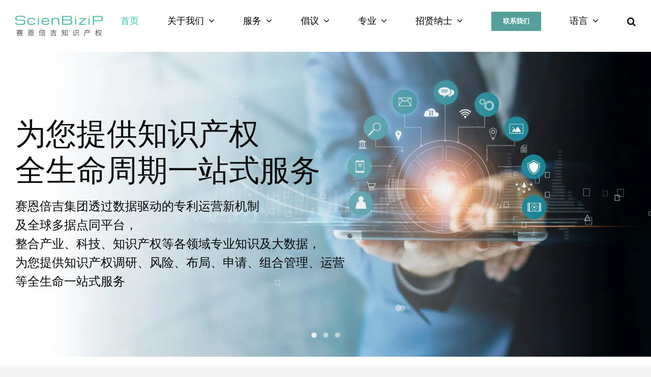

--- FILE ---
content_type: text/html; charset=UTF-8
request_url: https://www.scienbizip.com/page/5/
body_size: 29925
content:
<!DOCTYPE html>
<html class="avada-html-layout-wide avada-html-header-position-top avada-html-layout-framed avada-is-100-percent-template" lang="zh-hans" prefix="og: http://ogp.me/ns# fb: http://ogp.me/ns/fb#" prefix="og: https://ogp.me/ns#">
<head>
	<meta http-equiv="X-UA-Compatible" content="IE=edge" />
	<meta http-equiv="Content-Type" content="text/html; charset=utf-8"/>
	<meta name="viewport" content="width=device-width, initial-scale=1" />
	
<!-- Search Engine Optimization by Rank Math - https://s.rankmath.com/home -->
<title>ScienBiziP Group 賽恩倍吉 一站式知识产权解决方案</title>
<meta name="description" content="ScienBiziP, A Professional Corporation."/>
<meta name="robots" content="follow, index, max-snippet:-1, max-video-preview:-1, max-image-preview:large"/>
<link rel="canonical" href="https://www.scienbizip.com/" />
<meta property="og:locale" content="zh_CN" />
<meta property="og:type" content="website" />
<meta property="og:title" content="ScienBiziP Group" />
<meta property="og:description" content="一站式的提供您知识产权全生命周期中所需的解决方案" />
<meta property="og:url" content="https://www.scienbizip.com/" />
<meta property="og:site_name" content="ScienBiziP Official Website" />
<meta property="og:updated_time" content="2023-11-15T06:06:19+00:00" />
<meta property="og:image" content="https://www.scienbizip.com/wp-content/uploads/default.png" />
<meta property="og:image:secure_url" content="https://www.scienbizip.com/wp-content/uploads/default.png" />
<meta property="og:image:width" content="1600" />
<meta property="og:image:height" content="1200" />
<meta property="og:image:alt" content="专利情报分析" />
<meta property="og:image:type" content="image/png" />
<meta name="twitter:card" content="summary_large_image" />
<meta name="twitter:title" content="ScienBiziP Group" />
<meta name="twitter:description" content="一站式的提供您知识产权全生命周期中所需的解决方案" />
<meta name="twitter:image" content="https://www.scienbizip.com/wp-content/uploads/default.png" />
<script type="application/ld+json" class="rank-math-schema">{"@context":"https://schema.org","@graph":[{"@type":["Corporation","Organization"],"@id":"https://www.scienbizip.com/#organization","name":"\u5b5a\u521b\u4e91\u7aef InQuartik","url":"https://www.scienbizip.com","logo":{"@type":"ImageObject","@id":"https://www.scienbizip.com/#logo","url":"https://www.scienbizip.com/wp-content/uploads/InQuartik-LOGO-V-1.png","caption":"\u5b5a\u521b\u4e91\u7aef InQuartik","inLanguage":"zh-CN"}},{"@type":"WebSite","@id":"https://www.scienbizip.com/#website","url":"https://www.scienbizip.com","name":"\u5b5a\u521b\u4e91\u7aef InQuartik","publisher":{"@id":"https://www.scienbizip.com/#organization"},"inLanguage":"zh-CN"},{"@type":"ImageObject","@id":"https://www.scienbizip.com/wp-content/uploads/default.png","url":"https://www.scienbizip.com/wp-content/uploads/default.png","width":"1600","height":"1200","inLanguage":"zh-CN"},{"@type":"Person","@id":"https://www.scienbizip.com/author/admin/","name":"admin","url":"https://www.scienbizip.com/author/admin/","image":{"@type":"ImageObject","@id":"https://secure.gravatar.com/avatar/c05885049440f261314a4eaa8e33c82b?s=96&amp;d=mm&amp;r=g","url":"https://secure.gravatar.com/avatar/c05885049440f261314a4eaa8e33c82b?s=96&amp;d=mm&amp;r=g","caption":"admin","inLanguage":"zh-CN"},"worksFor":{"@id":"https://www.scienbizip.com/#organization"}},{"@type":"WebPage","@id":"https://www.scienbizip.com/#webpage","url":"https://www.scienbizip.com/","name":"ScienBiziP Group \u8cfd\u6069\u500d\u5409 \u4e00\u7ad9\u5f0f\u77e5\u8bc6\u4ea7\u6743\u89e3\u51b3\u65b9\u6848","datePublished":"2020-03-24T09:54:09+00:00","dateModified":"2023-11-15T06:06:19+00:00","author":{"@id":"https://www.scienbizip.com/author/admin/"},"isPartOf":{"@id":"https://www.scienbizip.com/#website"},"primaryImageOfPage":{"@id":"https://www.scienbizip.com/wp-content/uploads/default.png"},"inLanguage":"zh-CN"},{"@type":"","headline":"ScienBiziP Group \u8cfd\u6069\u500d\u5409 \u4e00\u7ad9\u5f0f\u77e5\u8bc6\u4ea7\u6743\u89e3\u51b3\u65b9\u6848","keywords":"\u4e13\u5229\u60c5\u62a5\u5206\u6790,\u5c08\u5229\u4ee3\u7406,\u5c08\u5229","datePublished":"2020-03-24T09:54:09+00:00","dateModified":"2023-11-15T06:06:19+00:00","author":{"@type":"Person","name":"admin"},"publisher":{"@id":"https://www.scienbizip.com/#organization"},"description":"ScienBiziP, A Professional Corporation.","name":"ScienBiziP Group \u8cfd\u6069\u500d\u5409 \u4e00\u7ad9\u5f0f\u77e5\u8bc6\u4ea7\u6743\u89e3\u51b3\u65b9\u6848","@id":"https://www.scienbizip.com/#richSnippet","isPartOf":{"@id":"https://www.scienbizip.com/#webpage"},"image":{"@id":"https://www.scienbizip.com/wp-content/uploads/default.png"},"inLanguage":"zh-CN","mainEntityOfPage":{"@id":"https://www.scienbizip.com/#webpage"}}]}</script>
<!-- /Rank Math WordPress SEO plugin -->

<link rel='dns-prefetch' href='//s.w.org' />
<link rel="alternate" type="application/rss+xml" title="ScienBiziP Official Website &raquo; Feed" href="https://www.scienbizip.com/feed/" />
<link rel="alternate" type="application/rss+xml" title="ScienBiziP Official Website &raquo; 评论Feed" href="https://www.scienbizip.com/comments/feed/" />
					<link rel="shortcut icon" href="https://www.scienbizip.com/wp-content/uploads/SBP-fav_工作區域-1-400x377.png" type="image/x-icon" />
		
		
		
		
				
		<meta property="og:title" content="ScienBiziP Group 賽恩倍吉 一站式知识产权解决方案"/>
		<meta property="og:type" content="article"/>
		<meta property="og:url" content="https://www.scienbizip.com/"/>
		<meta property="og:site_name" content="ScienBiziP Official Website"/>
		<meta property="og:description" content="资讯及动态        

专业服务    
自建结构化的产业专利数据库，支撑全生命周期高效打造高质量知识产权。 
运用大数据支持专利生命周期的IP资产组合的形成、管理和货币化。
 
运用大数据支持专利生命周期的IP资产组合的形成、管理和货币化。 
以专业洞见多维度呈现竞争关系、研发策略、市场机会与专利风险。   实战经验丰富的律师、专利律师、知识产权专家和专利交易商 各国专利申请案 专利交易 专利诉讼     倡议  

ScienBiziP活用在知识产权业界30余年的经验，与合作伙伴孚创云端(InQuartik)公司合作，通过人工智能(AI)与专利大数据，开发出可在专利情报平台-Patentcloud上时时评量专利品质、价值的评量指标，并且融合在产业的实务经验，独创「全生命周期的敏捷专利组合管理」之方法，建构优品质、高价值的知识产权资产。  专利组合管理 
Patent Portfolio Management 关于如何克服专利组合管理方法中的缺陷，以及如何开始以正确的方式将专利货币化的指南  专利组合管理改变专利工作的新观念：专利质量与价值指标 
The Groundbreaking"/>

									<meta property="og:image" content="https://www.scienbizip.com/wp-content/uploads/賽恩倍吉知識產權-直-400x93.png"/>
							<link rel='stylesheet' id='avada-stylesheet-css'  href='https://www.scienbizip.com/wp-content/themes/Avada/assets/css/style.min.css?ver=7.0.2' type='text/css' media='all' />
<link rel='stylesheet' id='child-style-css'  href='https://www.scienbizip.com/wp-content/themes/Avada-Child-Theme/style.css?ver=5.8.3' type='text/css' media='all' />
<!--[if IE]>
<link rel='stylesheet' id='avada-IE-css'  href='https://www.scienbizip.com/wp-content/themes/Avada/assets/css/ie.min.css?ver=7.0.2' type='text/css' media='all' />
<style id='avada-IE-inline-css' type='text/css'>
.avada-select-parent .select-arrow{background-color:#ffffff}
.select-arrow{background-color:#ffffff}
</style>
<![endif]-->
<link rel='stylesheet' id='fusion-dynamic-css-css'  href='https://www.scienbizip.com/wp-content/uploads/fusion-styles/4ff97db971ace005e705c8ecf63c8409.min.css?ver=3.0.2' type='text/css' media='all' />
<link rel='stylesheet' id='slick-theme_css-css'  href='https://www.scienbizip.com/wp-content/themes/Avada-Child-Theme/assets/slick/slick-theme.css?ver=5.8.3' type='text/css' media='all' />
<link rel='stylesheet' id='slick_css-css'  href='https://www.scienbizip.com/wp-content/themes/Avada-Child-Theme/assets/slick/slick.css?ver=5.8.3' type='text/css' media='all' />
<link rel='stylesheet' id='avada-max-1c-css'  href='https://www.scienbizip.com/wp-content/themes/Avada/assets/css/media/max-1c.min.css?ver=7.0.2' type='text/css' media='only screen and (max-width: 644px)' />
<link rel='stylesheet' id='avada-max-2c-css'  href='https://www.scienbizip.com/wp-content/themes/Avada/assets/css/media/max-2c.min.css?ver=7.0.2' type='text/css' media='only screen and (max-width: 735px)' />
<link rel='stylesheet' id='avada-min-2c-max-3c-css'  href='https://www.scienbizip.com/wp-content/themes/Avada/assets/css/media/min-2c-max-3c.min.css?ver=7.0.2' type='text/css' media='only screen and (min-width: 735px) and (max-width: 826px)' />
<link rel='stylesheet' id='avada-min-3c-max-4c-css'  href='https://www.scienbizip.com/wp-content/themes/Avada/assets/css/media/min-3c-max-4c.min.css?ver=7.0.2' type='text/css' media='only screen and (min-width: 826px) and (max-width: 917px)' />
<link rel='stylesheet' id='avada-min-4c-max-5c-css'  href='https://www.scienbizip.com/wp-content/themes/Avada/assets/css/media/min-4c-max-5c.min.css?ver=7.0.2' type='text/css' media='only screen and (min-width: 917px) and (max-width: 1008px)' />
<link rel='stylesheet' id='avada-min-5c-max-6c-css'  href='https://www.scienbizip.com/wp-content/themes/Avada/assets/css/media/min-5c-max-6c.min.css?ver=7.0.2' type='text/css' media='only screen and (min-width: 1008px) and (max-width: 1099px)' />
<link rel='stylesheet' id='avada-min-shbp-css'  href='https://www.scienbizip.com/wp-content/themes/Avada/assets/css/media/min-shbp.min.css?ver=7.0.2' type='text/css' media='only screen and (min-width: 1051px)' />
<link rel='stylesheet' id='avada-min-shbp-header-legacy-css'  href='https://www.scienbizip.com/wp-content/themes/Avada/assets/css/media/min-shbp-header-legacy.min.css?ver=7.0.2' type='text/css' media='only screen and (min-width: 1051px)' />
<link rel='stylesheet' id='avada-max-shbp-css'  href='https://www.scienbizip.com/wp-content/themes/Avada/assets/css/media/max-shbp.min.css?ver=7.0.2' type='text/css' media='only screen and (max-width: 1050px)' />
<link rel='stylesheet' id='avada-max-shbp-header-legacy-css'  href='https://www.scienbizip.com/wp-content/themes/Avada/assets/css/media/max-shbp-header-legacy.min.css?ver=7.0.2' type='text/css' media='only screen and (max-width: 1050px)' />
<link rel='stylesheet' id='avada-max-sh-shbp-css'  href='https://www.scienbizip.com/wp-content/themes/Avada/assets/css/media/max-sh-shbp.min.css?ver=7.0.2' type='text/css' media='only screen and (max-width: 1050px)' />
<link rel='stylesheet' id='avada-max-sh-shbp-header-legacy-css'  href='https://www.scienbizip.com/wp-content/themes/Avada/assets/css/media/max-sh-shbp-header-legacy.min.css?ver=7.0.2' type='text/css' media='only screen and (max-width: 1050px)' />
<link rel='stylesheet' id='avada-min-768-max-1024-p-css'  href='https://www.scienbizip.com/wp-content/themes/Avada/assets/css/media/min-768-max-1024-p.min.css?ver=7.0.2' type='text/css' media='only screen and (min-device-width: 768px) and (max-device-width: 1024px) and (orientation: portrait)' />
<link rel='stylesheet' id='avada-min-768-max-1024-p-header-legacy-css'  href='https://www.scienbizip.com/wp-content/themes/Avada/assets/css/media/min-768-max-1024-p-header-legacy.min.css?ver=7.0.2' type='text/css' media='only screen and (min-device-width: 768px) and (max-device-width: 1024px) and (orientation: portrait)' />
<link rel='stylesheet' id='avada-min-768-max-1024-l-css'  href='https://www.scienbizip.com/wp-content/themes/Avada/assets/css/media/min-768-max-1024-l.min.css?ver=7.0.2' type='text/css' media='only screen and (min-device-width: 768px) and (max-device-width: 1024px) and (orientation: landscape)' />
<link rel='stylesheet' id='avada-min-768-max-1024-l-header-legacy-css'  href='https://www.scienbizip.com/wp-content/themes/Avada/assets/css/media/min-768-max-1024-l-header-legacy.min.css?ver=7.0.2' type='text/css' media='only screen and (min-device-width: 768px) and (max-device-width: 1024px) and (orientation: landscape)' />
<link rel='stylesheet' id='avada-max-sh-cbp-css'  href='https://www.scienbizip.com/wp-content/themes/Avada/assets/css/media/max-sh-cbp.min.css?ver=7.0.2' type='text/css' media='only screen and (max-width: 850px)' />
<link rel='stylesheet' id='avada-max-sh-sbp-css'  href='https://www.scienbizip.com/wp-content/themes/Avada/assets/css/media/max-sh-sbp.min.css?ver=7.0.2' type='text/css' media='only screen and (max-width: 800px)' />
<link rel='stylesheet' id='avada-max-sh-640-css'  href='https://www.scienbizip.com/wp-content/themes/Avada/assets/css/media/max-sh-640.min.css?ver=7.0.2' type='text/css' media='only screen and (max-width: 640px)' />
<link rel='stylesheet' id='avada-max-shbp-18-css'  href='https://www.scienbizip.com/wp-content/themes/Avada/assets/css/media/max-shbp-18.min.css?ver=7.0.2' type='text/css' media='only screen and (max-width: 1032px)' />
<link rel='stylesheet' id='avada-max-shbp-32-css'  href='https://www.scienbizip.com/wp-content/themes/Avada/assets/css/media/max-shbp-32.min.css?ver=7.0.2' type='text/css' media='only screen and (max-width: 1018px)' />
<link rel='stylesheet' id='avada-min-sh-cbp-css'  href='https://www.scienbizip.com/wp-content/themes/Avada/assets/css/media/min-sh-cbp.min.css?ver=7.0.2' type='text/css' media='only screen and (min-width: 850px)' />
<link rel='stylesheet' id='avada-max-640-css'  href='https://www.scienbizip.com/wp-content/themes/Avada/assets/css/media/max-640.min.css?ver=7.0.2' type='text/css' media='only screen and (max-device-width: 640px)' />
<link rel='stylesheet' id='avada-max-main-css'  href='https://www.scienbizip.com/wp-content/themes/Avada/assets/css/media/max-main.min.css?ver=7.0.2' type='text/css' media='only screen and (max-width: 1099px)' />
<link rel='stylesheet' id='avada-max-cbp-css'  href='https://www.scienbizip.com/wp-content/themes/Avada/assets/css/media/max-cbp.min.css?ver=7.0.2' type='text/css' media='only screen and (max-width: 850px)' />
<link rel='stylesheet' id='avada-max-sh-cbp-cf7-css'  href='https://www.scienbizip.com/wp-content/themes/Avada/assets/css/media/max-sh-cbp-cf7.min.css?ver=7.0.2' type='text/css' media='only screen and (max-width: 850px)' />
<link rel='stylesheet' id='avada-max-sh-cbp-eslider-css'  href='https://www.scienbizip.com/wp-content/themes/Avada/assets/css/media/max-sh-cbp-eslider.min.css?ver=7.0.2' type='text/css' media='only screen and (max-width: 850px)' />
<link rel='stylesheet' id='fb-max-sh-cbp-css'  href='https://www.scienbizip.com/wp-content/plugins/fusion-builder/assets/css/media/max-sh-cbp.min.css?ver=3.0.2' type='text/css' media='only screen and (max-width: 850px)' />
<link rel='stylesheet' id='fb-min-768-max-1024-p-css'  href='https://www.scienbizip.com/wp-content/plugins/fusion-builder/assets/css/media/min-768-max-1024-p.min.css?ver=3.0.2' type='text/css' media='only screen and (min-device-width: 768px) and (max-device-width: 1024px) and (orientation: portrait)' />
<link rel='stylesheet' id='fb-max-640-css'  href='https://www.scienbizip.com/wp-content/plugins/fusion-builder/assets/css/media/max-640.min.css?ver=3.0.2' type='text/css' media='only screen and (max-device-width: 640px)' />
<link rel='stylesheet' id='fb-max-1c-css'  href='https://www.scienbizip.com/wp-content/plugins/fusion-builder/assets/css/media/max-1c.css?ver=3.0.2' type='text/css' media='only screen and (max-width: 644px)' />
<link rel='stylesheet' id='fb-max-2c-css'  href='https://www.scienbizip.com/wp-content/plugins/fusion-builder/assets/css/media/max-2c.css?ver=3.0.2' type='text/css' media='only screen and (max-width: 735px)' />
<link rel='stylesheet' id='fb-min-2c-max-3c-css'  href='https://www.scienbizip.com/wp-content/plugins/fusion-builder/assets/css/media/min-2c-max-3c.css?ver=3.0.2' type='text/css' media='only screen and (min-width: 735px) and (max-width: 826px)' />
<link rel='stylesheet' id='fb-min-3c-max-4c-css'  href='https://www.scienbizip.com/wp-content/plugins/fusion-builder/assets/css/media/min-3c-max-4c.css?ver=3.0.2' type='text/css' media='only screen and (min-width: 826px) and (max-width: 917px)' />
<link rel='stylesheet' id='fb-min-4c-max-5c-css'  href='https://www.scienbizip.com/wp-content/plugins/fusion-builder/assets/css/media/min-4c-max-5c.css?ver=3.0.2' type='text/css' media='only screen and (min-width: 917px) and (max-width: 1008px)' />
<link rel='stylesheet' id='fb-min-5c-max-6c-css'  href='https://www.scienbizip.com/wp-content/plugins/fusion-builder/assets/css/media/min-5c-max-6c.css?ver=3.0.2' type='text/css' media='only screen and (min-width: 1008px) and (max-width: 1099px)' />
<script type='text/javascript' src='https://www.scienbizip.com/wp-includes/js/jquery/jquery.min.js?ver=3.6.0' id='jquery-core-js'></script>
<script type='text/javascript' src='https://www.scienbizip.com/wp-includes/js/jquery/jquery-migrate.min.js?ver=3.3.2' id='jquery-migrate-js'></script>
<script type='text/javascript' src='https://www.scienbizip.com/wp-content/themes/Avada-Child-Theme/assets/slick/slick.min.js?ver=5.8.3' id='slick_js-js'></script>
<link rel="https://api.w.org/" href="https://www.scienbizip.com/wp-json/" /><link rel="alternate" type="application/json" href="https://www.scienbizip.com/wp-json/wp/v2/pages/22609" /><link rel="EditURI" type="application/rsd+xml" title="RSD" href="https://www.scienbizip.com/xmlrpc.php?rsd" />
<link rel="wlwmanifest" type="application/wlwmanifest+xml" href="https://www.scienbizip.com/wp-includes/wlwmanifest.xml" /> 
<meta name="generator" content="WordPress 5.8.3" />
<link rel='shortlink' href='https://www.scienbizip.com/' />
<link rel="alternate" type="application/json+oembed" href="https://www.scienbizip.com/wp-json/oembed/1.0/embed?url=https%3A%2F%2Fwww.scienbizip.com%2F" />
<link rel="alternate" type="text/xml+oembed" href="https://www.scienbizip.com/wp-json/oembed/1.0/embed?url=https%3A%2F%2Fwww.scienbizip.com%2F&#038;format=xml" />
<meta name="generator" content="WPML ver:4.4.3 stt:59,61,1;" />
<style type="text/css" id="css-fb-visibility">@media screen and (max-width: 850px){body:not(.fusion-builder-ui-wireframe) .fusion-no-small-visibility{display:none !important;}body:not(.fusion-builder-ui-wireframe) .sm-text-align-center{text-align:center !important;}body:not(.fusion-builder-ui-wireframe) .sm-text-align-left{text-align:left !important;}body:not(.fusion-builder-ui-wireframe) .sm-text-align-right{text-align:right !important;}body:not(.fusion-builder-ui-wireframe) .fusion-absolute-position-small{position:absolute;top:auto;width:100%;}}@media screen and (min-width: 851px) and (max-width: 1024px){body:not(.fusion-builder-ui-wireframe) .fusion-no-medium-visibility{display:none !important;}body:not(.fusion-builder-ui-wireframe) .md-text-align-center{text-align:center !important;}body:not(.fusion-builder-ui-wireframe) .md-text-align-left{text-align:left !important;}body:not(.fusion-builder-ui-wireframe) .md-text-align-right{text-align:right !important;}body:not(.fusion-builder-ui-wireframe) .fusion-absolute-position-medium{position:absolute;top:auto;width:100%;}}@media screen and (min-width: 1025px){body:not(.fusion-builder-ui-wireframe) .fusion-no-large-visibility{display:none !important;}body:not(.fusion-builder-ui-wireframe) .lg-text-align-center{text-align:center !important;}body:not(.fusion-builder-ui-wireframe) .lg-text-align-left{text-align:left !important;}body:not(.fusion-builder-ui-wireframe) .lg-text-align-right{text-align:right !important;}body:not(.fusion-builder-ui-wireframe) .fusion-absolute-position-large{position:absolute;top:auto;width:100%;}}</style><style type="text/css">.broken_link, a.broken_link {
	text-decoration: line-through;
}</style>		<style type="text/css" id="wp-custom-css">
			.linear-bg-1{
	background-image: linear-gradient(45deg, rgba(25,90,77,0.72) 0%,#333333 100%),url(https://www.scienbizip.com/wp-content/uploads/AdobeStock_122469797_Preview.jpeg) !important;
}
.linear-bg-2{
	background-image: linear-gradient(45deg, rgba(25,90,77,0.72) 0%,#333333 100%),url(https://www.scienbizip.com/wp-content/uploads/AdobeStock_122469797_Preview.jpeg) !important;
}
.linear-bg-3{
	background-image: linear-gradient(45deg, rgba(25,90,77,0.72) 0%,#333333 100%),url(https://www.scienbizip.com/wp-content/uploads/AdobeStock_122469797_Preview.jpeg) !important;
}
.linear-bg-4{
	background-image: linear-gradient(45deg, rgba(25,90,77,0.72) 0%,#333333 100%),url(https://www.scienbizip.com/wp-content/uploads/AdobeStock_122469797_Preview.jpeg) !important;
}
.search-page-search-form-top{
	margin-top:80px;
}		</style>
				<script type="text/javascript">
			var doc = document.documentElement;
			doc.setAttribute( 'data-useragent', navigator.userAgent );
		</script>
		
	<script>

var _hmt = _hmt || [];

(function() {

  var hm = document.createElement("script");

  hm.src = 'https://hm.baidu.com/hm.js?289d59e69a981c4cf5aaefcd6c320466';

  var s = document.getElementsByTagName("script")[0];

  s.parentNode.insertBefore(hm, s);

})();

</script></head>

<body class="home paged page-template page-template-100-width page-template-100-width-php page page-id-22609 paged-5 page-paged-5 fusion-image-hovers fusion-pagination-sizing fusion-button_size-large fusion-button_type-flat fusion-button_span-no avada-image-rollover-circle-yes avada-image-rollover-no fusion-body ltr fusion-sticky-header no-tablet-sticky-header no-mobile-sticky-header no-mobile-slidingbar avada-has-rev-slider-styles fusion-disable-outline fusion-sub-menu-fade mobile-logo-pos-left layout-wide-mode avada-has-boxed-modal-shadow-light layout-scroll-offset-framed avada-has-zero-margin-offset-top fusion-top-header menu-text-align-left mobile-menu-design-modern fusion-hide-pagination-text fusion-header-layout-v1 avada-responsive avada-footer-fx-none avada-menu-highlight-style-textcolor fusion-search-form-classic fusion-main-menu-search-dropdown fusion-avatar-square avada-dropdown-styles avada-blog-layout-grid avada-blog-archive-layout-medium avada-header-shadow-no avada-menu-icon-position-left avada-has-megamenu-shadow avada-has-mainmenu-dropdown-divider avada-has-main-nav-search-icon avada-has-breadcrumb-mobile-hidden avada-has-titlebar-hide avada-has-pagination-padding avada-flyout-menu-direction-fade avada-ec-views-v1" >
		<a class="skip-link screen-reader-text" href="#content">跳过内容</a>

	<div id="boxed-wrapper">
		<div class="fusion-sides-frame"></div>
		<div id="wrapper" class="fusion-wrapper">
			<div id="home" style="position:relative;top:-1px;"></div>
			
								
				
		<div id="sliders-container">
					</div>
				
				
			<header class="fusion-header-wrapper">
				<div class="fusion-header-v1 fusion-logo-alignment fusion-logo-left fusion-sticky-menu- fusion-sticky-logo- fusion-mobile-logo-1  fusion-mobile-menu-design-modern">
					<div class="fusion-header-sticky-height"></div>
<div class="fusion-header">
	<div class="fusion-row">
					<div class="fusion-logo" data-margin-top="31px" data-margin-bottom="31px" data-margin-left="0px" data-margin-right="0px">
			<a class="fusion-logo-link"  href="https://www.scienbizip.com/" >

						<!-- standard logo -->
			<img src="https://www.scienbizip.com/wp-content/uploads/賽恩倍吉知識產權-直-400x93.png" srcset="https://www.scienbizip.com/wp-content/uploads/賽恩倍吉知識產權-直-400x93.png 1x, https://www.scienbizip.com/wp-content/uploads/賽恩倍吉知識產權-直-400x93.png 2x" width="400" height="93" style="max-height:93px;height:auto;" alt="ScienBiziP Official Website Logo" data-retina_logo_url="https://www.scienbizip.com/wp-content/uploads/賽恩倍吉知識產權-直-400x93.png" class="fusion-standard-logo" />

											<!-- mobile logo -->
				<img src="https://www.scienbizip.com/wp-content/uploads/ScienBiziP_logos_P-1-300x68.png" srcset="https://www.scienbizip.com/wp-content/uploads/ScienBiziP_logos_P-1-300x68.png 1x, https://www.scienbizip.com/wp-content/uploads/ScienBiziP_logos_P-1-300x68.png 2x" width="300" height="68" style="max-height:68px;height:auto;" alt="ScienBiziP Official Website Logo" data-retina_logo_url="https://www.scienbizip.com/wp-content/uploads/ScienBiziP_logos_P-1-300x68.png" class="fusion-mobile-logo" />
			
					</a>
		</div>		<nav class="fusion-main-menu" aria-label="主菜单"><ul id="menu-mega_v1" class="fusion-menu"><li  id="menu-item-31592"  class="menu-item menu-item-type-post_type menu-item-object-page menu-item-home current-menu-item page_item page-item-22609 current_page_item menu-item-31592"  data-item-id="31592"><a  href="https://www.scienbizip.com/" class="fusion-textcolor-highlight"><span class="menu-text">首页</span></a></li><li  id="menu-item-1135"  class="menu-item menu-item-type-custom menu-item-object-custom menu-item-has-children menu-item-1135 fusion-megamenu-menu fusion-has-all-widgets"  data-item-id="1135"><a  href="#" class="fusion-textcolor-highlight"><span class="menu-text">关于我们</span> <span class="fusion-caret"><i class="fusion-dropdown-indicator" aria-hidden="true"></i></span></a><div class="fusion-megamenu-wrapper fusion-columns-1 columns-per-row-1 columns-1 col-span-2"><div class="row"><div class="fusion-megamenu-holder" style="width:1280px;" data-width="1280px"><ul class="fusion-megamenu"><li  id="menu-item-28821"  class="menu-item menu-item-type-custom menu-item-object-custom menu-item-28821 fusion-megamenu-submenu fusion-megamenu-submenu-notitle fusion-megamenu-columns-1 col-lg-12 col-md-12 col-sm-12"  style="width:100%;"><div class="fusion-megamenu-widgets-container second-level-widget"><div id="custom_html-31" class="widget_text widget widget_custom_html" style="border-style: solid;border-color:transparent;border-width:0px;"><div class="textwidget custom-html-widget"><div class="fusion-fullwidth fullwidth-box fusion-builder-row-1 nonhundred-percent-fullwidth non-hundred-percent-height-scrolling" style="background-color: rgba(255,255,255,0);background-position: center center;background-repeat: no-repeat;padding-top:0px;padding-right:30px;padding-bottom:0px;padding-left:30px;margin-bottom: 0px;margin-top: 0px;border-width: 0px 0px 0px 0px;border-color:#eae9e9;border-style:solid;" >

<div class="fusion-builder-row fusion-row">

<div class="fusion-layout-column fusion_builder_column fusion-builder-column-0 fusion_builder_column_1_4 1_4 fusion-one-fourth fusion-column-first" style="width:25%;width:calc(25% - ( ( 4% + 4% + 4% ) * 0.25 ) );margin-right: 4%;margin-top:0px;margin-bottom:20px;"><div class="fusion-column-wrapper fusion-flex-column-wrapper-legacy" style="background-position:left top;background-repeat:no-repeat;-webkit-background-size:cover;-moz-background-size:cover;-o-background-size:cover;background-size:cover;padding: 0px 0px 0px 0px;">

<style type="text/css"></style><div class="fusion-title title fusion-title-1 fusion-title-text fusion-title-size-one mega-services" style="font-size:18px;margin-top:0px;margin-bottom:1%;"><h1 class="title-heading-left" style="margin:0;font-size:1em;"><strong><a href="/aboutus/">公司简介</a></strong></h1><div class="title-sep-container"><div class="title-sep sep-" style="border-color:#e0dede;"></div></div></div>


<div class="fusion-sep-clear"></div><div class="fusion-separator fusion-full-width-sep" style="margin-left: auto;margin-right: auto;margin-top:3%;margin-bottom:5%;width:100%;"><div class="fusion-separator-border sep-single sep-solid" style="border-color:#e0dede;border-top-width:1px;"></div></div><div class="fusion-sep-clear"></div>


<div class="fusion-text fusion-text-1 mega-content"><p><a href="/aboutus/">ScienBiziP集团是个汇集产业、市场、科技、知识产权等各领域专业人才的跨国知识产权顾问公司、专利商标事务所、国际商务法律事务所。</a></p>
</div>

<div class="fusion-clearfix"></div></div></div>


<div class="fusion-layout-column fusion_builder_column fusion-builder-column-1 fusion_builder_column_1_4 1_4 fusion-one-fourth" style="width:25%;width:calc(25% - ( ( 4% + 4% + 4% ) * 0.25 ) );margin-right: 4%;margin-top:0px;margin-bottom:20px;"><div class="fusion-column-wrapper fusion-flex-column-wrapper-legacy" style="background-position:left top;background-repeat:no-repeat;-webkit-background-size:cover;-moz-background-size:cover;-o-background-size:cover;background-size:cover;padding: 0px 0px 0px 0px;">

<style type="text/css"></style><div class="fusion-title title fusion-title-2 fusion-title-text fusion-title-size-one mega-services" style="font-size:18px;margin-top:0px;margin-bottom:1%;"><h1 class="title-heading-left" style="margin:0;font-size:1em;"><strong><a href="/services/">服务优势</a></strong></h1><div class="title-sep-container"><div class="title-sep sep-" style="border-color:#e0dede;"></div></div></div>


<div class="fusion-sep-clear"></div><div class="fusion-separator fusion-full-width-sep" style="margin-left: auto;margin-right: auto;margin-top:3%;margin-bottom:5%;width:100%;"><div class="fusion-separator-border sep-single sep-solid" style="border-color:#e0dede;border-top-width:1px;"></div></div><div class="fusion-sep-clear"></div>


<div class="fusion-text fusion-text-2 mega-content"><p><a href="/services/">—站式知识产权服务<br>
数据驱动的专利运营新机制<br>
全流程专利运营平台<br>
产业覆盖全</a></p>
</div>

<div class="fusion-clearfix"></div></div></div>


<div class="fusion-layout-column fusion_builder_column fusion-builder-column-2 fusion_builder_column_1_4 1_4 fusion-one-fourth" style="width:25%;width:calc(25% - ( ( 4% + 4% + 4% ) * 0.25 ) );margin-right: 4%;margin-top:0px;margin-bottom:20px;"><div class="fusion-column-wrapper fusion-flex-column-wrapper-legacy" style="background-position:left top;background-repeat:no-repeat;-webkit-background-size:cover;-moz-background-size:cover;-o-background-size:cover;background-size:cover;padding: 0px 0px 0px 0px;">

<style type="text/css"></style><div class="fusion-title title fusion-title-3 fusion-title-text fusion-title-size-one mega-services" style="font-size:18px;margin-top:0px;margin-bottom:1%;"><h1 class="title-heading-left" style="margin:0;font-size:1em;"><strong><a href="/people/">专业团队 </a></strong></h1><div class="title-sep-container"><div class="title-sep sep-" style="border-color:#e0dede;"></div></div></div>


<div class="fusion-sep-clear"></div><div class="fusion-separator fusion-full-width-sep" style="margin-left: auto;margin-right: auto;margin-top:3%;margin-bottom:5%;width:100%;"><div class="fusion-separator-border sep-single sep-solid" style="border-color:#e0dede;border-top-width:1px;"></div></div><div class="fusion-sep-clear"></div>


<div class="fusion-text fusion-text-3 mega-content"><p><a href="/people/">中国（含台湾地区）、美国、日本的任一据点皆可一站式的提供您知识产权的各种解决方案。</a></p>
</div>

<div class="fusion-clearfix"></div></div></div>

<div class="fusion-layout-column fusion_builder_column fusion-builder-column-3 fusion_builder_column_1_4 1_4 fusion-one-fourth fusion-column-last" style="width:25%;width:calc(25% - ( ( 4% + 4% + 4% ) * 0.25 ) );margin-top:0px;margin-bottom:20px;"><div class="fusion-column-wrapper fusion-flex-column-wrapper-legacy" style="background-position:left top;background-repeat:no-repeat;-webkit-background-size:cover;-moz-background-size:cover;-o-background-size:cover;background-size:cover;padding: 0px 0px 0px 0px;">

<style type="text/css"></style><div class="fusion-title title fusion-title-4 fusion-title-text fusion-title-size-one mega-services" style="font-size:18px;margin-top:0px;margin-bottom:1%;"><h1 class="title-heading-left" style="margin:0;font-size:1em;"><strong><a href="/category/news/">企业动态</a></strong></h1><div class="title-sep-container"><div class="title-sep sep-" style="border-color:#e0dede;"></div></div></div>


<div class="fusion-sep-clear"></div><div class="fusion-separator fusion-full-width-sep" style="margin-left: auto;margin-right: auto;margin-top:3%;margin-bottom:5%;width:100%;"><div class="fusion-separator-border sep-single sep-solid" style="border-color:#e0dede;border-top-width:1px;"></div></div><div class="fusion-sep-clear"></div>


<div class="fusion-recent-posts fusion-recent-posts-1 avada-container layout-thumbnails-on-side layout-columns-1"><section class="fusion-columns columns fusion-columns-1 columns-1"><article class="post fusion-column column col col-lg-12 col-md-12 col-sm-12"><div class="fusion-flexslider fusion-flexslider-loading flexslider floated-slideshow flexslider-hover-type-none"><ul class="slides"><li><a href="https://www.scienbizip.com/%e7%9f%a5%e8%af%86%e4%ba%a7%e6%9d%83%e4%b8%93%e5%88%a9%e5%af%bc%e8%88%aa%e4%b8%93%e5%9c%ba%e5%9f%b9%e8%ae%ad%e6%b4%bb%e5%8a%a8%ef%bc%88%e7%ac%ac%e4%b8%89%e5%9c%ba%ef%bc%89%e6%88%90%e5%8a%9f%e4%b8%be/" aria-label="知识产权专利导航专场培训活动（第三场）成功举办" class="hover-type-none"><img width="177" height="142" src="https://www.scienbizip.com/wp-content/uploads/2025/07/2-1-177x142.webp" class="attachment-portfolio-five size-portfolio-five" alt="" loading="lazy" /></a></li></ul></div><div class="recent-posts-content"><span class="vcard" style="display: none;"><span class="fn"><a href="https://www.scienbizip.com/author/cnpublic/" title="文章作者 ScienBiziP" rel="author">ScienBiziP</a></span></span><span class="updated" style="display:none;">2025-07-24T10:58:11+00:00</span><h4 class="entry-title"><a href="https://www.scienbizip.com/%e7%9f%a5%e8%af%86%e4%ba%a7%e6%9d%83%e4%b8%93%e5%88%a9%e5%af%bc%e8%88%aa%e4%b8%93%e5%9c%ba%e5%9f%b9%e8%ae%ad%e6%b4%bb%e5%8a%a8%ef%bc%88%e7%ac%ac%e4%b8%89%e5%9c%ba%ef%bc%89%e6%88%90%e5%8a%9f%e4%b8%be/">知识产权专利导航专场培训活动（第三场）成功举办</a></h4></div></article></section></div>

<div class="fusion-clearfix"></div></div></div>

</div>

</div></div></div></div></li></ul></div><div style="clear:both;"></div></div></div></li><li  id="menu-item-27486"  class="menu-item menu-item-type-custom menu-item-object-custom menu-item-has-children menu-item-27486 fusion-megamenu-menu fusion-has-all-widgets"  data-item-id="27486"><a  href="#" class="fusion-textcolor-highlight"><span class="menu-text">服务</span> <span class="fusion-caret"><i class="fusion-dropdown-indicator" aria-hidden="true"></i></span></a><div class="fusion-megamenu-wrapper fusion-columns-1 columns-per-row-1 columns-4 col-span-12 fusion-megamenu-fullwidth fusion-megamenu-width-site-width"><div class="row"><div class="fusion-megamenu-holder" style="width:1280px;" data-width="1280px"><ul class="fusion-megamenu"></ul><ul class="fusion-megamenu fusion-megamenu-row-2 fusion-megamenu-row-columns-4 "><li  id="menu-item-27487"  class="menu-item menu-item-type-custom menu-item-object-custom menu-item-27487 fusion-megamenu-submenu fusion-megamenu-submenu-notitle fusion-megamenu-columns-4 col-lg-3 col-md-3 col-sm-3" ><div class="fusion-megamenu-widgets-container second-level-widget"><div id="custom_html-27" class="widget_text widget widget_custom_html" style="border-style: solid;border-color:transparent;border-width:0px;"><div class="textwidget custom-html-widget"><style type="text/css"></style><div class="fusion-title title fusion-title-5 fusion-title-text fusion-title-size-one mega-services" style="font-size:18px;margin-top:0px;margin-bottom:8%;"><h1 class="title-heading-left" style="margin:0;font-size:1em;"><a href="/ip-agency/"><b>知识产权代理</b></a></h1><div class="title-sep-container"><div class="title-sep sep-" style="border-color:#e0dede;"></div></div></div><div class="fusion-sep-clear"></div><div class="fusion-separator fusion-full-width-sep" style="margin-left: auto;margin-right: auto;margin-bottom:7%;width:100%;"><div class="fusion-separator-border sep-single sep-solid" style="border-color:#e0dede;border-top-width:1px;"></div></div><div class="fusion-sep-clear"></div><div class="fusion-text fusion-text-4 mega-content"><div class="fusion-title title fusion-title-28 fusion-sep-none fusion-title-text fusion-title-size-two" style="font-size: 14px;">
<p style="color: #000000;"><a href="/ip-agency/">自建结构化的产业专利数据库，支撑全生命周期高效打造高质量知识产权。</a></p>
</div>
</div></div></div></div></li><li  id="menu-item-28809"  class="menu-item menu-item-type-custom menu-item-object-custom menu-item-28809 fusion-megamenu-submenu fusion-megamenu-submenu-notitle fusion-megamenu-columns-4 col-lg-3 col-md-3 col-sm-3" ><div class="fusion-megamenu-widgets-container second-level-widget"><div id="custom_html-28" class="widget_text widget widget_custom_html" style="border-style: solid;border-color:transparent;border-width:0px;"><div class="textwidget custom-html-widget"><style type="text/css"></style><div class="fusion-title title fusion-title-6 fusion-title-text fusion-title-size-one mega-services" style="font-size:18px;margin-top:0px;margin-bottom:8%;"><h1 class="title-heading-left" style="margin:0;font-size:1em;"><a href="/assets-operation/"><b>资产运营管理</b></a></h1><div class="title-sep-container"><div class="title-sep sep-" style="border-color:#e0dede;"></div></div></div><div class="fusion-sep-clear"></div><div class="fusion-separator fusion-full-width-sep" style="margin-left: auto;margin-right: auto;margin-bottom:7%;width:100%;"><div class="fusion-separator-border sep-single sep-solid" style="border-color:#e0dede;border-top-width:1px;"></div></div><div class="fusion-sep-clear"></div><div class="fusion-text fusion-text-5 mega-content"><div class="fusion-title title fusion-title-28 fusion-sep-none fusion-title-text fusion-title-size-two" style="font-size: 14px;">
<div>
<p style="color: #000000;"><a href="/assets-operation/">运用大数据支持专利生命周期的IP资产组合的形成、管理和货币化。</a></p>
</div>
</div>
</div></div></div></div></li><li  id="menu-item-28810"  class="menu-item menu-item-type-custom menu-item-object-custom menu-item-28810 fusion-megamenu-submenu fusion-megamenu-submenu-notitle fusion-megamenu-columns-4 col-lg-3 col-md-3 col-sm-3" ><div class="fusion-megamenu-widgets-container second-level-widget"><div id="custom_html-29" class="widget_text widget widget_custom_html" style="border-style: solid;border-color:transparent;border-width:0px;"><div class="textwidget custom-html-widget"><style type="text/css"></style><div class="fusion-title title fusion-title-7 fusion-title-text fusion-title-size-one mega-services" style="font-size:18px;margin-top:0px;margin-bottom:8%;"><h1 class="title-heading-left" style="margin:0;font-size:1em;"><a href="/strategy-and-consulting/"><b>战略及咨询</b></a></h1><div class="title-sep-container"><div class="title-sep sep-" style="border-color:#e0dede;"></div></div></div><div class="fusion-sep-clear"></div><div class="fusion-separator fusion-full-width-sep" style="margin-left: auto;margin-right: auto;margin-bottom:7%;width:100%;"><div class="fusion-separator-border sep-single sep-solid" style="border-color:#e0dede;border-top-width:1px;"></div></div><div class="fusion-sep-clear"></div><div class="fusion-text fusion-text-6 mega-content"><div class="fusion-title title fusion-title-28 fusion-sep-none fusion-title-text fusion-title-size-two" style="font-size: 14px;">
<p style="color: #000000;"><a href="/strategy-and-consulting/">整合知识技能与经验，充分利用知识产权提升核心竞争优势及防御风险。</a></p>
</div>
</div></div></div></div></li><li  id="menu-item-28811"  class="menu-item menu-item-type-custom menu-item-object-custom menu-item-28811 fusion-megamenu-submenu fusion-megamenu-submenu-notitle fusion-megamenu-columns-4 col-lg-3 col-md-3 col-sm-3" ><div class="fusion-megamenu-widgets-container second-level-widget"><div id="custom_html-30" class="widget_text widget widget_custom_html" style="border-style: solid;border-color:transparent;border-width:0px;"><div class="textwidget custom-html-widget"><style type="text/css"></style><div class="fusion-title title fusion-title-8 fusion-title-text fusion-title-size-one mega-services" style="font-size:18px;margin-top:0px;margin-bottom:8%;"><h1 class="title-heading-left" style="margin:0;font-size:1em;"><a href="/subscription/"><b>订阅式服务</b></a></h1><div class="title-sep-container"><div class="title-sep sep-" style="border-color:#e0dede;"></div></div></div><div class="fusion-sep-clear"></div><div class="fusion-separator fusion-full-width-sep" style="margin-left: auto;margin-right: auto;margin-bottom:7%;width:100%;"><div class="fusion-separator-border sep-single sep-solid" style="border-color:#e0dede;border-top-width:1px;"></div></div><div class="fusion-sep-clear"></div><div class="fusion-text fusion-text-7 mega-content"><div class="fusion-title title fusion-title-28 fusion-sep-none fusion-title-text fusion-title-size-two" style="font-size: 14px;">
<p style="color: #000000;"><a href="/subscription/">以专业洞见多维度呈现竞争关系、研发策略、市场机会与专利风险。</a></p>
</div>
</div></div></div></div></li></ul></div><div style="clear:both;"></div></div></div></li><li  id="menu-item-27482"  class="menu-item menu-item-type-custom menu-item-object-custom menu-item-has-children menu-item-27482 fusion-megamenu-menu fusion-has-all-widgets"  data-item-id="27482"><a  href="#" class="fusion-textcolor-highlight"><span class="menu-text">倡议</span> <span class="fusion-caret"><i class="fusion-dropdown-indicator" aria-hidden="true"></i></span></a><div class="fusion-megamenu-wrapper fusion-columns-1 columns-per-row-1 columns-1 col-span-2"><div class="row"><div class="fusion-megamenu-holder" style="width:1152px;" data-width="1152px"><ul class="fusion-megamenu"><li  id="menu-item-27484"  class="menu-item menu-item-type-custom menu-item-object-custom menu-item-27484 fusion-megamenu-submenu fusion-megamenu-submenu-notitle fusion-megamenu-columns-1 col-lg-12 col-md-12 col-sm-12"  style="width:100%;"><div class="fusion-megamenu-widgets-container second-level-widget"><div id="custom_html-33" class="widget_text widget widget_custom_html" style="border-style: solid;border-color:transparent;border-width:0px;"><div class="textwidget custom-html-widget"><div class="fusion-layout-column fusion_builder_column fusion-builder-column-4 fusion_builder_column_1_2 1_2 fusion-one-half fusion-column-first" style="width:48%; margin-right: 4%;margin-top:0px;margin-bottom:20px;"><div class="fusion-column-wrapper fusion-flex-column-wrapper-legacy" style="background-position:left top;background-repeat:no-repeat;-webkit-background-size:cover;-moz-background-size:cover;-o-background-size:cover;background-size:cover;padding: 0px 0px 0px 0px;"><style type="text/css"></style><div class="fusion-title title fusion-title-9 fusion-title-text fusion-title-size-one" style="font-size:18px;margin-top:0px;margin-bottom:0px;"><h1 class="title-heading-left" style="margin:0;font-size:1em;">我们引以为傲的洞见</h1><div class="title-sep-container"><div class="title-sep sep-" style="border-color:#e0dede;"></div></div></div><div class="fusion-sep-clear"></div><div class="fusion-separator fusion-full-width-sep fusion-clearfix" style="float:left;margin-top:2%;margin-bottom:2%;width:100%;"><div class="fusion-separator-border sep-single sep-solid" style="border-color:#e0dede;border-top-width:1px;"></div></div><div class="fusion-sep-clear"></div><div class="fusion-text fusion-text-8 mega-content"><p>ScienBiziP活用在知识产权业界的经验，与合作伙伴孚创云端InQuartik合作，通过人工智能与专利大数据，开发出可在专利情报平台-Patentcloud上评量专利品质、价值的评量指标，独创「全生命周期的敏捷专利组合管理」。</p>
</div><div class="fusion-clearfix"></div></div></div><div class="fusion-layout-column fusion_builder_column fusion-builder-column-5 fusion_builder_column_1_2 1_2 fusion-one-half fusion-column-last" style="width:48%;margin-top:0px;margin-bottom:20px;"><div class="fusion-column-wrapper fusion-flex-column-wrapper-legacy" style="background-position:left top;background-repeat:no-repeat;-webkit-background-size:cover;-moz-background-size:cover;-o-background-size:cover;background-size:cover;padding: 0px 0px 0px 0px;"><ul class="fusion-checklist fusion-checklist-1 mega-services" style="font-size:16px;line-height:27.2px;"><li class="fusion-li-item"><span style="height:27.2px;width:27.2px;margin-right:11.2px;" class="icon-wrapper circle-no"><i class="fusion-li-icon fa-caret-right fas" style="color:#000000;" aria-hidden="true"></i></span><div class="fusion-li-item-content" style="margin-left:38.4px;">
<a style="font-weight: normal;" href="/patent-portfolio-management-whitepaper/">专利组合管理</a>
</div></li><li class="fusion-li-item"><span style="height:27.2px;width:27.2px;margin-right:11.2px;" class="icon-wrapper circle-no"><i class="fusion-li-icon fa-caret-right fas" style="color:#000000;" aria-hidden="true"></i></span><div class="fusion-li-item-content" style="margin-left:38.4px;">
<a href="/patent-quality-value-rankings-whitepaper/"><span style="font-weight: normal;">改变专利工作的新观念：专利质量与价值指标</span></a></div></li><li class="fusion-li-item"><span style="height:27.2px;width:27.2px;margin-right:11.2px;" class="icon-wrapper circle-no"><i class="fusion-li-icon fa-caret-right fas" style="color:#000000;" aria-hidden="true"></i></span><div class="fusion-li-item-content" style="margin-left:38.4px;">
<a style="font-weight: normal;" href="/patent-lifecycle-management-whitepaper/">专利生命周期管理： 其为何物，为何需要，以及如何实现？</a>
</div></li><li class="fusion-li-item"><span style="height:27.2px;width:27.2px;margin-right:11.2px;" class="icon-wrapper circle-no"><i class="fusion-li-icon fa-caret-right fas" style="color:#000000;" aria-hidden="true"></i></span><div class="fusion-li-item-content" style="margin-left:38.4px;">
<span style="font-weight: normal;"><a href="/patentmatrix-whitepaper/">专利矩阵仪表板</a></span>
</div></li></ul><div class="fusion-clearfix"></div></div></div></div></div></div></li></ul></div><div style="clear:both;"></div></div></div></li><li  id="menu-item-27485"  class="menu-item menu-item-type-custom menu-item-object-custom menu-item-has-children menu-item-27485 fusion-megamenu-menu fusion-has-all-widgets"  data-item-id="27485"><a  href="#" class="fusion-textcolor-highlight"><span class="menu-text">专业</span> <span class="fusion-caret"><i class="fusion-dropdown-indicator" aria-hidden="true"></i></span></a><div class="fusion-megamenu-wrapper fusion-columns-1 columns-per-row-1 columns-1 col-span-2"><div class="row"><div class="fusion-megamenu-holder" style="width:768px;" data-width="768px"><ul class="fusion-megamenu"><li  id="menu-item-28882"  class="menu-item menu-item-type-custom menu-item-object-custom menu-item-28882 fusion-megamenu-submenu fusion-megamenu-submenu-notitle fusion-megamenu-columns-1 col-lg-12 col-md-12 col-sm-12"  style="width:100%;"><div class="fusion-megamenu-widgets-container second-level-widget"><div id="custom_html-34" class="widget_text widget widget_custom_html" style="border-style: solid;border-color:transparent;border-width:0px;"><div class="textwidget custom-html-widget"><div class="fusion-fullwidth fullwidth-box fusion-builder-row-2 fusion-flex-container nonhundred-percent-fullwidth non-hundred-percent-height-scrolling" style="background-color: #ffffff;background-position: center center;background-repeat: no-repeat;border-width: 0px 0px 0px 0px;border-color:#eae9e9;border-style:solid;" ><div class="fusion-builder-row fusion-row fusion-flex-align-items-flex-start" style="max-width:1331.2px;margin-left: calc(-4% / 2 );margin-right: calc(-4% / 2 );"><div class="fusion-layout-column fusion_builder_column fusion-builder-column-6 fusion_builder_column_1_2 1_2 fusion-flex-column"><div class="fusion-column-wrapper fusion-flex-justify-content-flex-start fusion-content-layout-column" style="background-position:left top;background-repeat:no-repeat;-webkit-background-size:cover;-moz-background-size:cover;-o-background-size:cover;background-size:cover;padding: 0px 0px 0px 0px;">

<style type="text/css">@media only screen and (max-width:1024px) {.fusion-title.fusion-title-10{margin-top:0px!important;margin-bottom:1%!important;}}</style><div class="fusion-title title fusion-title-10 fusion-title-text fusion-title-size-one mega-services" style="font-size:18px;margin-top:0px;margin-bottom:1%;"><div class="title-sep-container title-sep-container-left fusion-no-large-visibility fusion-no-medium-visibility fusion-no-small-visibility"><div class="title-sep sep-" style="border-color:#e0dede;"></div></div><h1 class="title-heading-left" style="margin:0;font-size:1em;"><strong><a href="/category/insight/">
观测＆洞悉 </a></strong></h1><div class="title-sep-container title-sep-container-right"><div class="title-sep sep-" style="border-color:#e0dede;"></div></div></div>

<div class="fusion-separator fusion-full-width-sep" style="align-self: center;margin-left: auto;margin-right: auto;margin-top:2%;margin-bottom:21px;width:100%;"><div class="fusion-separator-border sep-single sep-solid" style="border-color:#e0dede;border-top-width:1px;"></div></div><div class="fusion-recent-posts fusion-recent-posts-2 avada-container layout-thumbnails-on-side layout-columns-1"><section class="fusion-columns columns fusion-columns-1 columns-1"><article class="post fusion-column column col col-lg-12 col-md-12 col-sm-12"><div class="fusion-flexslider fusion-flexslider-loading flexslider floated-slideshow flexslider-hover-type-none"><ul class="slides"><li><a href="https://www.scienbizip.com/33016/" aria-label="《专利资产管理系列》之一 | 企业专利管理的关键——专利组合管理" class="hover-type-none"><img width="177" height="142" src="https://www.scienbizip.com/wp-content/uploads/2024/10/2-177x142.jpg" class="attachment-portfolio-five size-portfolio-five" alt="" loading="lazy" /></a></li></ul></div><div class="recent-posts-content"><span class="vcard" style="display: none;"><span class="fn"><a href="https://www.scienbizip.com/author/cnpublic/" title="文章作者 ScienBiziP" rel="author">ScienBiziP</a></span></span><span class="updated" style="display:none;">2024-11-12T03:54:55+00:00</span><h4 class="entry-title"><a href="https://www.scienbizip.com/33016/">《专利资产管理系列》之一 | 企业专利管理的关键——专利组合管理</a></h4></div></article></section></div></div></div><style type="text/css">.fusion-body .fusion-builder-column-6{width:50% !important;margin-top : 0px;margin-bottom : 0px;}.fusion-builder-column-6 > .fusion-column-wrapper {padding-top : 0px !important;padding-right : 0px !important;margin-right : 3.84%;padding-bottom : 0px !important;padding-left : 0px !important;margin-left : 3.84%;}@media only screen and (max-width:1024px) {.fusion-body .fusion-builder-column-6{width:100% !important;order : 0;}.fusion-builder-column-6 > .fusion-column-wrapper {margin-right : 1.92%;margin-left : 1.92%;}}@media only screen and (max-width:850px) {.fusion-body .fusion-builder-column-6{width:100% !important;order : 0;}.fusion-builder-column-6 > .fusion-column-wrapper {margin-right : 1.92%;margin-left : 1.92%;}}</style><div class="fusion-layout-column fusion_builder_column fusion-builder-column-7 fusion_builder_column_1_2 1_2 fusion-flex-column"><div class="fusion-column-wrapper fusion-flex-justify-content-flex-start fusion-content-layout-column" style="background-position:left top;background-repeat:no-repeat;-webkit-background-size:cover;-moz-background-size:cover;-o-background-size:cover;background-size:cover;padding: 0px 0px 0px 0px;">

<style type="text/css">@media only screen and (max-width:1024px) {.fusion-title.fusion-title-11{margin-top:0px!important;margin-bottom:1%!important;}}</style><div class="fusion-title title fusion-title-11 fusion-title-text fusion-title-size-one mega-services" style="font-size:18px;margin-top:0px;margin-bottom:1%;"><div class="title-sep-container title-sep-container-left fusion-no-large-visibility fusion-no-medium-visibility fusion-no-small-visibility"><div class="title-sep sep-" style="border-color:#e0dede;"></div></div><h1 class="title-heading-left" style="margin:0;font-size:1em;"><strong><a href="/category/industry_news/">
新闻资讯</a></strong></h1><div class="title-sep-container title-sep-container-right"><div class="title-sep sep-" style="border-color:#e0dede;"></div></div></div><div class="fusion-separator fusion-full-width-sep" style="align-self: center;margin-left: auto;margin-right: auto;margin-top:2%;margin-bottom:21px;width:100%;"><div class="fusion-separator-border sep-single sep-solid" style="border-color:#e0dede;border-top-width:1px;"></div></div><div class="fusion-recent-posts fusion-recent-posts-3 avada-container layout-thumbnails-on-side layout-columns-1"><section class="fusion-columns columns fusion-columns-1 columns-1"><article class="post fusion-column column col col-lg-12 col-md-12 col-sm-12"><div class="fusion-flexslider fusion-flexslider-loading flexslider floated-slideshow flexslider-hover-type-none"><ul class="slides"><li><a href="https://www.scienbizip.com/33441/" aria-label="赛恩倍吉参加于日本举办的第128届AIPPI世界知识产权大会" class="hover-type-none"><img width="177" height="142" src="https://www.scienbizip.com/wp-content/uploads/2025/09/1-177x142.jpg" class="attachment-portfolio-five size-portfolio-five" alt="" loading="lazy" /></a></li></ul></div><div class="recent-posts-content"><span class="vcard" style="display: none;"><span class="fn"><a href="https://www.scienbizip.com/author/cnpublic/" title="文章作者 ScienBiziP" rel="author">ScienBiziP</a></span></span><span class="updated" style="display:none;">2026-01-04T09:30:46+00:00</span><h4 class="entry-title"><a href="https://www.scienbizip.com/33441/">赛恩倍吉参加于日本举办的第128届AIPPI世界知识产权大会</a></h4></div></article></section></div></div></div><style type="text/css">.fusion-body .fusion-builder-column-7{width:50% !important;margin-top : 0px;margin-bottom : 0px;}.fusion-builder-column-7 > .fusion-column-wrapper {padding-top : 0px !important;padding-right : 0px !important;margin-right : 3.84%;padding-bottom : 0px !important;padding-left : 0px !important;margin-left : 3.84%;}@media only screen and (max-width:1024px) {.fusion-body .fusion-builder-column-7{width:100% !important;order : 0;}.fusion-builder-column-7 > .fusion-column-wrapper {margin-right : 1.92%;margin-left : 1.92%;}}@media only screen and (max-width:850px) {.fusion-body .fusion-builder-column-7{width:100% !important;order : 0;}.fusion-builder-column-7 > .fusion-column-wrapper {margin-right : 1.92%;margin-left : 1.92%;}}</style></div><style type="text/css">.fusion-body .fusion-flex-container.fusion-builder-row-2{ padding-top : 0px;margin-top : 0px;padding-right : 30px;padding-bottom : 0px;margin-bottom : 0px;padding-left : 30px;}</style></div></div></div></div></li></ul></div><div style="clear:both;"></div></div></div></li><li  id="menu-item-31811"  class="menu-item menu-item-type-custom menu-item-object-custom menu-item-has-children menu-item-31811 fusion-megamenu-menu fusion-has-all-widgets"  data-item-id="31811"><a  href="#" class="fusion-textcolor-highlight"><span class="menu-text">招贤纳士</span> <span class="fusion-caret"><i class="fusion-dropdown-indicator" aria-hidden="true"></i></span></a><div class="fusion-megamenu-wrapper fusion-columns-1 columns-per-row-1 columns-1 col-span-2"><div class="row"><div class="fusion-megamenu-holder" style="width:1280px;" data-width="1280px"><ul class="fusion-megamenu"><li  id="menu-item-31794"  class="menu-item menu-item-type-custom menu-item-object-custom menu-item-31794 fusion-megamenu-submenu fusion-megamenu-submenu-notitle fusion-megamenu-columns-1 col-lg-12 col-md-12 col-sm-12"  style="width:100%;"><div class="fusion-megamenu-widgets-container second-level-widget"><div id="custom_html-35" class="widget_text widget widget_custom_html" style="border-style: solid;border-color:transparent;border-width:0px;"><div class="textwidget custom-html-widget"><div class="fusion-fullwidth fullwidth-box fusion-builder-row-3 nonhundred-percent-fullwidth non-hundred-percent-height-scrolling fusion-equal-height-columns" style="background-color: rgba(255,255,255,0);background-position: center center;background-repeat: no-repeat;padding-top:0px;padding-right:30px;padding-bottom:0px;padding-left:30px;margin-bottom: 0px;margin-top: 5%;border-width: 0px 0px 0px 0px;border-color:#eae9e9;border-style:solid;" ><div class="fusion-builder-row fusion-row"><div class="fusion-layout-column fusion_builder_column fusion-builder-column-8 fusion_builder_column_1_5 1_5 fusion-one-fifth fusion-column-first fusion-column-inner-bg-wrapper" style="width:20%;width:calc(20% - ( ( 4% + 4% + 4% + 4% ) * 0.2 ) );margin-right: 4%;margin-top:0px;margin-bottom:20px;"><div class="fusion-column-wrapper fusion-flex-column-wrapper-legacy" style="padding: 0px 0px 0px 0px;">

<style type="text/css"></style><div class="fusion-title title fusion-title-12 fusion-title-text fusion-title-size-one mega-services" style="font-size:18px;margin-top:0px;margin-bottom:1%;"><h1 class="title-heading-left" style="margin:0;font-size:1em;"><strong><a href="/career/#employee_nurturing/">人才培育</a></strong></h1><div class="title-sep-container"><div class="title-sep sep-" style="border-color:#e0dede;"></div></div></div>

<div class="fusion-sep-clear"></div><div class="fusion-separator fusion-full-width-sep" style="margin-left: auto;margin-right: auto;margin-top:3%;margin-bottom:5%;width:100%;"><div class="fusion-separator-border sep-single sep-solid" style="border-color:#e0dede;border-top-width:1px;"></div></div><div class="fusion-sep-clear"></div><div class="fusion-text fusion-text-9 mega-content"><p>赛恩倍吉集团培养人才理念是强调深度、广度与高度并行与兼俱。</p>
</div><div class="fusion-clearfix"></div></div><span class="fusion-column-inner-bg hover-type-none"><a href="https://www.scienbizip.com/career/#employee_nurturing"><span class="fusion-column-inner-bg-image" style="background-position:left top;background-repeat:no-repeat;-webkit-background-size:cover;-moz-background-size:cover;-o-background-size:cover;background-size:cover;"></span></a></span></div><div class="fusion-layout-column fusion_builder_column fusion-builder-column-9 fusion_builder_column_1_5 1_5 fusion-one-fifth fusion-column-inner-bg-wrapper" style="width:20%;width:calc(20% - ( ( 4% + 4% + 4% + 4% ) * 0.2 ) );margin-right: 4%;margin-top:0px;margin-bottom:20px;"><div class="fusion-column-wrapper fusion-flex-column-wrapper-legacy" style="padding: 0px 0px 0px 0px;">

<style type="text/css"></style><div class="fusion-title title fusion-title-13 fusion-title-text fusion-title-size-one mega-services" style="font-size:18px;margin-top:0px;margin-bottom:1%;"><h1 class="title-heading-left" style="margin:0;font-size:1em;"><strong><a href="/career/#employee_developement/">
人才发展</a></strong></h1><div class="title-sep-container"><div class="title-sep sep-" style="border-color:#e0dede;"></div></div></div>

<div class="fusion-sep-clear"></div><div class="fusion-separator fusion-full-width-sep" style="margin-left: auto;margin-right: auto;margin-top:3%;margin-bottom:5%;width:100%;"><div class="fusion-separator-border sep-single sep-solid" style="border-color:#e0dede;border-top-width:1px;"></div></div><div class="fusion-sep-clear"></div><div class="fusion-text fusion-text-10 mega-content"><p>赛恩倍吉集团具最强大的国际化专业团队，为您的职业发展保驾护航。</p>
</div><div class="fusion-clearfix"></div></div><span class="fusion-column-inner-bg hover-type-none"><a href="https://www.scienbizip.com/career/#employee_developement"><span class="fusion-column-inner-bg-image" style="background-position:left top;background-repeat:no-repeat;-webkit-background-size:cover;-moz-background-size:cover;-o-background-size:cover;background-size:cover;"></span></a></span></div><div class="fusion-layout-column fusion_builder_column fusion-builder-column-10 fusion_builder_column_1_5 1_5 fusion-one-fifth fusion-column-inner-bg-wrapper" style="width:20%;width:calc(20% - ( ( 4% + 4% + 4% + 4% ) * 0.2 ) );margin-right: 4%;margin-top:0px;margin-bottom:20px;"><div class="fusion-column-wrapper fusion-flex-column-wrapper-legacy" style="padding: 0px 0px 0px 0px;">

<style type="text/css"></style><div class="fusion-title title fusion-title-14 fusion-title-text fusion-title-size-one mega-services" style="font-size:18px;margin-top:0px;margin-bottom:1%;"><h1 class="title-heading-left" style="margin:0;font-size:1em;"><strong><a href="/career/#environment/">
  
工作环境</a></strong></h1><div class="title-sep-container"><div class="title-sep sep-" style="border-color:#e0dede;"></div></div></div>

<div class="fusion-sep-clear"></div><div class="fusion-separator fusion-full-width-sep" style="margin-left: auto;margin-right: auto;margin-top:3%;margin-bottom:5%;width:100%;"><div class="fusion-separator-border sep-single sep-solid" style="border-color:#e0dede;border-top-width:1px;"></div></div><div class="fusion-sep-clear"></div><div class="fusion-text fusion-text-11 mega-content"><p>休闲、舒适、整洁的办公环境，温和的人际关系。</p>
</div><div class="fusion-clearfix"></div></div><span class="fusion-column-inner-bg hover-type-none"><a href="https://www.scienbizip.com/career/#environment"><span class="fusion-column-inner-bg-image" style="background-position:left top;background-repeat:no-repeat;-webkit-background-size:cover;-moz-background-size:cover;-o-background-size:cover;background-size:cover;"></span></a></span></div><div class="fusion-layout-column fusion_builder_column fusion-builder-column-11 fusion_builder_column_1_5 1_5 fusion-one-fifth fusion-column-inner-bg-wrapper" style="width:20%;width:calc(20% - ( ( 4% + 4% + 4% + 4% ) * 0.2 ) );margin-right: 4%;margin-top:0px;margin-bottom:20px;"><div class="fusion-column-wrapper fusion-flex-column-wrapper-legacy" style="padding: 0px 0px 0px 0px;">

<style type="text/css"></style><div class="fusion-title title fusion-title-15 fusion-title-text fusion-title-size-one mega-services" style="font-size:18px;margin-top:0px;margin-bottom:1%;"><h1 class="title-heading-left" style="margin:0;font-size:1em;"><strong><a href="/career/#activities/">
员工活动</a></strong></h1><div class="title-sep-container"><div class="title-sep sep-" style="border-color:#e0dede;"></div></div></div>

<div class="fusion-sep-clear"></div><div class="fusion-separator fusion-full-width-sep" style="margin-left: auto;margin-right: auto;margin-top:3%;margin-bottom:5%;width:100%;"><div class="fusion-separator-border sep-single sep-solid" style="border-color:#e0dede;border-top-width:1px;"></div></div><div class="fusion-sep-clear"></div><div class="fusion-text fusion-text-12 mega-content"><p>生活有不言而喻的乐趣，工作也有不期而遇的温暖。</p>
</div><div class="fusion-clearfix"></div></div><span class="fusion-column-inner-bg hover-type-none"><a href="https://www.scienbizip.com/career/#activities"><span class="fusion-column-inner-bg-image" style="background-position:left top;background-repeat:no-repeat;-webkit-background-size:cover;-moz-background-size:cover;-o-background-size:cover;background-size:cover;"></span></a></span></div><div class="fusion-layout-column fusion_builder_column fusion-builder-column-12 fusion_builder_column_1_5 1_5 fusion-one-fifth fusion-column-last fusion-column-inner-bg-wrapper" style="width:20%;width:calc(20% - ( ( 4% + 4% + 4% + 4% ) * 0.2 ) );margin-top:0px;margin-bottom:20px;"><div class="fusion-column-wrapper fusion-flex-column-wrapper-legacy" style="padding: 0px 0px 0px 0px;">

<style type="text/css"></style><div class="fusion-title title fusion-title-16 fusion-title-text fusion-title-size-one mega-services" style="font-size:18px;margin-top:0px;margin-bottom:1%;"><h1 class="title-heading-left" style="margin:0;font-size:1em;"><strong><a href="/#positions/"> 热招岗位</a></strong></h1><div class="title-sep-container"><div class="title-sep sep-" style="border-color:#e0dede;"></div></div></div>

<div class="fusion-sep-clear"></div><div class="fusion-separator fusion-full-width-sep" style="margin-left: auto;margin-right: auto;margin-top:3%;margin-bottom:5%;width:100%;"><div class="fusion-separator-border sep-single sep-solid" style="border-color:#e0dede;border-top-width:1px;"></div></div><div class="fusion-sep-clear"></div><div class="fusion-text fusion-text-13 mega-content"><p>现正招募中...</p>
</div><div class="fusion-clearfix"></div></div><span class="fusion-column-inner-bg hover-type-none"><a href="https://dwz.cn/VJQLd310"><span class="fusion-column-inner-bg-image" style="background-position:left top;background-repeat:no-repeat;-webkit-background-size:cover;-moz-background-size:cover;-o-background-size:cover;background-size:cover;"></span></a></span></div></div></div></div></div></div></li></ul></div><div style="clear:both;"></div></div></div></li><li  id="menu-item-30001"  class="menu-item menu-item-type-post_type menu-item-object-page menu-item-30001 fusion-menu-item-button"  data-item-id="30001"><a  href="https://www.scienbizip.com/contact/" class="fusion-textcolor-highlight"><span class="menu-text fusion-button button-default button-medium">联系我们</span></a></li><li  id="menu-item-33404"  class="menu-item menu-item-type-custom menu-item-object-custom menu-item-has-children menu-item-33404 fusion-dropdown-menu"  data-item-id="33404"><a  href="#" class="fusion-textcolor-highlight"><span class="menu-text">语言</span> <span class="fusion-caret"><i class="fusion-dropdown-indicator" aria-hidden="true"></i></span></a><ul class="sub-menu"><li  id="menu-item-33405"  class="menu-item menu-item-type-custom menu-item-object-custom current-menu-item menu-item-home menu-item-33405 fusion-dropdown-submenu" ><a  href="https://www.scienbizip.com/" class="fusion-textcolor-highlight"><span>中文版</span></a></li><li  id="menu-item-33406"  class="menu-item menu-item-type-custom menu-item-object-custom menu-item-33406 fusion-dropdown-submenu" ><a  href="https://en.scienbizip.com/" class="fusion-textcolor-highlight"><span>English</span></a></li><li  id="menu-item-33427"  class="menu-item menu-item-type-custom menu-item-object-custom menu-item-33427 fusion-dropdown-submenu" ><a  href="https://jp.scienbizip.com" class="fusion-textcolor-highlight"><span>日本語</span></a></li><li  id="menu-item-33510"  class="menu-item menu-item-type-custom menu-item-object-custom menu-item-33510 fusion-dropdown-submenu" ><a  href="https://kr.scienbizip.com" class="fusion-textcolor-highlight"><span>韩语</span></a></li></ul></li><li class="fusion-custom-menu-item fusion-main-menu-search"><a class="fusion-main-menu-icon" href="#" aria-label="搜索" data-title="搜索" title="搜索"></a><div class="fusion-custom-menu-item-contents">		<form role="search" class="searchform fusion-search-form  fusion-live-search fusion-search-form-classic" method="get" action="https://www.scienbizip.com/">
			<div class="fusion-search-form-content">

				
				<div class="fusion-search-field search-field">
					<label><span class="screen-reader-text">搜索：</span>
													<input type="search" class="s fusion-live-search-input" name="s" id="fusion-live-search-input" autocomplete="off" placeholder="搜索..." required aria-required="true" aria-label=""/>
											</label>
				</div>
				<div class="fusion-search-button search-button">
					<input type="submit" class="fusion-search-submit searchsubmit" value="&#xf002;" />
										<div class="fusion-slider-loading"></div>
									</div>

				
			</div>


							<div class="fusion-search-results-wrapper"><div class="fusion-search-results"></div></div>
			
		</form>
		</div></li></ul></nav><div class="fusion-mobile-navigation"><ul id="menu-mobile" class="fusion-mobile-menu"><li  id="menu-item-27494"  class="menu-item menu-item-type-custom menu-item-object-custom menu-item-has-children menu-item-27494 fusion-megamenu-menu "  data-item-id="27494"><a  href="#" class="fusion-textcolor-highlight"><span class="menu-text">关于</span> <span class="fusion-caret"><i class="fusion-dropdown-indicator" aria-hidden="true"></i></span></a><div class="fusion-megamenu-wrapper fusion-columns-4 columns-per-row-4 columns-4 col-span-8"><div class="row"><div class="fusion-megamenu-holder" style="width:853.32992px;" data-width="853.32992px"><ul class="fusion-megamenu"><li  id="menu-item-28884"  class="menu-item menu-item-type-post_type menu-item-object-page menu-item-28884 fusion-megamenu-submenu fusion-megamenu-columns-4 col-lg-3 col-md-3 col-sm-3"  style="width:25%;"><div class='fusion-megamenu-title'><a href="https://www.scienbizip.com/aboutus/">关于ScienBiziP</a></div></li><li  id="menu-item-32427"  class="menu-item menu-item-type-post_type menu-item-object-page menu-item-32427 fusion-megamenu-submenu fusion-megamenu-columns-4 col-lg-3 col-md-3 col-sm-3"  style="width:25%;"><div class='fusion-megamenu-title'><a href="https://www.scienbizip.com/services/">服务优势</a></div></li><li  id="menu-item-28885"  class="menu-item menu-item-type-post_type menu-item-object-page menu-item-28885 fusion-megamenu-submenu fusion-megamenu-columns-4 col-lg-3 col-md-3 col-sm-3"  style="width:25%;"><div class='fusion-megamenu-title'><a href="https://www.scienbizip.com/people/">专业团队</a></div></li><li  id="menu-item-28887"  class="menu-item menu-item-type-taxonomy menu-item-object-category menu-item-28887 fusion-megamenu-submenu fusion-megamenu-columns-4 col-lg-3 col-md-3 col-sm-3"  style="width:25%;"><div class='fusion-megamenu-title'><a href="https://www.scienbizip.com/category/news/">企业动态</a></div></li></ul></div><div style="clear:both;"></div></div></div></li><li  id="menu-item-27503"  class="menu-item menu-item-type-custom menu-item-object-custom menu-item-has-children menu-item-27503 fusion-megamenu-menu "  data-item-id="27503"><a  href="#" class="fusion-textcolor-highlight"><span class="menu-text">服务</span> <span class="fusion-caret"><i class="fusion-dropdown-indicator" aria-hidden="true"></i></span></a><div class="fusion-megamenu-wrapper fusion-columns-4 columns-per-row-4 columns-4 col-span-8"><div class="row"><div class="fusion-megamenu-holder" style="width:853.32992px;" data-width="853.32992px"><ul class="fusion-megamenu"><li  id="menu-item-30055"  class="menu-item menu-item-type-post_type menu-item-object-page menu-item-30055 fusion-megamenu-submenu fusion-megamenu-columns-4 col-lg-3 col-md-3 col-sm-3"  style="width:25%;"><div class='fusion-megamenu-title'><a href="https://www.scienbizip.com/ip-agency/">知识产权代理</a></div></li><li  id="menu-item-30056"  class="menu-item menu-item-type-post_type menu-item-object-page menu-item-30056 fusion-megamenu-submenu fusion-megamenu-columns-4 col-lg-3 col-md-3 col-sm-3"  style="width:25%;"><div class='fusion-megamenu-title'><a href="https://www.scienbizip.com/assets-operation/">资产运营管理</a></div></li><li  id="menu-item-30058"  class="menu-item menu-item-type-post_type menu-item-object-page menu-item-30058 fusion-megamenu-submenu fusion-megamenu-columns-4 col-lg-3 col-md-3 col-sm-3"  style="width:25%;"><div class='fusion-megamenu-title'><a href="https://www.scienbizip.com/strategy-and-consulting/">战略及咨询</a></div></li><li  id="menu-item-30057"  class="menu-item menu-item-type-post_type menu-item-object-page menu-item-30057 fusion-megamenu-submenu fusion-megamenu-columns-4 col-lg-3 col-md-3 col-sm-3"  style="width:25%;"><div class='fusion-megamenu-title'><a href="https://www.scienbizip.com/subscription/">订阅式服务</a></div></li></ul></div><div style="clear:both;"></div></div></div></li><li  id="menu-item-27501"  class="menu-item menu-item-type-custom menu-item-object-custom menu-item-has-children menu-item-27501 fusion-megamenu-menu "  data-item-id="27501"><a  href="#" class="fusion-textcolor-highlight"><span class="menu-text">倡议</span> <span class="fusion-caret"><i class="fusion-dropdown-indicator" aria-hidden="true"></i></span></a><div class="fusion-megamenu-wrapper fusion-columns-4 columns-per-row-4 columns-4 col-span-8"><div class="row"><div class="fusion-megamenu-holder" style="width:853.32992px;" data-width="853.32992px"><ul class="fusion-megamenu"><li  id="menu-item-30008"  class="menu-item menu-item-type-post_type menu-item-object-page menu-item-30008 fusion-megamenu-submenu fusion-megamenu-columns-4 col-lg-3 col-md-3 col-sm-3"  style="width:25%;"><div class='fusion-megamenu-title'><a href="https://www.scienbizip.com/patent-portfolio-management-whitepaper/">专利组合管理：昔日与今朝</a></div></li><li  id="menu-item-30007"  class="menu-item menu-item-type-post_type menu-item-object-page menu-item-30007 fusion-megamenu-submenu fusion-megamenu-columns-4 col-lg-3 col-md-3 col-sm-3"  style="width:25%;"><div class='fusion-megamenu-title'><a href="https://www.scienbizip.com/patent-quality-value-rankings-whitepaper/">专利质量与价值指标</a></div></li><li  id="menu-item-30006"  class="menu-item menu-item-type-post_type menu-item-object-page menu-item-30006 fusion-megamenu-submenu fusion-megamenu-columns-4 col-lg-3 col-md-3 col-sm-3"  style="width:25%;"><div class='fusion-megamenu-title'><a href="https://www.scienbizip.com/patent-lifecycle-management-whitepaper/">专利生命周期管理：其为何物，为何需要，以及如何实现？</a></div></li><li  id="menu-item-30005"  class="menu-item menu-item-type-post_type menu-item-object-page menu-item-30005 fusion-megamenu-submenu fusion-megamenu-columns-4 col-lg-3 col-md-3 col-sm-3"  style="width:25%;"><div class='fusion-megamenu-title'><a href="https://www.scienbizip.com/patentmatrix-whitepaper/">专利矩阵仪表板</a></div></li></ul></div><div style="clear:both;"></div></div></div></li><li  id="menu-item-27499"  class="menu-item menu-item-type-custom menu-item-object-custom menu-item-has-children menu-item-27499 fusion-megamenu-menu "  data-item-id="27499"><a  href="#" class="fusion-textcolor-highlight"><span class="menu-text">专业</span> <span class="fusion-caret"><i class="fusion-dropdown-indicator" aria-hidden="true"></i></span></a><div class="fusion-megamenu-wrapper fusion-columns-2 columns-per-row-2 columns-2 col-span-4"><div class="row"><div class="fusion-megamenu-holder" style="width:426.66496px;" data-width="426.66496px"><ul class="fusion-megamenu"><li  id="menu-item-28888"  class="menu-item menu-item-type-taxonomy menu-item-object-category menu-item-28888 fusion-megamenu-submenu fusion-megamenu-columns-2 col-lg-6 col-md-6 col-sm-6"  style="width:50%;"><div class='fusion-megamenu-title'><a href="https://www.scienbizip.com/category/insight/">观测＆洞悉</a></div></li><li  id="menu-item-31975"  class="menu-item menu-item-type-taxonomy menu-item-object-category menu-item-31975 fusion-megamenu-submenu fusion-megamenu-columns-2 col-lg-6 col-md-6 col-sm-6"  style="width:50%;"><div class='fusion-megamenu-title'><a href="https://www.scienbizip.com/category/industry_news/">新闻资讯</a></div></li></ul></div><div style="clear:both;"></div></div></div></li><li  id="menu-item-30004"  class="menu-item menu-item-type-post_type menu-item-object-page menu-item-30004"  data-item-id="30004"><a  href="https://www.scienbizip.com/career/" class="fusion-textcolor-highlight"><span class="menu-text">招贤纳士</span></a></li><li  id="menu-item-30003"  class="menu-item menu-item-type-post_type menu-item-object-page menu-item-30003"  data-item-id="30003"><a  href="https://www.scienbizip.com/contact/" class="fusion-textcolor-highlight"><span class="menu-text">联系我们</span></a></li><li  id="menu-item-33428"  class="menu-item menu-item-type-custom menu-item-object-custom menu-item-has-children menu-item-33428 fusion-dropdown-menu"  data-item-id="33428"><a  href="#" class="fusion-textcolor-highlight"><span class="menu-text">语言</span> <span class="fusion-caret"><i class="fusion-dropdown-indicator" aria-hidden="true"></i></span></a><ul class="sub-menu"><li  id="menu-item-33431"  class="menu-item menu-item-type-custom menu-item-object-custom current-menu-item menu-item-home menu-item-33431 fusion-dropdown-submenu" ><a  href="https://www.scienbizip.com/" class="fusion-textcolor-highlight"><span>中文版</span></a></li><li  id="menu-item-33430"  class="menu-item menu-item-type-custom menu-item-object-custom menu-item-33430 fusion-dropdown-submenu" ><a  href="https://en.scienbizip.com/" class="fusion-textcolor-highlight"><span>English</span></a></li><li  id="menu-item-33429"  class="menu-item menu-item-type-custom menu-item-object-custom menu-item-33429 fusion-dropdown-submenu" ><a  href="https://jp.scienbizip.com" class="fusion-textcolor-highlight"><span>日本語</span></a></li><li  id="menu-item-33511"  class="menu-item menu-item-type-custom menu-item-object-custom menu-item-33511 fusion-dropdown-submenu" ><a  href="https://kr.scienbizip.com" class="fusion-textcolor-highlight"><span>韩语</span></a></li></ul></li></ul></div>	<div class="fusion-mobile-menu-icons">
							<a href="#" class="fusion-icon fusion-icon-bars" aria-label="Toggle mobile menu" aria-expanded="false"></a>
		
		
		
			</div>

<nav class="fusion-mobile-nav-holder fusion-mobile-menu-text-align-left" aria-label="移动设备主菜单"></nav>

					</div>
</div>
				</div>
				<div class="fusion-clearfix"></div>
			</header>
			
			
			
						<main id="main" class="clearfix width-100">
				<div class="fusion-row" style="max-width:100%;">
<section id="content" class="full-width">
					<div id="post-22609" class="post-22609 page type-page status-publish hentry">
			<span class="entry-title rich-snippet-hidden">ScienBiziP Group 賽恩倍吉 一站式知识产权解决方案</span><span class="vcard rich-snippet-hidden"><span class="fn"><a href="https://www.scienbizip.com/author/admin/" title="文章作者 admin" rel="author">admin</a></span></span><span class="updated rich-snippet-hidden">2023-11-15T06:06:19+00:00</span>						<div class="post-content">
				<div class="fusion-fullwidth fullwidth-box fusion-builder-row-4 fusion-flex-container hundred-percent-fullwidth non-hundred-percent-height-scrolling" style="background-color: #ffffff;background-position: center center;background-repeat: no-repeat;border-width: 0px 0px 0px 0px;border-color:#eae9e9;border-style:solid;min-height:400px;" ><div class="fusion-builder-row fusion-row fusion-flex-align-items-flex-start" style="width:104% !important;max-width:104% !important;margin-left: calc(-4% / 2 );margin-right: calc(-4% / 2 );"><div class="fusion-layout-column fusion_builder_column fusion-builder-column-13 fusion_builder_column_1_1 1_1 fusion-flex-column"><div class="fusion-column-wrapper fusion-flex-justify-content-flex-start fusion-content-layout-column" style="background-position:left top;background-repeat:no-repeat;-webkit-background-size:cover;-moz-background-size:cover;-o-background-size:cover;background-size:cover;padding: 0px 0px 0px 0px;">					<div class="fusion-slider-container fusion-slider-sc-law-home fusion-slider-87 full-width-slider" data-id="87" data-full_height="" style="height:600px; max-width:100%;">
						<style type="text/css">.fusion-slider-87 .flex-direction-nav a {width:63px;height:63px;line-height:63px;font-size:40px;}.fusion-slider-87 .flex-control-paging li a {background:rgba(237, 248, 246, 0.6);}.fusion-slider-87 .flex-control-paging li a.flex-active {background:rgba(237, 248, 246, 1);}</style>						<div class="fusion-slider-loading">Loading...</div>
						<div class="tfs-slider flexslider main-flex full-width-slider" data-slider_width="100%" data-slider_height="600px" data-full_screen="0" data-parallax="1" data-nav_arrows="0" data-autoplay="1" data-loop="1" data-animation="fade" data-slideshow_speed="7000" data-animation_speed="600" data-slider_indicator="pagination_circles" data-slider_indicator_color="#EDF8F6" data-nav_arrow_size="40px" data-nav_box_width="63px" data-nav_box_height="63px" data-orderby="title" data-order="ASC" data-typo_sensitivity="0.1" data-typo_factor="1.5" style="max-width:100%;">
							<ul class="slides">
																	<li data-mute="yes" data-loop="yes" data-autoplay="yes">
										<div class="slide-content-container slide-content-left" style="display: none;">
											<div class="slide-content" style="">
																									<div class="heading ">
														<div class="fusion-title-sc-wrapper" style="">
															<style type="text/css">@media only screen and (max-width:1024px) {.fusion-title.fusion-title-17{margin-top:0px!important;margin-bottom:0px!important;}}</style><div class="fusion-title title fusion-title-17 fusion-sep-none fusion-title-text fusion-title-size-one" style="margin-top:0px;margin-bottom:0px;"><h1 class="title-heading-left" style="margin:0;color:#0c0c0c;font-size:60px;line-height:72px;">为您提供知识产权<br>全生命周期一站式服务</h1></div>														</div>
													</div>
																																					<div class="caption ">
														<div class="fusion-title-sc-wrapper" style="">
															<style type="text/css">@media only screen and (max-width:1024px) {.fusion-title.fusion-title-18{margin-top:0px!important;margin-bottom:0px!important;}}</style><div class="fusion-title title fusion-title-18 fusion-sep-none fusion-title-text fusion-title-size-one" style="margin-top:0px;margin-bottom:0px;"><h1 class="title-heading-left" style="margin:0;color:#070707;font-size: 24px;line-height:38px;"><span style="font-weight: 400;">赛恩倍吉集团透过数据驱动的专利运营新机制<br>及全球多据点同平台，<br>整合产业、科技、知识产权等各领域专业知识及大数据，<br>为您提供知识产权调研、风险、布局、申请、组合管理、运营<br>等全生命一站式服务</span></h1></div>														</div>
													</div>
																																					<div class="buttons" >
																																									</div>
																							</div>
										</div>
																																								<div class="background background-image" style="background-image: url(https://www.scienbizip.com/wp-content/uploads/2015/02/cover1-min.jpg);max-width:100%;height:600px;filter: progid:DXImageTransform.Microsoft.AlphaImageLoader(src='https://www.scienbizip.com/wp-content/uploads/2015/02/cover1-min.jpg', sizingMethod='scale');" data-imgwidth="1920">
																																																																		</div>
									</li>
																	<li data-mute="yes" data-loop="yes" data-autoplay="yes">
										<div class="slide-content-container slide-content-left" style="display: none;">
											<div class="slide-content" style="">
																									<div class="heading ">
														<div class="fusion-title-sc-wrapper" style="">
															<style type="text/css">@media only screen and (max-width:1024px) {.fusion-title.fusion-title-19{margin-top:0px!important;margin-bottom:0px!important;}}</style><div class="fusion-title title fusion-title-19 fusion-sep-none fusion-title-text fusion-title-size-one" style="margin-top:0px;margin-bottom:0px;"><h1 class="title-heading-left" style="margin:0;color:#ffffff;font-size:60px;line-height:72px;">咨询顾问</h1></div>														</div>
													</div>
																																					<div class="caption ">
														<div class="fusion-title-sc-wrapper" style="">
															<style type="text/css">@media only screen and (max-width:1024px) {.fusion-title.fusion-title-20{margin-top:0px!important;margin-bottom:0px!important;}}</style><div class="fusion-title title fusion-title-20 fusion-sep-none fusion-title-text fusion-title-size-two" style="margin-top:0px;margin-bottom:0px;"><h2 class="title-heading-left" style="margin:0;color:#ffffff;font-size: 24px;line-height:38px;"><span style="font-weight: 400;">跨领域专家团队整合产业、科技、金融、法律及知识产权等资讯，<br>借助大数据及人工智能精准分析并深度研究，<br>支撑客户洞悉关键数据智慧，掌握技术发展与投资并购先机，<br>提升研发效能及降低成本，控管经营风险，<br>推动技术及知识产权有效运营。</span></h2></div>														</div>
													</div>
																																					<div class="buttons" >
																																									</div>
																							</div>
										</div>
																																								<div class="background background-image" style="background-image: url(https://www.scienbizip.com/wp-content/uploads/2022/03/cover_home3-min.jpg);max-width:100%;height:600px;filter: progid:DXImageTransform.Microsoft.AlphaImageLoader(src='https://www.scienbizip.com/wp-content/uploads/2022/03/cover_home3-min.jpg', sizingMethod='scale');" data-imgwidth="1920">
																																																																		</div>
									</li>
																	<li data-mute="yes" data-loop="yes" data-autoplay="yes">
										<div class="slide-content-container slide-content-left" style="display: none;">
											<div class="slide-content" style="">
																									<div class="heading ">
														<div class="fusion-title-sc-wrapper" style="">
															<style type="text/css">@media only screen and (max-width:1024px) {.fusion-title.fusion-title-21{margin-top:0px!important;margin-bottom:0px!important;}}</style><div class="fusion-title title fusion-title-21 fusion-sep-none fusion-title-text fusion-title-size-one" style="margin-top:0px;margin-bottom:0px;"><h1 class="title-heading-left" style="margin:0;color:#ffffff;font-size:60px;line-height:72px;">专注完美、近乎苛求</h1></div>														</div>
													</div>
																																					<div class="caption ">
														<div class="fusion-title-sc-wrapper" style="">
															<style type="text/css">@media only screen and (max-width:1024px) {.fusion-title.fusion-title-22{margin-top:0px!important;margin-bottom:0px!important;}}</style><div class="fusion-title title fusion-title-22 fusion-sep-none fusion-title-text fusion-title-size-two" style="margin-top:0px;margin-bottom:0px;"><h2 class="title-heading-left" style="margin:0;color:#ffffff;font-size: 24px;line-height:38px;"><span style="font-weight: 400;">赛恩倍吉对专业方法与知识持续不断创新与精进，<br>坚持提供给客户高品质及高效率的知识产权及科技、产业咨询顾问专业服务。</span></h2></div>														</div>
													</div>
																																					<div class="buttons" >
																																									</div>
																							</div>
										</div>
																																								<div class="background background-image" style="background-image: url(https://www.scienbizip.com/wp-content/uploads/2022/03/AdobeStock_176343126-min.jpeg);max-width:100%;height:600px;filter: progid:DXImageTransform.Microsoft.AlphaImageLoader(src='https://www.scienbizip.com/wp-content/uploads/2022/03/AdobeStock_176343126-min.jpeg', sizingMethod='scale');" data-imgwidth="1920">
																																																																		</div>
									</li>
																							</ul>
						</div>
					</div>
								</div></div><style type="text/css">.fusion-body .fusion-builder-column-13{width:100% !important;margin-top : 0px;margin-bottom : 20px;}.fusion-builder-column-13 > .fusion-column-wrapper {padding-top : 0px !important;padding-right : 0px !important;margin-right : 1.92%;padding-bottom : 0px !important;padding-left : 0px !important;margin-left : 1.92%;}@media only screen and (max-width:1024px) {.fusion-body .fusion-builder-column-13{width:100% !important;order : 0;}.fusion-builder-column-13 > .fusion-column-wrapper {margin-right : 1.92%;margin-left : 1.92%;}}@media only screen and (max-width:850px) {.fusion-body .fusion-builder-column-13{width:100% !important;order : 0;}.fusion-builder-column-13 > .fusion-column-wrapper {margin-right : 1.92%;margin-left : 1.92%;}}</style></div><style type="text/css">.fusion-body .fusion-flex-container.fusion-builder-row-4{ padding-top : 0px;margin-top : 0px;padding-right : 0px;padding-bottom : 0px;margin-bottom : 0px;padding-left : 0px;}</style></div><div class="fusion-fullwidth fullwidth-box fusion-builder-row-5 nonhundred-percent-fullwidth non-hundred-percent-height-scrolling" style="background-color: #ffffff;background-position: center center;background-repeat: no-repeat;box-shadow: 0px 0px ;padding-top:3%;padding-right:20%;padding-bottom:0px;padding-left:20%;margin-bottom: 0px;margin-top: 0px;border-width: 0px 0px 0px 0px;border-color:#eae9e9;border-style:solid;" ><div class="fusion-builder-row fusion-row"><div class="fusion-layout-column fusion_builder_column fusion-builder-column-14 fusion_builder_column_1_1 1_1 fusion-one-full fusion-column-first fusion-column-last" style="margin-top:0px;margin-bottom:20px;"><div class="fusion-column-wrapper fusion-flex-column-wrapper-legacy" style="background-position:left top;background-repeat:no-repeat;-webkit-background-size:cover;-moz-background-size:cover;-o-background-size:cover;background-size:cover;padding: 0px 0px 0px 0px;"><style type="text/css"></style><div class="fusion-title title fusion-title-23 fusion-title-center fusion-title-text fusion-title-size-one" style="margin-top:0px;margin-bottom:30px;"><div class="title-sep-container title-sep-container-left"><div class="title-sep sep-single sep-solid" style="border-color:#e0dede;"></div></div><h1 class="title-heading-center" style="margin:0;color:#000000;">资讯及动态</h1><div class="title-sep-container title-sep-container-right"><div class="title-sep sep-single sep-solid" style="border-color:#e0dede;"></div></div></div><div class="fusion-blog-shortcode fusion-blog-shortcode-1 fusion-blog-archive fusion-blog-layout-grid-wrapper fusion-blog-pagination"><style type="text/css">.fusion-blog-shortcode-1 .fusion-blog-layout-grid .fusion-post-grid{padding:15px;}.fusion-blog-shortcode-1 .fusion-posts-container{margin-left: -15px !important; margin-right:-15px !important;}</style><div class="fusion-posts-container fusion-posts-container-pagination fusion-blog-layout-grid fusion-blog-layout-grid-3 isotope fusion-blog-equal-heights" data-pages="7" data-grid-col-space="30" style="margin: -15px -15px 0;min-height:500px;"><article id="blog-1-post-32325" class="fusion-post-grid post-32325 post type-post status-publish format-standard has-post-thumbnail hentry category-industry_news category-news">
<div class="fusion-post-wrapper" style="background-color:rgba(255,255,255,0);border:1px solid #ffffff;border-bottom-width:3px;">

			<div class="fusion-flexslider flexslider fusion-flexslider-loading fusion-post-slideshow" style="border-color:#ffffff;">
		<ul class="slides">
			
														<li>

<div  class="fusion-image-wrapper" aria-haspopup="true">
	
	
		<a href="https://www.scienbizip.com/%e8%b5%9b%e6%81%a9%e5%80%8d%e5%90%89%e5%8f%97%e9%82%80%e5%87%ba%e5%b8%ad%e9%be%99%e5%8d%8e%e5%8c%ba%e7%9f%a5%e8%af%86%e4%ba%a7%e6%9d%83%e6%9c%8d%e5%8a%a1%e4%b8%ad%e5%bf%83%e7%9f%a5%e8%af%86%e4%ba%a7/" aria-label="赛恩倍吉受邀出席龙华区知识产权服务中心知识产权日专场培训并做主题分享">
			
					<img width="1080" height="720" src="https://www.scienbizip.com/wp-content/uploads/2023/05/1-4.jpg" class="attachment-full size-full wp-post-image" alt="" loading="lazy" srcset="https://www.scienbizip.com/wp-content/uploads/2023/05/1-4-200x133.jpg 200w, https://www.scienbizip.com/wp-content/uploads/2023/05/1-4-400x267.jpg 400w, https://www.scienbizip.com/wp-content/uploads/2023/05/1-4-600x400.jpg 600w, https://www.scienbizip.com/wp-content/uploads/2023/05/1-4-800x533.jpg 800w, https://www.scienbizip.com/wp-content/uploads/2023/05/1-4.jpg 1080w" sizes="(min-width: 2200px) 100vw, (min-width: 824px) 407px, (min-width: 732px) 610px, (min-width: 640px) 732px, " />
	

		</a>

	
</div>
</li>
			
			
																																																																				</ul>
	</div>
	<div class="fusion-post-content-wrapper" style="padding:10px 0px 26px 0px;"><div class="fusion-post-content post-content"><h2 class="blog-shortcode-post-title entry-title"><a href="https://www.scienbizip.com/%e8%b5%9b%e6%81%a9%e5%80%8d%e5%90%89%e5%8f%97%e9%82%80%e5%87%ba%e5%b8%ad%e9%be%99%e5%8d%8e%e5%8c%ba%e7%9f%a5%e8%af%86%e4%ba%a7%e6%9d%83%e6%9c%8d%e5%8a%a1%e4%b8%ad%e5%bf%83%e7%9f%a5%e8%af%86%e4%ba%a7/">赛恩倍吉受邀出席龙华区知识产权服务中心知识产权日专场培训并做主题分享</a></h2><p class="fusion-single-line-meta"><span class="vcard" style="display: none;"><span class="fn"><a href="https://www.scienbizip.com/author/cnpublic/" title="文章作者 ScienBiziP" rel="author">ScienBiziP</a></span></span><span class="updated" style="display:none;">2023-05-29T08:22:45+00:00</span><a href="https://www.scienbizip.com/category/industry_news/" rel="category tag">新闻资讯</a>, <a href="https://www.scienbizip.com/category/news/" rel="category tag">企业动态</a><span class="fusion-inline-sep">|</span></p><div class="fusion-content-sep sep-single sep-solid" style="border-color:#e0dede;"></div><div class="fusion-post-content-container"><p> 4月27日，赛恩倍吉集团受邀参加由市市场监管局龙华监管局龙华区知识产权服务中心主办、广东省电子数码 ...</p></div></div><div class="fusion-meta-info"><div class="fusion-alignleft"><a class="fusion-read-more" href="https://www.scienbizip.com/%e8%b5%9b%e6%81%a9%e5%80%8d%e5%90%89%e5%8f%97%e9%82%80%e5%87%ba%e5%b8%ad%e9%be%99%e5%8d%8e%e5%8c%ba%e7%9f%a5%e8%af%86%e4%ba%a7%e6%9d%83%e6%9c%8d%e5%8a%a1%e4%b8%ad%e5%bf%83%e7%9f%a5%e8%af%86%e4%ba%a7/">阅读更多</a></div></div></div><div class="fusion-clearfix"></div></div>
</article>
<article id="blog-1-post-32314" class="fusion-post-grid post-32314 post type-post status-publish format-standard has-post-thumbnail hentry category-industry_news category-news">
<div class="fusion-post-wrapper" style="background-color:rgba(255,255,255,0);border:1px solid #ffffff;border-bottom-width:3px;">

			<div class="fusion-flexslider flexslider fusion-flexslider-loading fusion-post-slideshow" style="border-color:#ffffff;">
		<ul class="slides">
			
														<li>

<div  class="fusion-image-wrapper" aria-haspopup="true">
	
	
		<a href="https://www.scienbizip.com/%e6%84%8f%e5%a4%a7%e5%88%a9%e4%b8%8d%e5%86%8d%e6%98%af%e6%9e%81%e5%b0%91%e6%95%b0%ef%bc%8c%e5%95%86%e6%a0%87%e5%88%b6%e5%ba%a6%e7%9c%8b%e9%bd%90%e6%ac%a7%e7%9b%9f/" aria-label="赛恩倍吉受邀出席2023年龙华区“4.26国际知识产权日”活动仪式">
			
					<img width="589" height="393" src="https://www.scienbizip.com/wp-content/uploads/2023/05/2.jpg" class="attachment-full size-full wp-post-image" alt="" loading="lazy" srcset="https://www.scienbizip.com/wp-content/uploads/2023/05/2-200x133.jpg 200w, https://www.scienbizip.com/wp-content/uploads/2023/05/2-400x267.jpg 400w, https://www.scienbizip.com/wp-content/uploads/2023/05/2.jpg 589w" sizes="(min-width: 2200px) 100vw, (min-width: 824px) 407px, (min-width: 732px) 610px, (min-width: 640px) 732px, " />
	

		</a>

	
</div>
</li>
			
			
																																																																				</ul>
	</div>
	<div class="fusion-post-content-wrapper" style="padding:10px 0px 26px 0px;"><div class="fusion-post-content post-content"><h2 class="blog-shortcode-post-title entry-title"><a href="https://www.scienbizip.com/%e6%84%8f%e5%a4%a7%e5%88%a9%e4%b8%8d%e5%86%8d%e6%98%af%e6%9e%81%e5%b0%91%e6%95%b0%ef%bc%8c%e5%95%86%e6%a0%87%e5%88%b6%e5%ba%a6%e7%9c%8b%e9%bd%90%e6%ac%a7%e7%9b%9f/">赛恩倍吉受邀出席2023年龙华区“4.26国际知识产权日”活动仪式</a></h2><p class="fusion-single-line-meta"><span class="vcard" style="display: none;"><span class="fn"><a href="https://www.scienbizip.com/author/cnpublic/" title="文章作者 ScienBiziP" rel="author">ScienBiziP</a></span></span><span class="updated" style="display:none;">2023-07-27T09:07:18+00:00</span><a href="https://www.scienbizip.com/category/industry_news/" rel="category tag">新闻资讯</a>, <a href="https://www.scienbizip.com/category/news/" rel="category tag">企业动态</a><span class="fusion-inline-sep">|</span></p><div class="fusion-content-sep sep-single sep-solid" style="border-color:#e0dede;"></div><div class="fusion-post-content-container"><p> 4月26日，深圳市市场监督管理局龙华监管局龙华知识产权服务中心举办了2023年龙华区“4.26国际 ...</p></div></div><div class="fusion-meta-info"><div class="fusion-alignleft"><a class="fusion-read-more" href="https://www.scienbizip.com/%e6%84%8f%e5%a4%a7%e5%88%a9%e4%b8%8d%e5%86%8d%e6%98%af%e6%9e%81%e5%b0%91%e6%95%b0%ef%bc%8c%e5%95%86%e6%a0%87%e5%88%b6%e5%ba%a6%e7%9c%8b%e9%bd%90%e6%ac%a7%e7%9b%9f/">阅读更多</a></div></div></div><div class="fusion-clearfix"></div></div>
</article>
<article id="blog-1-post-32272" class="fusion-post-grid post-32272 post type-post status-publish format-standard has-post-thumbnail hentry category-industry_news category-news">
<div class="fusion-post-wrapper" style="background-color:rgba(255,255,255,0);border:1px solid #ffffff;border-bottom-width:3px;">

			<div class="fusion-flexslider flexslider fusion-flexslider-loading fusion-post-slideshow" style="border-color:#ffffff;">
		<ul class="slides">
			
														<li>

<div  class="fusion-image-wrapper" aria-haspopup="true">
	
	
		<a href="https://www.scienbizip.com/%e8%b5%9b%e6%81%a9%e5%80%8d%e5%90%89%e5%8f%97%e9%82%80%e5%8f%82%e5%8a%a0%e7%ac%ac%e4%ba%8c%e5%b1%8a%e7%9f%a5%e8%af%86%e4%ba%a7%e6%9d%83%e8%a1%8c%e4%b8%9a%e8%ae%ba%e5%9d%9b/" aria-label="赛恩倍吉受邀参加第二届知识产权行业论坛">
			
					<img width="1080" height="607" src="https://www.scienbizip.com/wp-content/uploads/2023/05/640-2.jpg" class="attachment-full size-full wp-post-image" alt="" loading="lazy" srcset="https://www.scienbizip.com/wp-content/uploads/2023/05/640-2-200x112.jpg 200w, https://www.scienbizip.com/wp-content/uploads/2023/05/640-2-400x225.jpg 400w, https://www.scienbizip.com/wp-content/uploads/2023/05/640-2-600x337.jpg 600w, https://www.scienbizip.com/wp-content/uploads/2023/05/640-2-800x450.jpg 800w, https://www.scienbizip.com/wp-content/uploads/2023/05/640-2.jpg 1080w" sizes="(min-width: 2200px) 100vw, (min-width: 824px) 407px, (min-width: 732px) 610px, (min-width: 640px) 732px, " />
	

		</a>

	
</div>
</li>
			
			
																																																																				</ul>
	</div>
	<div class="fusion-post-content-wrapper" style="padding:10px 0px 26px 0px;"><div class="fusion-post-content post-content"><h2 class="blog-shortcode-post-title entry-title"><a href="https://www.scienbizip.com/%e8%b5%9b%e6%81%a9%e5%80%8d%e5%90%89%e5%8f%97%e9%82%80%e5%8f%82%e5%8a%a0%e7%ac%ac%e4%ba%8c%e5%b1%8a%e7%9f%a5%e8%af%86%e4%ba%a7%e6%9d%83%e8%a1%8c%e4%b8%9a%e8%ae%ba%e5%9d%9b/">赛恩倍吉受邀参加第二届知识产权行业论坛</a></h2><p class="fusion-single-line-meta"><span class="vcard" style="display: none;"><span class="fn"><a href="https://www.scienbizip.com/author/cnpublic/" title="文章作者 ScienBiziP" rel="author">ScienBiziP</a></span></span><span class="updated" style="display:none;">2023-05-29T07:58:18+00:00</span><a href="https://www.scienbizip.com/category/industry_news/" rel="category tag">新闻资讯</a>, <a href="https://www.scienbizip.com/category/news/" rel="category tag">企业动态</a><span class="fusion-inline-sep">|</span></p><div class="fusion-content-sep sep-single sep-solid" style="border-color:#e0dede;"></div><div class="fusion-post-content-container"><p> 3月15至17日，赛恩倍吉受邀参加于苏州举办的第二届知识产权行业论坛，论坛以“围绕知识产权保护热点 ...</p></div></div><div class="fusion-meta-info"><div class="fusion-alignleft"><a class="fusion-read-more" href="https://www.scienbizip.com/%e8%b5%9b%e6%81%a9%e5%80%8d%e5%90%89%e5%8f%97%e9%82%80%e5%8f%82%e5%8a%a0%e7%ac%ac%e4%ba%8c%e5%b1%8a%e7%9f%a5%e8%af%86%e4%ba%a7%e6%9d%83%e8%a1%8c%e4%b8%9a%e8%ae%ba%e5%9d%9b/">阅读更多</a></div></div></div><div class="fusion-clearfix"></div></div>
</article>
<article id="blog-1-post-32243" class="fusion-post-grid post-32243 post type-post status-publish format-standard has-post-thumbnail hentry category-industry_news category-news">
<div class="fusion-post-wrapper" style="background-color:rgba(255,255,255,0);border:1px solid #ffffff;border-bottom-width:3px;">

			<div class="fusion-flexslider flexslider fusion-flexslider-loading fusion-post-slideshow" style="border-color:#ffffff;">
		<ul class="slides">
			
														<li>

<div  class="fusion-image-wrapper" aria-haspopup="true">
	
	
		<a href="https://www.scienbizip.com/%e8%b5%9b%e6%81%a9%e5%80%8d%e5%90%89%e5%8f%97%e9%82%80%e5%8f%82%e5%8a%a02023%e5%b9%b4%e5%85%a8%e7%90%83%e4%bf%a1%e6%81%af%e9%80%9a%e4%bf%a1%e7%9f%a5%e8%af%86%e4%ba%a7%e6%9d%83%e5%b3%b0%e4%bc%9a/" aria-label="赛恩倍吉受邀参加2023年全球信息通信知识产权峰会">
			
					<img width="740" height="493" src="https://www.scienbizip.com/wp-content/uploads/2023/05/1-2.jpg" class="attachment-full size-full wp-post-image" alt="" loading="lazy" srcset="https://www.scienbizip.com/wp-content/uploads/2023/05/1-2-200x133.jpg 200w, https://www.scienbizip.com/wp-content/uploads/2023/05/1-2-400x266.jpg 400w, https://www.scienbizip.com/wp-content/uploads/2023/05/1-2-600x400.jpg 600w, https://www.scienbizip.com/wp-content/uploads/2023/05/1-2.jpg 740w" sizes="(min-width: 2200px) 100vw, (min-width: 824px) 407px, (min-width: 732px) 610px, (min-width: 640px) 732px, " />
	

		</a>

	
</div>
</li>
			
			
																																																																				</ul>
	</div>
	<div class="fusion-post-content-wrapper" style="padding:10px 0px 26px 0px;"><div class="fusion-post-content post-content"><h2 class="blog-shortcode-post-title entry-title"><a href="https://www.scienbizip.com/%e8%b5%9b%e6%81%a9%e5%80%8d%e5%90%89%e5%8f%97%e9%82%80%e5%8f%82%e5%8a%a02023%e5%b9%b4%e5%85%a8%e7%90%83%e4%bf%a1%e6%81%af%e9%80%9a%e4%bf%a1%e7%9f%a5%e8%af%86%e4%ba%a7%e6%9d%83%e5%b3%b0%e4%bc%9a/">赛恩倍吉受邀参加2023年全球信息通信知识产权峰会</a></h2><p class="fusion-single-line-meta"><span class="vcard" style="display: none;"><span class="fn"><a href="https://www.scienbizip.com/author/cnpublic/" title="文章作者 ScienBiziP" rel="author">ScienBiziP</a></span></span><span class="updated" style="display:none;">2023-05-29T06:51:33+00:00</span><a href="https://www.scienbizip.com/category/industry_news/" rel="category tag">新闻资讯</a>, <a href="https://www.scienbizip.com/category/news/" rel="category tag">企业动态</a><span class="fusion-inline-sep">|</span></p><div class="fusion-content-sep sep-single sep-solid" style="border-color:#e0dede;"></div><div class="fusion-post-content-container"><p> 3月8日-10日, 由知产前沿新媒体主办的“全球信息通信知识产权峰会” 在深圳圆满落幕，赛恩倍吉受 ...</p></div></div><div class="fusion-meta-info"><div class="fusion-alignleft"><a class="fusion-read-more" href="https://www.scienbizip.com/%e8%b5%9b%e6%81%a9%e5%80%8d%e5%90%89%e5%8f%97%e9%82%80%e5%8f%82%e5%8a%a02023%e5%b9%b4%e5%85%a8%e7%90%83%e4%bf%a1%e6%81%af%e9%80%9a%e4%bf%a1%e7%9f%a5%e8%af%86%e4%ba%a7%e6%9d%83%e5%b3%b0%e4%bc%9a/">阅读更多</a></div></div></div><div class="fusion-clearfix"></div></div>
</article>
<article id="blog-1-post-32337" class="fusion-post-grid post-32337 post type-post status-publish format-standard has-post-thumbnail hentry category-insight category-news">
<div class="fusion-post-wrapper" style="background-color:rgba(255,255,255,0);border:1px solid #ffffff;border-bottom-width:3px;">

			<div class="fusion-flexslider flexslider fusion-flexslider-loading fusion-post-slideshow" style="border-color:#ffffff;">
		<ul class="slides">
			
														<li>

<div  class="fusion-image-wrapper" aria-haspopup="true">
	
	
		<a href="https://www.scienbizip.com/32337/" aria-label="意大利不再是“极少数”，商标制度看齐欧盟">
			
					<img width="1000" height="594" src="https://www.scienbizip.com/wp-content/uploads/2023/05/ISS_29503_00009.jpg" class="attachment-full size-full wp-post-image" alt="" loading="lazy" srcset="https://www.scienbizip.com/wp-content/uploads/2023/05/ISS_29503_00009-200x119.jpg 200w, https://www.scienbizip.com/wp-content/uploads/2023/05/ISS_29503_00009-400x238.jpg 400w, https://www.scienbizip.com/wp-content/uploads/2023/05/ISS_29503_00009-600x356.jpg 600w, https://www.scienbizip.com/wp-content/uploads/2023/05/ISS_29503_00009-800x475.jpg 800w, https://www.scienbizip.com/wp-content/uploads/2023/05/ISS_29503_00009.jpg 1000w" sizes="(min-width: 2200px) 100vw, (min-width: 824px) 407px, (min-width: 732px) 610px, (min-width: 640px) 732px, " />
	

		</a>

	
</div>
</li>
			
			
																																																																				</ul>
	</div>
	<div class="fusion-post-content-wrapper" style="padding:10px 0px 26px 0px;"><div class="fusion-post-content post-content"><h2 class="blog-shortcode-post-title entry-title"><a href="https://www.scienbizip.com/32337/">意大利不再是“极少数”，商标制度看齐欧盟</a></h2><p class="fusion-single-line-meta"><span class="vcard" style="display: none;"><span class="fn"><a href="https://www.scienbizip.com/author/cnpublic/" title="文章作者 ScienBiziP" rel="author">ScienBiziP</a></span></span><span class="updated" style="display:none;">2023-05-29T08:26:07+00:00</span><a href="https://www.scienbizip.com/category/insight/" rel="category tag">观测＆洞悉</a>, <a href="https://www.scienbizip.com/category/news/" rel="category tag">企业动态</a><span class="fusion-inline-sep">|</span></p><div class="fusion-content-sep sep-single sep-solid" style="border-color:#e0dede;"></div><div class="fusion-post-content-container"><p> 近日，意大利经济发展部宣布了一则意大利商标新规定，即意大利新增商标无效和撤销的行政程序，商标权利人 ...</p></div></div><div class="fusion-meta-info"><div class="fusion-alignleft"><a class="fusion-read-more" href="https://www.scienbizip.com/32337/">阅读更多</a></div></div></div><div class="fusion-clearfix"></div></div>
</article>
<article id="blog-1-post-32226" class="fusion-post-grid post-32226 post type-post status-publish format-standard has-post-thumbnail hentry category-industry_news category-news">
<div class="fusion-post-wrapper" style="background-color:rgba(255,255,255,0);border:1px solid #ffffff;border-bottom-width:3px;">

			<div class="fusion-flexslider flexslider fusion-flexslider-loading fusion-post-slideshow" style="border-color:#ffffff;">
		<ul class="slides">
			
														<li>

<div  class="fusion-image-wrapper" aria-haspopup="true">
	
	
		<a href="https://www.scienbizip.com/%e8%b5%9b%e6%81%a9%e5%80%8d%e5%90%89%e8%8d%a3%e8%86%ba2022%e5%b9%b4%e5%ba%a6%e4%b8%ad%e5%9b%bd%e6%9d%b0%e5%87%ba%e7%9f%a5%e8%af%86%e4%ba%a7%e6%9d%83%e6%9c%8d%e5%8a%a1%e5%9b%a2%e9%98%9f/" aria-label="赛恩倍吉荣膺“2022年度中国杰出知识产权服务团队”">
			
					<img width="1200" height="800" src="https://www.scienbizip.com/wp-content/uploads/2023/02/图3-1.jpg" class="attachment-full size-full wp-post-image" alt="" loading="lazy" srcset="https://www.scienbizip.com/wp-content/uploads/2023/02/图3-1-200x133.jpg 200w, https://www.scienbizip.com/wp-content/uploads/2023/02/图3-1-400x267.jpg 400w, https://www.scienbizip.com/wp-content/uploads/2023/02/图3-1-600x400.jpg 600w, https://www.scienbizip.com/wp-content/uploads/2023/02/图3-1-800x533.jpg 800w, https://www.scienbizip.com/wp-content/uploads/2023/02/图3-1.jpg 1200w" sizes="(min-width: 2200px) 100vw, (min-width: 824px) 407px, (min-width: 732px) 610px, (min-width: 640px) 732px, " />
	

		</a>

	
</div>
</li>
			
			
																																																																				</ul>
	</div>
	<div class="fusion-post-content-wrapper" style="padding:10px 0px 26px 0px;"><div class="fusion-post-content post-content"><h2 class="blog-shortcode-post-title entry-title"><a href="https://www.scienbizip.com/%e8%b5%9b%e6%81%a9%e5%80%8d%e5%90%89%e8%8d%a3%e8%86%ba2022%e5%b9%b4%e5%ba%a6%e4%b8%ad%e5%9b%bd%e6%9d%b0%e5%87%ba%e7%9f%a5%e8%af%86%e4%ba%a7%e6%9d%83%e6%9c%8d%e5%8a%a1%e5%9b%a2%e9%98%9f/">赛恩倍吉荣膺“2022年度中国杰出知识产权服务团队”</a></h2><p class="fusion-single-line-meta"><span class="vcard" style="display: none;"><span class="fn"><a href="https://www.scienbizip.com/author/cnpublic/" title="文章作者 ScienBiziP" rel="author">ScienBiziP</a></span></span><span class="updated" style="display:none;">2023-07-11T06:06:01+00:00</span><a href="https://www.scienbizip.com/category/industry_news/" rel="category tag">新闻资讯</a>, <a href="https://www.scienbizip.com/category/news/" rel="category tag">企业动态</a><span class="fusion-inline-sep">|</span></p><div class="fusion-content-sep sep-single sep-solid" style="border-color:#e0dede;"></div><div class="fusion-post-content-container"><p>“第十三届中国知识产权新年论坛暨2023中国知识产权经理人年会”于2月11日在北京圆满落幕，赛恩倍吉 ...</p></div></div><div class="fusion-meta-info"><div class="fusion-alignleft"><a class="fusion-read-more" href="https://www.scienbizip.com/%e8%b5%9b%e6%81%a9%e5%80%8d%e5%90%89%e8%8d%a3%e8%86%ba2022%e5%b9%b4%e5%ba%a6%e4%b8%ad%e5%9b%bd%e6%9d%b0%e5%87%ba%e7%9f%a5%e8%af%86%e4%ba%a7%e6%9d%83%e6%9c%8d%e5%8a%a1%e5%9b%a2%e9%98%9f/">阅读更多</a></div></div></div><div class="fusion-clearfix"></div></div>
</article>
<article id="blog-1-post-32207" class="fusion-post-grid post-32207 post type-post status-publish format-standard has-post-thumbnail hentry category-news">
<div class="fusion-post-wrapper" style="background-color:rgba(255,255,255,0);border:1px solid #ffffff;border-bottom-width:3px;">

			<div class="fusion-flexslider flexslider fusion-flexslider-loading fusion-post-slideshow" style="border-color:#ffffff;">
		<ul class="slides">
			
														<li>

<div  class="fusion-image-wrapper" aria-haspopup="true">
	
	
		<a href="https://www.scienbizip.com/%e5%bc%ba%e5%8c%96%e7%9f%a5%e4%ba%a7%e6%9c%8d%e5%8a%a1%ef%bc%8c%e8%b5%8b%e8%83%bd%e4%bc%81%e4%b8%9a%e5%8f%91%e5%b1%95%ef%bc%8c%e4%ba%91%e5%88%9b%e5%8a%a9%e5%8a%9b%e4%b8%ad%e5%b1%b1%e5%b8%82/" aria-label="强化知产服务，赋能企业发展，云创助力“中山市知识产权质押融资及商标政策宣讲活动”">
			
					<img width="1200" height="800" src="https://www.scienbizip.com/wp-content/uploads/2022/12/1-2.jpg" class="attachment-full size-full wp-post-image" alt="" loading="lazy" srcset="https://www.scienbizip.com/wp-content/uploads/2022/12/1-2-200x133.jpg 200w, https://www.scienbizip.com/wp-content/uploads/2022/12/1-2-400x267.jpg 400w, https://www.scienbizip.com/wp-content/uploads/2022/12/1-2-600x400.jpg 600w, https://www.scienbizip.com/wp-content/uploads/2022/12/1-2-800x533.jpg 800w, https://www.scienbizip.com/wp-content/uploads/2022/12/1-2.jpg 1200w" sizes="(min-width: 2200px) 100vw, (min-width: 824px) 407px, (min-width: 732px) 610px, (min-width: 640px) 732px, " />
	

		</a>

	
</div>
</li>
			
			
																																																																				</ul>
	</div>
	<div class="fusion-post-content-wrapper" style="padding:10px 0px 26px 0px;"><div class="fusion-post-content post-content"><h2 class="blog-shortcode-post-title entry-title"><a href="https://www.scienbizip.com/%e5%bc%ba%e5%8c%96%e7%9f%a5%e4%ba%a7%e6%9c%8d%e5%8a%a1%ef%bc%8c%e8%b5%8b%e8%83%bd%e4%bc%81%e4%b8%9a%e5%8f%91%e5%b1%95%ef%bc%8c%e4%ba%91%e5%88%9b%e5%8a%a9%e5%8a%9b%e4%b8%ad%e5%b1%b1%e5%b8%82/">强化知产服务，赋能企业发展，云创助力“中山市知识产权质押融资及商标政策宣讲活动”</a></h2><p class="fusion-single-line-meta"><span class="vcard" style="display: none;"><span class="fn"><a href="https://www.scienbizip.com/author/editor/" title="文章作者 editor" rel="author">editor</a></span></span><span class="updated" style="display:none;">2022-12-24T05:59:57+00:00</span><a href="https://www.scienbizip.com/category/news/" rel="category tag">企业动态</a><span class="fusion-inline-sep">|</span></p><div class="fusion-content-sep sep-single sep-solid" style="border-color:#e0dede;"></div><div class="fusion-post-content-container"><p>为扩大知识产权质押融资的普惠面，赋能创新型中小企业发展，12月20日上午，中山市场监督管理局（中山市 ...</p></div></div><div class="fusion-meta-info"><div class="fusion-alignleft"><a class="fusion-read-more" href="https://www.scienbizip.com/%e5%bc%ba%e5%8c%96%e7%9f%a5%e4%ba%a7%e6%9c%8d%e5%8a%a1%ef%bc%8c%e8%b5%8b%e8%83%bd%e4%bc%81%e4%b8%9a%e5%8f%91%e5%b1%95%ef%bc%8c%e4%ba%91%e5%88%9b%e5%8a%a9%e5%8a%9b%e4%b8%ad%e5%b1%b1%e5%b8%82/">阅读更多</a></div></div></div><div class="fusion-clearfix"></div></div>
</article>
<article id="blog-1-post-32134" class="fusion-post-grid post-32134 post type-post status-publish format-standard has-post-thumbnail hentry category-insight">
<div class="fusion-post-wrapper" style="background-color:rgba(255,255,255,0);border:1px solid #ffffff;border-bottom-width:3px;">

			<div class="fusion-flexslider flexslider fusion-flexslider-loading fusion-post-slideshow" style="border-color:#ffffff;">
		<ul class="slides">
			
														<li>

<div  class="fusion-image-wrapper" aria-haspopup="true">
	
	
		<a href="https://www.scienbizip.com/pantene1996/" aria-label="最早优先权日1996年，缘何2021年仍持续在布局美国专利？">
			
					<img width="1002" height="564" src="https://www.scienbizip.com/wp-content/uploads/2022/07/夹.jpg" class="attachment-full size-full wp-post-image" alt="" loading="lazy" srcset="https://www.scienbizip.com/wp-content/uploads/2022/07/夹-200x113.jpg 200w, https://www.scienbizip.com/wp-content/uploads/2022/07/夹-400x225.jpg 400w, https://www.scienbizip.com/wp-content/uploads/2022/07/夹-600x338.jpg 600w, https://www.scienbizip.com/wp-content/uploads/2022/07/夹-800x450.jpg 800w, https://www.scienbizip.com/wp-content/uploads/2022/07/夹.jpg 1002w" sizes="(min-width: 2200px) 100vw, (min-width: 824px) 407px, (min-width: 732px) 610px, (min-width: 640px) 732px, " />
	

		</a>

	
</div>
</li>
			
			
																																																																				</ul>
	</div>
	<div class="fusion-post-content-wrapper" style="padding:10px 0px 26px 0px;"><div class="fusion-post-content post-content"><h2 class="blog-shortcode-post-title entry-title"><a href="https://www.scienbizip.com/pantene1996/">最早优先权日1996年，缘何2021年仍持续在布局美国专利？</a></h2><p class="fusion-single-line-meta"><span class="vcard" style="display: none;"><span class="fn"><a href="https://www.scienbizip.com/author/liuyonghui/" title="文章作者 刘 永辉" rel="author">刘 永辉</a></span></span><span class="updated" style="display:none;">2022-07-14T02:39:33+00:00</span><a href="https://www.scienbizip.com/category/insight/" rel="category tag">观测＆洞悉</a><span class="fusion-inline-sep">|</span></p><div class="fusion-content-sep sep-single sep-solid" style="border-color:#e0dede;"></div><div class="fusion-post-content-container"><p> 一、 最早优先权日1996年，缘何2021年仍持续在布局美国专利？ 笔者近期在处理案件过程中，偶尔 ...</p></div></div><div class="fusion-meta-info"><div class="fusion-alignleft"><a class="fusion-read-more" href="https://www.scienbizip.com/pantene1996/">阅读更多</a></div></div></div><div class="fusion-clearfix"></div></div>
</article>
<article id="blog-1-post-32068" class="fusion-post-grid post-32068 post type-post status-publish format-standard has-post-thumbnail hentry category-insight">
<div class="fusion-post-wrapper" style="background-color:rgba(255,255,255,0);border:1px solid #ffffff;border-bottom-width:3px;">

			<div class="fusion-flexslider flexslider fusion-flexslider-loading fusion-post-slideshow" style="border-color:#ffffff;">
		<ul class="slides">
			
														<li>

<div  class="fusion-image-wrapper" aria-haspopup="true">
	
	
		<a href="https://www.scienbizip.com/%e4%bf%9d%e6%97%b6%e6%8d%b7%e8%bf%9b%e5%85%a5%e4%b8%a4%e8%bd%ae%e7%94%b5%e5%8a%a8%e8%bd%a6%e5%b8%82%e5%9c%ba%ef%bc%8c%e4%b8%93%e5%88%a9%e5%b8%83%e5%b1%80%e6%9c%89%e6%97%a0%e5%89%8d%e8%a1%8c%ef%bc%9f/" aria-label="保时捷进入两轮电动车市场，专利布局有无前行？">
			
					<img width="800" height="533" src="https://www.scienbizip.com/wp-content/uploads/2022/06/1202010081512021448325.png" class="attachment-full size-full wp-post-image" alt="" loading="lazy" srcset="https://www.scienbizip.com/wp-content/uploads/2022/06/1202010081512021448325-200x133.png 200w, https://www.scienbizip.com/wp-content/uploads/2022/06/1202010081512021448325-400x267.png 400w, https://www.scienbizip.com/wp-content/uploads/2022/06/1202010081512021448325-600x400.png 600w, https://www.scienbizip.com/wp-content/uploads/2022/06/1202010081512021448325.png 800w" sizes="(min-width: 2200px) 100vw, (min-width: 824px) 407px, (min-width: 732px) 610px, (min-width: 640px) 732px, " />
	

		</a>

	
</div>
</li>
			
			
																																																																				</ul>
	</div>
	<div class="fusion-post-content-wrapper" style="padding:10px 0px 26px 0px;"><div class="fusion-post-content post-content"><h2 class="blog-shortcode-post-title entry-title"><a href="https://www.scienbizip.com/%e4%bf%9d%e6%97%b6%e6%8d%b7%e8%bf%9b%e5%85%a5%e4%b8%a4%e8%bd%ae%e7%94%b5%e5%8a%a8%e8%bd%a6%e5%b8%82%e5%9c%ba%ef%bc%8c%e4%b8%93%e5%88%a9%e5%b8%83%e5%b1%80%e6%9c%89%e6%97%a0%e5%89%8d%e8%a1%8c%ef%bc%9f/">保时捷进入两轮电动车市场，专利布局有无前行？</a></h2><p class="fusion-single-line-meta"><span class="vcard" style="display: none;"><span class="fn"><a href="https://www.scienbizip.com/author/longzhenhao/" title="文章作者 龙 振浩" rel="author">龙 振浩</a></span></span><span class="updated" style="display:none;">2022-07-05T07:39:49+00:00</span><a href="https://www.scienbizip.com/category/insight/" rel="category tag">观测＆洞悉</a><span class="fusion-inline-sep">|</span></p><div class="fusion-content-sep sep-single sep-solid" style="border-color:#e0dede;"></div><div class="fusion-post-content-container"><p> 随着发展新能源车的大趋势，车界贵族保时捷也不例外，在2019年开始进入纯电动汽车市场，先后推出了T ...</p></div></div><div class="fusion-meta-info"><div class="fusion-alignleft"><a class="fusion-read-more" href="https://www.scienbizip.com/%e4%bf%9d%e6%97%b6%e6%8d%b7%e8%bf%9b%e5%85%a5%e4%b8%a4%e8%bd%ae%e7%94%b5%e5%8a%a8%e8%bd%a6%e5%b8%82%e5%9c%ba%ef%bc%8c%e4%b8%93%e5%88%a9%e5%b8%83%e5%b1%80%e6%9c%89%e6%97%a0%e5%89%8d%e8%a1%8c%ef%bc%9f/">阅读更多</a></div></div></div><div class="fusion-clearfix"></div></div>
</article>
<article id="blog-1-post-32039" class="fusion-post-grid post-32039 post type-post status-publish format-standard has-post-thumbnail hentry category-news">
<div class="fusion-post-wrapper" style="background-color:rgba(255,255,255,0);border:1px solid #ffffff;border-bottom-width:3px;">

			<div class="fusion-flexslider flexslider fusion-flexslider-loading fusion-post-slideshow" style="border-color:#ffffff;">
		<ul class="slides">
			
														<li>

<div  class="fusion-image-wrapper" aria-haspopup="true">
	
	
		<a href="https://www.scienbizip.com/%e6%9c%80%e9%ab%98%e8%b5%84%e5%8a%a9%e8%b6%85100%e4%b8%87%e5%85%83%ef%bc%812022%e5%b9%b4%e6%b7%b1%e5%9c%b3%e5%b8%82%e9%be%99%e5%8d%8e%e5%8c%ba%e7%9f%a5%e8%af%86%e4%ba%a7%e6%9d%83%e8%b5%84%e5%8a%a9/" aria-label="最高资助超100万元！2022年深圳市龙华区知识产权资助来啦">
			
					<img width="472" height="354" src="https://www.scienbizip.com/wp-content/uploads/2022/06/MicrosoftTeams-image-31.jpg" class="attachment-full size-full wp-post-image" alt="" loading="lazy" srcset="https://www.scienbizip.com/wp-content/uploads/2022/06/MicrosoftTeams-image-31-200x150.jpg 200w, https://www.scienbizip.com/wp-content/uploads/2022/06/MicrosoftTeams-image-31-400x300.jpg 400w, https://www.scienbizip.com/wp-content/uploads/2022/06/MicrosoftTeams-image-31.jpg 472w" sizes="(min-width: 2200px) 100vw, (min-width: 824px) 407px, (min-width: 732px) 610px, (min-width: 640px) 732px, " />
	

		</a>

	
</div>
</li>
			
			
																																																																				</ul>
	</div>
	<div class="fusion-post-content-wrapper" style="padding:10px 0px 26px 0px;"><div class="fusion-post-content post-content"><h2 class="blog-shortcode-post-title entry-title"><a href="https://www.scienbizip.com/%e6%9c%80%e9%ab%98%e8%b5%84%e5%8a%a9%e8%b6%85100%e4%b8%87%e5%85%83%ef%bc%812022%e5%b9%b4%e6%b7%b1%e5%9c%b3%e5%b8%82%e9%be%99%e5%8d%8e%e5%8c%ba%e7%9f%a5%e8%af%86%e4%ba%a7%e6%9d%83%e8%b5%84%e5%8a%a9/">最高资助超100万元！2022年深圳市龙华区知识产权资助来啦</a></h2><p class="fusion-single-line-meta"><span class="vcard" style="display: none;"><span class="fn"><a href="https://www.scienbizip.com/author/cnpublic/" title="文章作者 ScienBiziP" rel="author">ScienBiziP</a></span></span><span class="updated" style="display:none;">2022-06-08T02:04:08+00:00</span><a href="https://www.scienbizip.com/category/news/" rel="category tag">企业动态</a><span class="fusion-inline-sep">|</span></p><div class="fusion-content-sep sep-single sep-solid" style="border-color:#e0dede;"></div><div class="fusion-post-content-container"><p> 最高资助超100万元 ........ 你心动了吗？  2022年龙华区知识产权资助启动了， 涉及 ...</p></div></div><div class="fusion-meta-info"><div class="fusion-alignleft"><a class="fusion-read-more" href="https://www.scienbizip.com/%e6%9c%80%e9%ab%98%e8%b5%84%e5%8a%a9%e8%b6%85100%e4%b8%87%e5%85%83%ef%bc%812022%e5%b9%b4%e6%b7%b1%e5%9c%b3%e5%b8%82%e9%be%99%e5%8d%8e%e5%8c%ba%e7%9f%a5%e8%af%86%e4%ba%a7%e6%9d%83%e8%b5%84%e5%8a%a9/">阅读更多</a></div></div></div><div class="fusion-clearfix"></div></div>
</article>
<article id="blog-1-post-31508" class="fusion-post-grid post-31508 post type-post status-publish format-standard has-post-thumbnail hentry category-news category-industry_news tag-taxes">
<div class="fusion-post-wrapper" style="background-color:rgba(255,255,255,0);border:1px solid #ffffff;border-bottom-width:3px;">

			<div class="fusion-flexslider flexslider fusion-flexslider-loading fusion-post-slideshow" style="border-color:#ffffff;">
		<ul class="slides">
			
														<li>

<div  class="fusion-image-wrapper" aria-haspopup="true">
	
	
		<a href="https://www.scienbizip.com/31508/" aria-label="赛恩倍吉受邀为江苏省 授课">
			
					<img width="1400" height="866" src="https://www.scienbizip.com/wp-content/uploads/500321943-e1646207172814.jpg" class="attachment-full size-full wp-post-image" alt="" loading="lazy" />
	

		</a>

	
</div>
</li>
			
			
																																																																				</ul>
	</div>
	<div class="fusion-post-content-wrapper" style="padding:10px 0px 26px 0px;"><div class="fusion-post-content post-content"><h2 class="blog-shortcode-post-title entry-title"><a href="https://www.scienbizip.com/31508/">赛恩倍吉受邀为江苏省 <生物医药领域发展趋势 及技术产业前景高级研修班>授课</a></h2><p class="fusion-single-line-meta"><span class="vcard" style="display: none;"><span class="fn"><a href="https://www.scienbizip.com/author/cnpublic/" title="文章作者 ScienBiziP" rel="author">ScienBiziP</a></span></span><span class="updated" style="display:none;">2022-06-01T08:41:30+00:00</span><a href="https://www.scienbizip.com/category/news/" rel="category tag">企业动态</a>, <a href="https://www.scienbizip.com/category/industry_news/" rel="category tag">新闻资讯</a><span class="fusion-inline-sep">|</span></p><div class="fusion-content-sep sep-single sep-solid" style="border-color:#e0dede;"></div><div class="fusion-post-content-container"><p> 以‘聚焦产业前沿、推进创新发展’为主题的中国第十二届国际医疗博览会举办期间，由江苏省人力资源和社会 ...</p></div></div><div class="fusion-meta-info"><div class="fusion-alignleft"><a class="fusion-read-more" href="https://www.scienbizip.com/31508/">阅读更多</a></div></div></div><div class="fusion-clearfix"></div></div>
</article>
<article id="blog-1-post-30762" class="fusion-post-grid post-30762 post type-post status-publish format-standard has-post-thumbnail hentry category-insight">
<div class="fusion-post-wrapper" style="background-color:rgba(255,255,255,0);border:1px solid #ffffff;border-bottom-width:3px;">

			<div class="fusion-flexslider flexslider fusion-flexslider-loading fusion-post-slideshow" style="border-color:#ffffff;">
		<ul class="slides">
			
														<li>

<div  class="fusion-image-wrapper" aria-haspopup="true">
	
	
		<a href="https://www.scienbizip.com/30762/" aria-label="浅谈欧洲专利现行程序与发展">
			
					<img width="1200" height="800" src="https://www.scienbizip.com/wp-content/uploads/AdobeStock_104359443.jpeg" class="attachment-full size-full wp-post-image" alt="" loading="lazy" />
	

		</a>

	
</div>
</li>
			
			
																																																																				</ul>
	</div>
	<div class="fusion-post-content-wrapper" style="padding:10px 0px 26px 0px;"><div class="fusion-post-content post-content"><h2 class="blog-shortcode-post-title entry-title"><a href="https://www.scienbizip.com/30762/">浅谈欧洲专利现行程序与发展</a></h2><p class="fusion-single-line-meta"><span class="vcard" style="display: none;"><span class="fn"><a href="https://www.scienbizip.com/author/gonghuihui/" title="文章作者 龚 慧惠" rel="author">龚 慧惠</a></span></span><span class="updated" style="display:none;">2022-04-25T06:48:53+00:00</span><a href="https://www.scienbizip.com/category/insight/" rel="category tag">观测＆洞悉</a><span class="fusion-inline-sep">|</span></p><div class="fusion-content-sep sep-single sep-solid" style="border-color:#e0dede;"></div><div class="fusion-post-content-container"><p> 欧洲专利制度的起源和发展  欧洲是专利制度最早的发源地，从1474年威尼斯诞生世界上第一部专利法， ...</p></div></div><div class="fusion-meta-info"><div class="fusion-alignleft"><a class="fusion-read-more" href="https://www.scienbizip.com/30762/">阅读更多</a></div></div></div><div class="fusion-clearfix"></div></div>
</article>
<article id="blog-1-post-30841" class="fusion-post-grid post-30841 post type-post status-publish format-standard has-post-thumbnail hentry category-insight">
<div class="fusion-post-wrapper" style="background-color:rgba(255,255,255,0);border:1px solid #ffffff;border-bottom-width:3px;">

			<div class="fusion-flexslider flexslider fusion-flexslider-loading fusion-post-slideshow" style="border-color:#ffffff;">
		<ul class="slides">
			
														<li>

<div  class="fusion-image-wrapper" aria-haspopup="true">
	
	
		<a href="https://www.scienbizip.com/%e7%a7%91%e5%88%9b%e6%9d%bf%e4%b8%8a%e5%b8%82%e5%af%b9%e7%9f%a5%e8%af%86%e4%ba%a7%e6%9d%83%e6%9c%89%e5%93%aa%e4%ba%9b%e8%a7%84%e5%ae%9a%e5%92%8c%e8%a6%81%e6%b1%82%ef%bc%9f%e9%81%ad%e9%81%87%e8%af%89/" aria-label="科创板上市对知识产权有哪些规定和要求？遭遇诉讼阻击和难题如何解决？">
			
					<img width="959" height="575" src="https://www.scienbizip.com/wp-content/uploads/1-4.jpg" class="attachment-full size-full wp-post-image" alt="" loading="lazy" srcset="https://www.scienbizip.com/wp-content/uploads/1-4-200x120.jpg 200w, https://www.scienbizip.com/wp-content/uploads/1-4-400x240.jpg 400w, https://www.scienbizip.com/wp-content/uploads/1-4-600x360.jpg 600w, https://www.scienbizip.com/wp-content/uploads/1-4-800x480.jpg 800w, https://www.scienbizip.com/wp-content/uploads/1-4.jpg 959w" sizes="(min-width: 2200px) 100vw, (min-width: 824px) 407px, (min-width: 732px) 610px, (min-width: 640px) 732px, " />
	

		</a>

	
</div>
</li>
			
			
																																																																				</ul>
	</div>
	<div class="fusion-post-content-wrapper" style="padding:10px 0px 26px 0px;"><div class="fusion-post-content post-content"><h2 class="blog-shortcode-post-title entry-title"><a href="https://www.scienbizip.com/%e7%a7%91%e5%88%9b%e6%9d%bf%e4%b8%8a%e5%b8%82%e5%af%b9%e7%9f%a5%e8%af%86%e4%ba%a7%e6%9d%83%e6%9c%89%e5%93%aa%e4%ba%9b%e8%a7%84%e5%ae%9a%e5%92%8c%e8%a6%81%e6%b1%82%ef%bc%9f%e9%81%ad%e9%81%87%e8%af%89/">科创板上市对知识产权有哪些规定和要求？遭遇诉讼阻击和难题如何解决？</a></h2><p class="fusion-single-line-meta"><span class="vcard" style="display: none;"><span class="fn"><a href="https://www.scienbizip.com/author/admin/" title="文章作者 admin" rel="author">admin</a></span></span><span class="updated" style="display:none;">2022-04-25T06:49:59+00:00</span><a href="https://www.scienbizip.com/category/insight/" rel="category tag">观测＆洞悉</a><span class="fusion-inline-sep">|</span></p><div class="fusion-content-sep sep-single sep-solid" style="border-color:#e0dede;"></div><div class="fusion-post-content-container"><p> 科技型公司的财富春天  2020年疫情的肆虐让全世界都对经济会怎么发展捏一把汗，唯中国经济稳稳起步 ...</p></div></div><div class="fusion-meta-info"><div class="fusion-alignleft"><a class="fusion-read-more" href="https://www.scienbizip.com/%e7%a7%91%e5%88%9b%e6%9d%bf%e4%b8%8a%e5%b8%82%e5%af%b9%e7%9f%a5%e8%af%86%e4%ba%a7%e6%9d%83%e6%9c%89%e5%93%aa%e4%ba%9b%e8%a7%84%e5%ae%9a%e5%92%8c%e8%a6%81%e6%b1%82%ef%bc%9f%e9%81%ad%e9%81%87%e8%af%89/">阅读更多</a></div></div></div><div class="fusion-clearfix"></div></div>
</article>
<article id="blog-1-post-31264" class="fusion-post-grid post-31264 post type-post status-publish format-standard has-post-thumbnail hentry category-insight">
<div class="fusion-post-wrapper" style="background-color:rgba(255,255,255,0);border:1px solid #ffffff;border-bottom-width:3px;">

			<div class="fusion-flexslider flexslider fusion-flexslider-loading fusion-post-slideshow" style="border-color:#ffffff;">
		<ul class="slides">
			
														<li>

<div  class="fusion-image-wrapper" aria-haspopup="true">
	
	
		<a href="https://www.scienbizip.com/%e6%95%b0%e6%8d%ae%e8%b5%8b%e8%83%bd%e4%b8%93%e5%88%a9%e7%94%9f%e5%91%bd%e5%91%a8%e6%9c%9f%e7%a7%91%e5%ad%a6%e7%ae%a1%e7%90%86/" aria-label="数据赋能专利生命周期科学管理">
			
					<img width="959" height="575" src="https://www.scienbizip.com/wp-content/uploads/2021/01/210322.jpg" class="attachment-full size-full wp-post-image" alt="" loading="lazy" srcset="https://www.scienbizip.com/wp-content/uploads/2021/01/210322-200x120.jpg 200w, https://www.scienbizip.com/wp-content/uploads/2021/01/210322-400x240.jpg 400w, https://www.scienbizip.com/wp-content/uploads/2021/01/210322-600x360.jpg 600w, https://www.scienbizip.com/wp-content/uploads/2021/01/210322-800x480.jpg 800w, https://www.scienbizip.com/wp-content/uploads/2021/01/210322.jpg 959w" sizes="(min-width: 2200px) 100vw, (min-width: 824px) 407px, (min-width: 732px) 610px, (min-width: 640px) 732px, " />
	

		</a>

	
</div>
</li>
			
			
																																																																				</ul>
	</div>
	<div class="fusion-post-content-wrapper" style="padding:10px 0px 26px 0px;"><div class="fusion-post-content post-content"><h2 class="blog-shortcode-post-title entry-title"><a href="https://www.scienbizip.com/%e6%95%b0%e6%8d%ae%e8%b5%8b%e8%83%bd%e4%b8%93%e5%88%a9%e7%94%9f%e5%91%bd%e5%91%a8%e6%9c%9f%e7%a7%91%e5%ad%a6%e7%ae%a1%e7%90%86/">数据赋能专利生命周期科学管理</a></h2><p class="fusion-single-line-meta"><span class="vcard" style="display: none;"><span class="fn"><a href="https://www.scienbizip.com/author/editor/" title="文章作者 editor" rel="author">editor</a></span></span><span class="updated" style="display:none;">2022-04-25T06:50:27+00:00</span><a href="https://www.scienbizip.com/category/insight/" rel="category tag">观测＆洞悉</a><span class="fusion-inline-sep">|</span></p><div class="fusion-content-sep sep-single sep-solid" style="border-color:#e0dede;"></div><div class="fusion-post-content-container"><p> [作者] 张利杰 [摘要] 专利自申请日起至权利消灭日止，经历了复杂的演变，各种角色参与其中，形成 ...</p></div></div><div class="fusion-meta-info"><div class="fusion-alignleft"><a class="fusion-read-more" href="https://www.scienbizip.com/%e6%95%b0%e6%8d%ae%e8%b5%8b%e8%83%bd%e4%b8%93%e5%88%a9%e7%94%9f%e5%91%bd%e5%91%a8%e6%9c%9f%e7%a7%91%e5%ad%a6%e7%ae%a1%e7%90%86/">阅读更多</a></div></div></div><div class="fusion-clearfix"></div></div>
</article>
<article id="blog-1-post-30172" class="fusion-post-grid post-30172 post type-post status-publish format-standard has-post-thumbnail hentry category-news">
<div class="fusion-post-wrapper" style="background-color:rgba(255,255,255,0);border:1px solid #ffffff;border-bottom-width:3px;">

			<div class="fusion-flexslider flexslider fusion-flexslider-loading fusion-post-slideshow" style="border-color:#ffffff;">
		<ul class="slides">
			
														<li>

<div  class="fusion-image-wrapper" aria-haspopup="true">
	
	
		<a href="https://www.scienbizip.com/%e6%81%ad%e8%b4%ba%e7%a5%9e%e9%80%9a%e9%98%80%e9%97%a8%e3%80%81%e8%b5%9b%e6%81%a9%e5%80%8d%e5%90%89%e3%80%81%e7%94%b5%e5%ad%90%e7%a7%91%e5%a4%a7%e8%81%94%e5%90%88%e6%89%bf%e6%8b%85%e7%9a%84%e7%9c%81/" aria-label="恭贺神通阀门、赛恩倍吉、电子科大联合承担的省高价值专利培育示范中心通过验收">
			
					<img width="2560" height="1792" src="https://www.scienbizip.com/wp-content/uploads/60958-scaled.jpg" class="attachment-full size-full wp-post-image" alt="" loading="lazy" srcset="https://www.scienbizip.com/wp-content/uploads/60958-200x140.jpg 200w, https://www.scienbizip.com/wp-content/uploads/60958-400x280.jpg 400w, https://www.scienbizip.com/wp-content/uploads/60958-600x420.jpg 600w, https://www.scienbizip.com/wp-content/uploads/60958-800x560.jpg 800w, https://www.scienbizip.com/wp-content/uploads/60958-1200x840.jpg 1200w, https://www.scienbizip.com/wp-content/uploads/60958-scaled.jpg 2560w" sizes="(min-width: 2200px) 100vw, (min-width: 824px) 407px, (min-width: 732px) 610px, (min-width: 640px) 732px, " />
	

		</a>

	
</div>
</li>
			
			
																																																																				</ul>
	</div>
	<div class="fusion-post-content-wrapper" style="padding:10px 0px 26px 0px;"><div class="fusion-post-content post-content"><h2 class="blog-shortcode-post-title entry-title"><a href="https://www.scienbizip.com/%e6%81%ad%e8%b4%ba%e7%a5%9e%e9%80%9a%e9%98%80%e9%97%a8%e3%80%81%e8%b5%9b%e6%81%a9%e5%80%8d%e5%90%89%e3%80%81%e7%94%b5%e5%ad%90%e7%a7%91%e5%a4%a7%e8%81%94%e5%90%88%e6%89%bf%e6%8b%85%e7%9a%84%e7%9c%81/">恭贺神通阀门、赛恩倍吉、电子科大联合承担的省高价值专利培育示范中心通过验收</a></h2><p class="fusion-single-line-meta"><span class="vcard" style="display: none;"><span class="fn"><a href="https://www.scienbizip.com/author/cnpublic/" title="文章作者 ScienBiziP" rel="author">ScienBiziP</a></span></span><span class="updated" style="display:none;">2020-10-15T05:55:44+00:00</span><a href="https://www.scienbizip.com/category/news/" rel="category tag">企业动态</a><span class="fusion-inline-sep">|</span></p><div class="fusion-content-sep sep-single sep-solid" style="border-color:#e0dede;"></div><div class="fusion-post-content-container"><p> 2020年10月14日，神通阀门、赛恩倍吉、电子科大联合承担的“高性能阀门高价值专利培育示范中心” ...</p></div></div><div class="fusion-meta-info"><div class="fusion-alignleft"><a class="fusion-read-more" href="https://www.scienbizip.com/%e6%81%ad%e8%b4%ba%e7%a5%9e%e9%80%9a%e9%98%80%e9%97%a8%e3%80%81%e8%b5%9b%e6%81%a9%e5%80%8d%e5%90%89%e3%80%81%e7%94%b5%e5%ad%90%e7%a7%91%e5%a4%a7%e8%81%94%e5%90%88%e6%89%bf%e6%8b%85%e7%9a%84%e7%9c%81/">阅读更多</a></div></div></div><div class="fusion-clearfix"></div></div>
</article>
<div class="fusion-clearfix"></div></div><div class="pagination clearfix"><a class="pagination-prev" rel="prev" href="https://www.scienbizip.com/page/4/"><span class="page-prev"></span><span class="page-text">上一页</span></a><a href="https://www.scienbizip.com/" class="inactive">1</a><a href="https://www.scienbizip.com/page/2/" class="inactive">2</a><a href="https://www.scienbizip.com/page/3/" class="inactive">3</a><a href="https://www.scienbizip.com/page/4/" class="inactive">4</a><span class="current">5</span><a href="https://www.scienbizip.com/page/6/" class="inactive">6</a><a href="https://www.scienbizip.com/page/7/" class="inactive">7</a><a class="pagination-next" rel="next" href="https://www.scienbizip.com/page/6/"><span class="page-text">下一页</span><span class="page-next"></span></a></div><div class="fusion-clearfix"></div></div><div class="fusion-clearfix"></div></div></div><div class="fusion-layout-column fusion_builder_column fusion-builder-column-15 fusion_builder_column_1_6 1_6 fusion-one-sixth fusion-column-first" style="width:16.666666666667%;width:calc(16.666666666667% - ( ( 4% + 4% ) * 0.16666666666667 ) );margin-right: 4%;margin-top:0px;margin-bottom:20px;"><div class="fusion-column-wrapper fusion-flex-column-wrapper-legacy" style="background-position:left top;background-repeat:no-repeat;-webkit-background-size:cover;-moz-background-size:cover;-o-background-size:cover;background-size:cover;padding: 0px 0px 0px 0px;"><div class="fusion-clearfix"></div></div></div><div class="fusion-layout-column fusion_builder_column fusion-builder-column-16 fusion_builder_column_2_3 2_3 fusion-two-third" style="width:66.666666666667%;width:calc(66.666666666667% - ( ( 4% + 4% ) * 0.66666666666667 ) );margin-right: 4%;margin-top:0px;margin-bottom:20px;"><div class="fusion-column-wrapper fusion-flex-column-wrapper-legacy" style="background-position:left top;background-repeat:no-repeat;-webkit-background-size:cover;-moz-background-size:cover;-o-background-size:cover;background-size:cover;padding: 0px 0px 0px 0px;"><div class="fusion-clearfix"></div></div></div><div class="fusion-layout-column fusion_builder_column fusion-builder-column-17 fusion_builder_column_1_6 1_6 fusion-one-sixth fusion-column-last" style="width:16.666666666667%;width:calc(16.666666666667% - ( ( 4% + 4% ) * 0.16666666666667 ) );margin-top:0px;margin-bottom:20px;"><div class="fusion-column-wrapper fusion-flex-column-wrapper-legacy" style="background-position:left top;background-repeat:no-repeat;-webkit-background-size:cover;-moz-background-size:cover;-o-background-size:cover;background-size:cover;padding: 0px 0px 0px 0px;"><div class="fusion-clearfix"></div></div></div></div><style type="text/css">.fusion-fullwidth.fusion-builder-row-5 a:not(.fusion-button):not(.fusion-builder-module-control):not(.fusion-social-network-icon):not(.fb-icon-element):not(.fusion-countdown-link):not(.fusion-rollover-link):not(.fusion-rollover-gallery):not(.fusion-button-bar):not(.add_to_cart_button):not(.show_details_button):not(.product_type_external):not(.fusion-view-cart):not(.fusion-quick-view):not(.fusion-rollover-title-link):not(.fusion-breadcrumb-link):hover, .fusion-fullwidth.fusion-builder-row-5 a:not(.fusion-button):not(.fusion-builder-module-control):not(.fusion-social-network-icon):not(.fb-icon-element):not(.fusion-countdown-link):not(.fusion-rollover-link):not(.fusion-rollover-gallery):not(.fusion-button-bar):not(.add_to_cart_button):not(.show_details_button):not(.product_type_external):not(.fusion-view-cart):not(.fusion-quick-view):not(.fusion-rollover-title-link):not(.fusion-breadcrumb-link):hover:before, .fusion-fullwidth.fusion-builder-row-5 a:not(.fusion-button):not(.fusion-builder-module-control):not(.fusion-social-network-icon):not(.fb-icon-element):not(.fusion-countdown-link):not(.fusion-rollover-link):not(.fusion-rollover-gallery):not(.fusion-button-bar):not(.add_to_cart_button):not(.show_details_button):not(.product_type_external):not(.fusion-view-cart):not(.fusion-quick-view):not(.fusion-rollover-title-link):not(.fusion-breadcrumb-link):hover:after {color: #35c8ae;}.fusion-fullwidth.fusion-builder-row-5 .pagination a.inactive:hover, .fusion-fullwidth.fusion-builder-row-5 .fusion-filters .fusion-filter.fusion-active a {border-color: #35c8ae;}.fusion-fullwidth.fusion-builder-row-5 .pagination .current {border-color: #35c8ae; background-color: #35c8ae;}.fusion-fullwidth.fusion-builder-row-5 .fusion-filters .fusion-filter.fusion-active a, .fusion-fullwidth.fusion-builder-row-5 .fusion-date-and-formats .fusion-format-box, .fusion-fullwidth.fusion-builder-row-5 .fusion-popover, .fusion-fullwidth.fusion-builder-row-5 .tooltip-shortcode {color: #35c8ae;}#wrapper .fusion-fullwidth.fusion-builder-row-5 .fusion-widget-area .fusion-vertical-menu-widget .menu li.current_page_ancestor > a, #wrapper .fusion-fullwidth.fusion-builder-row-5 .fusion-widget-area .fusion-vertical-menu-widget .menu li.current_page_ancestor > a:before, #wrapper .fusion-fullwidth.fusion-builder-row-5 .fusion-widget-area .fusion-vertical-menu-widget .current-menu-item > a, #wrapper .fusion-fullwidth.fusion-builder-row-5 .fusion-widget-area .fusion-vertical-menu-widget .current-menu-item > a:before, #wrapper .fusion-fullwidth.fusion-builder-row-5 .fusion-widget-area .fusion-vertical-menu-widget .current_page_item > a, #wrapper .fusion-fullwidth.fusion-builder-row-5 .fusion-widget-area .fusion-vertical-menu-widget .current_page_item > a:before {color: #35c8ae;}#wrapper .fusion-fullwidth.fusion-builder-row-5 .fusion-widget-area .widget_nav_menu .menu li.current_page_ancestor > a, #wrapper .fusion-fullwidth.fusion-builder-row-5 .fusion-widget-area .widget_nav_menu .menu li.current_page_ancestor > a:before, #wrapper .fusion-fullwidth.fusion-builder-row-5 .fusion-widget-area .widget_nav_menu .current-menu-item > a, #wrapper .fusion-fullwidth.fusion-builder-row-5 .fusion-widget-area .widget_nav_menu .current-menu-item > a:before, #wrapper .fusion-fullwidth.fusion-builder-row-5 .fusion-widget-area .widget_nav_menu .current_page_item > a, #wrapper .fusion-fullwidth.fusion-builder-row-5 .fusion-widget-area .widget_nav_menu .current_page_item > a:before {color: #35c8ae;}#wrapper .fusion-fullwidth.fusion-builder-row-5 .fusion-vertical-menu-widget .menu li.current_page_item > a { border-right-color:#35c8ae;border-left-color:#35c8ae;}#wrapper .fusion-fullwidth.fusion-builder-row-5 .fusion-widget-area .tagcloud a:hover { color: #fff; background-color: #35c8ae;border-color: #35c8ae;}#main .fusion-fullwidth.fusion-builder-row-5 .post .blog-shortcode-post-title a:hover {color: #35c8ae;}</style></div><div class="fusion-fullwidth fullwidth-box fusion-builder-row-6 nonhundred-percent-fullwidth non-hundred-percent-height-scrolling" style="background-color: #ffffff;background-position: center center;background-repeat: no-repeat;padding-top:3%;padding-right:30px;padding-bottom:0px;padding-left:30px;margin-bottom: 0px;margin-top: 0px;border-width: 0px 0px 0px 0px;border-color:#eae9e9;border-style:solid;" ><div class="fusion-builder-row fusion-row"><div class="fusion-layout-column fusion_builder_column fusion-builder-column-18 fusion_builder_column_1_1 1_1 fusion-one-full fusion-column-first fusion-column-last" style="margin-top:0px;margin-bottom:100px;"><div class="fusion-column-wrapper fusion-flex-column-wrapper-legacy" style="background-position:left top;background-repeat:no-repeat;-webkit-background-size:cover;-moz-background-size:cover;-o-background-size:cover;background-size:cover;padding: 0px 0px 0px 0px;"><style type="text/css"></style><div class="fusion-title title fusion-title-24 fusion-title-center fusion-title-text fusion-title-size-two" style="font-size:32px;margin-top:0px;margin-bottom:3%;"><div class="title-sep-container title-sep-container-left"><div class="title-sep sep-" style="border-color:#e0dede;"></div></div><h2 class="title-heading-center" style="margin:0;font-size:1em;">专业服务</h2><div class="title-sep-container title-sep-container-right"><div class="title-sep sep-" style="border-color:#e0dede;"></div></div></div><div class="fusion-clearfix"></div></div></div></div><style type="text/css">.fusion-fullwidth.fusion-builder-row-6 a:not(.fusion-button):not(.fusion-builder-module-control):not(.fusion-social-network-icon):not(.fb-icon-element):not(.fusion-countdown-link):not(.fusion-rollover-link):not(.fusion-rollover-gallery):not(.fusion-button-bar):not(.add_to_cart_button):not(.show_details_button):not(.product_type_external):not(.fusion-view-cart):not(.fusion-quick-view):not(.fusion-rollover-title-link):not(.fusion-breadcrumb-link) , .fusion-fullwidth.fusion-builder-row-6 a:not(.fusion-button):not(.fusion-builder-module-control):not(.fusion-social-network-icon):not(.fb-icon-element):not(.fusion-countdown-link):not(.fusion-rollover-link):not(.fusion-rollover-gallery):not(.fusion-button-bar):not(.add_to_cart_button):not(.show_details_button):not(.product_type_external):not(.fusion-view-cart):not(.fusion-quick-view):not(.fusion-rollover-title-link):not(.fusion-breadcrumb-link):before, .fusion-fullwidth.fusion-builder-row-6 a:not(.fusion-button):not(.fusion-builder-module-control):not(.fusion-social-network-icon):not(.fb-icon-element):not(.fusion-countdown-link):not(.fusion-rollover-link):not(.fusion-rollover-gallery):not(.fusion-button-bar):not(.add_to_cart_button):not(.show_details_button):not(.product_type_external):not(.fusion-view-cart):not(.fusion-quick-view):not(.fusion-rollover-title-link):not(.fusion-breadcrumb-link):after {color: #40b19d;}.fusion-fullwidth.fusion-builder-row-6 a:not(.fusion-button):not(.fusion-builder-module-control):not(.fusion-social-network-icon):not(.fb-icon-element):not(.fusion-countdown-link):not(.fusion-rollover-link):not(.fusion-rollover-gallery):not(.fusion-button-bar):not(.add_to_cart_button):not(.show_details_button):not(.product_type_external):not(.fusion-view-cart):not(.fusion-quick-view):not(.fusion-rollover-title-link):not(.fusion-breadcrumb-link):hover, .fusion-fullwidth.fusion-builder-row-6 a:not(.fusion-button):not(.fusion-builder-module-control):not(.fusion-social-network-icon):not(.fb-icon-element):not(.fusion-countdown-link):not(.fusion-rollover-link):not(.fusion-rollover-gallery):not(.fusion-button-bar):not(.add_to_cart_button):not(.show_details_button):not(.product_type_external):not(.fusion-view-cart):not(.fusion-quick-view):not(.fusion-rollover-title-link):not(.fusion-breadcrumb-link):hover:before, .fusion-fullwidth.fusion-builder-row-6 a:not(.fusion-button):not(.fusion-builder-module-control):not(.fusion-social-network-icon):not(.fb-icon-element):not(.fusion-countdown-link):not(.fusion-rollover-link):not(.fusion-rollover-gallery):not(.fusion-button-bar):not(.add_to_cart_button):not(.show_details_button):not(.product_type_external):not(.fusion-view-cart):not(.fusion-quick-view):not(.fusion-rollover-title-link):not(.fusion-breadcrumb-link):hover:after {color: #f8ad35;}.fusion-fullwidth.fusion-builder-row-6 .pagination a.inactive:hover, .fusion-fullwidth.fusion-builder-row-6 .fusion-filters .fusion-filter.fusion-active a {border-color: #f8ad35;}.fusion-fullwidth.fusion-builder-row-6 .pagination .current {border-color: #f8ad35; background-color: #f8ad35;}.fusion-fullwidth.fusion-builder-row-6 .fusion-filters .fusion-filter.fusion-active a, .fusion-fullwidth.fusion-builder-row-6 .fusion-date-and-formats .fusion-format-box, .fusion-fullwidth.fusion-builder-row-6 .fusion-popover, .fusion-fullwidth.fusion-builder-row-6 .tooltip-shortcode {color: #f8ad35;}#wrapper .fusion-fullwidth.fusion-builder-row-6 .fusion-widget-area .fusion-vertical-menu-widget .menu li.current_page_ancestor > a, #wrapper .fusion-fullwidth.fusion-builder-row-6 .fusion-widget-area .fusion-vertical-menu-widget .menu li.current_page_ancestor > a:before, #wrapper .fusion-fullwidth.fusion-builder-row-6 .fusion-widget-area .fusion-vertical-menu-widget .current-menu-item > a, #wrapper .fusion-fullwidth.fusion-builder-row-6 .fusion-widget-area .fusion-vertical-menu-widget .current-menu-item > a:before, #wrapper .fusion-fullwidth.fusion-builder-row-6 .fusion-widget-area .fusion-vertical-menu-widget .current_page_item > a, #wrapper .fusion-fullwidth.fusion-builder-row-6 .fusion-widget-area .fusion-vertical-menu-widget .current_page_item > a:before {color: #f8ad35;}#wrapper .fusion-fullwidth.fusion-builder-row-6 .fusion-widget-area .widget_nav_menu .menu li.current_page_ancestor > a, #wrapper .fusion-fullwidth.fusion-builder-row-6 .fusion-widget-area .widget_nav_menu .menu li.current_page_ancestor > a:before, #wrapper .fusion-fullwidth.fusion-builder-row-6 .fusion-widget-area .widget_nav_menu .current-menu-item > a, #wrapper .fusion-fullwidth.fusion-builder-row-6 .fusion-widget-area .widget_nav_menu .current-menu-item > a:before, #wrapper .fusion-fullwidth.fusion-builder-row-6 .fusion-widget-area .widget_nav_menu .current_page_item > a, #wrapper .fusion-fullwidth.fusion-builder-row-6 .fusion-widget-area .widget_nav_menu .current_page_item > a:before {color: #f8ad35;}#wrapper .fusion-fullwidth.fusion-builder-row-6 .fusion-vertical-menu-widget .menu li.current_page_item > a { border-right-color:#f8ad35;border-left-color:#f8ad35;}#wrapper .fusion-fullwidth.fusion-builder-row-6 .fusion-widget-area .tagcloud a:hover { color: #fff; background-color: #f8ad35;border-color: #f8ad35;}#main .fusion-fullwidth.fusion-builder-row-6 .post .blog-shortcode-post-title a:hover {color: #f8ad35;}</style></div><div class="fusion-fullwidth fullwidth-box fusion-builder-row-7 fusion-flex-container nonhundred-percent-fullwidth non-hundred-percent-height-scrolling" style="background-color: #f6f6f6;background-position: center center;background-repeat: no-repeat;border-width: 0px 0px 0px 0px;border-color:#eae9e9;border-style:solid;" ><div class="fusion-builder-row fusion-row fusion-flex-align-items-flex-start" style="max-width:1331.2px;margin-left: calc(-4% / 2 );margin-right: calc(-4% / 2 );"><div class="fusion-layout-column fusion_builder_column fusion-builder-column-19 fusion_builder_column_1_1 1_1 fusion-flex-column"><div class="fusion-column-wrapper fusion-flex-justify-content-flex-start fusion-content-layout-column" style="background-position:left top;background-repeat:no-repeat;-webkit-background-size:cover;-moz-background-size:cover;-o-background-size:cover;background-size:cover;padding: 0px 0px 0px 0px;"><div class="fusion-content-boxes content-boxes columns row fusion-columns-4 fusion-columns-total-4 fusion-content-boxes-1 content-boxes-timeline-horizontal content-left content-boxes-icon-on-top content-boxes-timeline-layout cbequalheight fusion-delayed-animation" data-animation-delay="350" data-animationOffset="100%" style="margin-top:0px;margin-bottom:60px;"><style type="text/css">.fusion-content-boxes-1 .heading .content-box-heading {color:#3b4251;}
					.fusion-content-boxes-1 .fusion-content-box-hover .link-area-link-icon-hover .heading .content-box-heading,
					.fusion-content-boxes-1 .fusion-content-box-hover .link-area-link-icon-hover .heading .heading-link .content-box-heading,
					.fusion-content-boxes-1 .fusion-content-box-hover .link-area-box-hover .heading .content-box-heading,
					.fusion-content-boxes-1 .fusion-content-box-hover .link-area-box-hover .heading .heading-link .content-box-heading,
					.fusion-content-boxes-1 .fusion-content-box-hover .link-area-link-icon-hover.link-area-box .fusion-read-more,
					.fusion-content-boxes-1 .fusion-content-box-hover .link-area-link-icon-hover.link-area-box .fusion-read-more::after,
					.fusion-content-boxes-1 .fusion-content-box-hover .link-area-link-icon-hover.link-area-box .fusion-read-more::before,
					.fusion-content-boxes-1 .fusion-content-box-hover .fusion-read-more:hover:after,
					.fusion-content-boxes-1 .fusion-content-box-hover .fusion-read-more:hover:before,
					.fusion-content-boxes-1 .fusion-content-box-hover .fusion-read-more:hover,
					.fusion-content-boxes-1 .fusion-content-box-hover .link-area-box-hover.link-area-box .fusion-read-more,
					.fusion-content-boxes-1 .fusion-content-box-hover .link-area-box-hover.link-area-box .fusion-read-more::after,
					.fusion-content-boxes-1 .fusion-content-box-hover .link-area-box-hover.link-area-box .fusion-read-more::before,
					.fusion-content-boxes-1 .fusion-content-box-hover .link-area-link-icon-hover .icon .circle-no,
					.fusion-content-boxes-1 .heading .heading-link:hover .content-box-heading {
						color: #f8ad35;
					}
					.fusion-content-boxes-1 .fusion-content-box-hover .link-area-box-hover .icon .circle-no {
						color: #f8ad35 !important;
					}.fusion-content-boxes-1 .fusion-content-box-hover .link-area-box.link-area-box-hover .fusion-content-box-button {background: #4e958d;color: #ffffff;}.fusion-content-boxes-1 .fusion-content-box-hover .link-area-box.link-area-box-hover .fusion-content-box-button .fusion-button-text {color: #ffffff;}
					.fusion-content-boxes-1 .fusion-content-box-hover .link-area-link-icon-hover .heading .icon > span {
						background-color: #f8ad35 !important;
					}
					.fusion-content-boxes-1 .fusion-content-box-hover .link-area-box-hover .heading .icon > span {
						border-color: #f8ad35 !important;
					}</style><div class="fusion-column content-box-column content-box-column content-box-column-1 col-lg-3 col-md-3 col-sm-3 fusion-content-box-hover content-box-column-first-in-row"><div class="col content-box-wrapper content-wrapper-background link-area-box link-type-text icon-hover-animation-slide fusion-animated" style="background-color:#ffffff;" data-link="https://www.scienbizip.com/" data-link-target="_self" data-animationType="fadeIn" data-animationDuration="0.25" data-animationOffset="100%"><div class="heading heading-with-icon icon-left"><a class="heading-link" href="https://www.scienbizip.com/" target="_self"><div class="icon" style="-webkit-animation-duration: 350ms;animation-duration: 350ms;"><i style="border-color:rgba(0,0,0,0.04);border-width:1px;background-color:#4ab9a2;box-sizing:content-box;height:42px;width:42px;line-height:42px;border-radius:50%;color:#ffffff;font-size:21px;" aria-hidden="true" class="fontawesome-icon fa-hospital-user fas circle-yes"></i></div><h2 class="content-box-heading" style="font-size:20px;line-height:25px;">知识产权代理</h2></a></div><div class="fusion-clearfix"></div><div class="content-container" style="color:#747474;">
<div style="line-height: 1.5;">自建结构化的产业专利数据库，支撑全生命周期高效打造高质量知识产权。</div>
</div><div class="fusion-clearfix"></div><a class=" fusion-read-more" href="https://www.scienbizip.com/" target="_self">了解更多</a><div class="fusion-clearfix"></div><div class="content-box-shortcode-timeline" style="border-color:rgba(255,255,255,0);top:56px;-webkit-transition-duration: 350ms;animation-duration: 350ms;"></div></div></div><div class="fusion-column content-box-column content-box-column content-box-column-2 col-lg-3 col-md-3 col-sm-3 fusion-content-box-hover "><div class="col content-box-wrapper content-wrapper-background link-area-box link-type-text icon-hover-animation-slide fusion-animated" style="background-color:#ffffff;" data-link="https://www.scienbizip.com/" data-link-target="_self" data-animationType="fadeIn" data-animationDuration="0.25" data-animationOffset="100%"><div class="heading heading-with-icon icon-left"><a class="heading-link" href="https://www.scienbizip.com/" target="_self"><div class="icon" style="-webkit-animation-duration: 350ms;animation-duration: 350ms;"><i style="border-color:rgba(0,0,0,0.04);border-width:1px;background-color:#4ab9a2;box-sizing:content-box;height:42px;width:42px;line-height:42px;border-radius:50%;color:#ffffff;font-size:21px;" aria-hidden="true" class="fontawesome-icon fa-file-invoice-dollar fas circle-yes"></i></div><h2 class="content-box-heading" style="font-size:20px;line-height:25px;">资产运营管理</h2></a></div><div class="fusion-clearfix"></div><div class="content-container" style="color:#747474;">
<div style="line-height: 1.5;">运用大数据支持专利生命周期的IP资产组合的形成、管理和货币化。</div>
<div></div>
</div><div class="fusion-clearfix"></div><a class=" fusion-read-more" href="https://www.scienbizip.com/" target="_self">了解更多</a><div class="fusion-clearfix"></div><div class="content-box-shortcode-timeline" style="border-color:rgba(255,255,255,0);top:56px;-webkit-transition-duration: 350ms;animation-duration: 350ms;"></div></div></div><div class="fusion-column content-box-column content-box-column content-box-column-3 col-lg-3 col-md-3 col-sm-3 fusion-content-box-hover "><div class="col content-box-wrapper content-wrapper-background link-area-box link-type-text icon-hover-animation-slide fusion-animated" style="background-color:#ffffff;" data-link="https://www.scienbizip.com/" data-link-target="_self" data-animationType="fadeIn" data-animationDuration="0.25" data-animationOffset="100%"><div class="heading heading-with-icon icon-left"><a class="heading-link" href="https://www.scienbizip.com/" target="_self"><div class="icon" style="-webkit-animation-duration: 350ms;animation-duration: 350ms;"><i style="border-color:rgba(0,0,0,0.04);border-width:1px;background-color:#4ab9a2;box-sizing:content-box;height:42px;width:42px;line-height:42px;border-radius:50%;color:#ffffff;font-size:21px;" aria-hidden="true" class="fontawesome-icon fa-user-chart fas circle-yes"></i></div><h2 class="content-box-heading" style="font-size:20px;line-height:25px;">战略及咨询</h2></a></div><div class="fusion-clearfix"></div><div class="content-container" style="color:#747474;">
<div style="line-height: 1.5;">运用大数据支持专利生命周期的IP资产组合的形成、管理和货币化。</div>
</div><div class="fusion-clearfix"></div><a class=" fusion-read-more" href="https://www.scienbizip.com/" target="_self">了解更多</a><div class="fusion-clearfix"></div><div class="content-box-shortcode-timeline" style="border-color:rgba(255,255,255,0);top:56px;-webkit-transition-duration: 350ms;animation-duration: 350ms;"></div></div></div><div class="fusion-column content-box-column content-box-column content-box-column-4 col-lg-3 col-md-3 col-sm-3 fusion-content-box-hover content-box-column-last content-box-column-last-in-row"><div class="col content-box-wrapper content-wrapper-background link-area-box link-type-text icon-hover-animation-slide fusion-animated" style="background-color:#ffffff;" data-link="https://www.scienbizip.com/" data-link-target="_self" data-animationType="fadeIn" data-animationDuration="0.25" data-animationOffset="100%"><div class="heading heading-with-icon icon-left"><a class="heading-link" href="https://www.scienbizip.com/" target="_self"><div class="icon" style="-webkit-animation-duration: 350ms;animation-duration: 350ms;"><i style="border-color:rgba(0,0,0,0.04);border-width:1px;background-color:#4ab9a2;box-sizing:content-box;height:42px;width:42px;line-height:42px;border-radius:50%;color:#ffffff;font-size:21px;" aria-hidden="true" class="fontawesome-icon fa-inbox fas circle-yes"></i></div><h2 class="content-box-heading" style="font-size:20px;line-height:25px;">订阅式服務</h2></a></div><div class="fusion-clearfix"></div><div class="content-container" style="color:#747474;">
<div style="line-height: 1.5;">以专业洞见多维度呈现竞争关系、研发策略、市场机会与专利风险。</div>
</div><div class="fusion-clearfix"></div><a class=" fusion-read-more" href="https://www.scienbizip.com/" target="_self">了解更多</a><div class="fusion-clearfix"></div><div class="content-box-shortcode-timeline" style="border-color:rgba(255,255,255,0);top:56px;-webkit-transition-duration: 350ms;animation-duration: 350ms;"></div></div></div><style type="text/css">
						.fusion-content-boxes-1 .fusion-content-box-hover .heading-link:hover .icon i.circle-yes,
						.fusion-content-boxes-1 .fusion-content-box-hover .link-area-box:hover .heading-link .icon i.circle-yes,
						.fusion-content-boxes-1 .fusion-content-box-hover .link-area-link-icon-hover .heading .icon i.circle-yes,
						.fusion-content-boxes-1 .fusion-content-box-hover .link-area-box-hover .heading .icon i.circle-yes {
							background-color: #f8ad35 !important;
							border-color: #f8ad35 !important;
						}</style><div class="fusion-clearfix"></div></div></div></div><style type="text/css">.fusion-body .fusion-builder-column-19{width:100% !important;margin-top : -100px;margin-bottom : -100px;}.fusion-builder-column-19 > .fusion-column-wrapper {padding-top : 0px !important;padding-right : 0px !important;margin-right : 1.92%;padding-bottom : 0px !important;padding-left : 0px !important;margin-left : 1.92%;}@media only screen and (max-width:1024px) {.fusion-body .fusion-builder-column-19{width:100% !important;order : 0;}.fusion-builder-column-19 > .fusion-column-wrapper {margin-right : 1.92%;margin-left : 1.92%;}}@media only screen and (max-width:850px) {.fusion-body .fusion-builder-column-19{width:100% !important;order : 0;}.fusion-builder-column-19 > .fusion-column-wrapper {margin-right : 1.92%;margin-left : 1.92%;}}</style><div class="fusion-layout-column fusion_builder_column fusion-builder-column-20 fusion_builder_column_1_1 1_1 fusion-flex-column"><div class="fusion-column-wrapper fusion-flex-justify-content-flex-start fusion-content-layout-column" style="background-position:left top;background-repeat:no-repeat;-webkit-background-size:cover;-moz-background-size:cover;-o-background-size:cover;background-size:cover;padding: 3% 0px 0px 0px;"><div class="fusion-counters-box counters-box row fusion-clearfix fusion-columns-4"><div class="fusion-counter-box fusion-column col-counter-box counter-box-wrapper col-lg-3 col-md-3 col-sm-3" data-animationOffset="100%"><div class="counter-box-container" style="border: 1px solid rgba(255,252,252,0);"><div class="content-box-percentage content-box-counter" style="color:#40b19d;font-size:50px;line-height:normal;"><span class="display-counter" data-value="400+" data-delimiter="," data-direction="up" data-decimals="0">0</span><span class="unit">+</span></div><div class="counter-box-content" style="color:#000000;font-size:14px;">实战经验丰富的律师、专利律师、知识产权专家和专利交易商</div></div></div><div class="fusion-counter-box fusion-column col-counter-box counter-box-wrapper col-lg-3 col-md-3 col-sm-3" data-animationOffset="100%"><div class="counter-box-container" style="border: 1px solid rgba(255,252,252,0);"><div class="content-box-percentage content-box-counter" style="color:#40b19d;font-size:50px;line-height:normal;"><span class="display-counter" data-value="280000" data-delimiter="," data-direction="up" data-decimals="0">0</span><span class="unit">+</span></div><div class="counter-box-content" style="color:#000000;font-size:14px;">各国专利申请案</div></div></div><div class="fusion-counter-box fusion-column col-counter-box counter-box-wrapper col-lg-3 col-md-3 col-sm-3" data-animationOffset="100%"><div class="counter-box-container" style="border: 1px solid rgba(255,252,252,0);"><div class="content-box-percentage content-box-counter" style="color:#40b19d;font-size:50px;line-height:normal;"><span class="display-counter" data-value="100000" data-delimiter="," data-direction="up" data-decimals="0">0</span><span class="unit">+</span></div><div class="counter-box-content" style="color:#000000;font-size:14px;">专利交易</div></div></div><div class="fusion-counter-box fusion-column col-counter-box counter-box-wrapper col-lg-3 col-md-3 col-sm-3" data-animationOffset="100%"><div class="counter-box-container" style="border: 1px solid rgba(255,252,252,0);"><div class="content-box-percentage content-box-counter" style="color:#40b19d;font-size:50px;line-height:normal;"><span class="display-counter" data-value="1000" data-delimiter="," data-direction="up" data-decimals="0">0</span><span class="unit">+</span></div><div class="counter-box-content" style="color:#000000;font-size:14px;">专利诉讼</div></div></div></div></div></div><style type="text/css">.fusion-body .fusion-builder-column-20{width:100% !important;margin-top : 0px;margin-bottom : 20px;}.fusion-builder-column-20 > .fusion-column-wrapper {padding-top : 3% !important;padding-right : 0px !important;margin-right : 1.92%;padding-bottom : 0px !important;padding-left : 0px !important;margin-left : 1.92%;}@media only screen and (max-width:1024px) {.fusion-body .fusion-builder-column-20{width:100% !important;}.fusion-builder-column-20 > .fusion-column-wrapper {margin-right : 1.92%;margin-left : 1.92%;}}@media only screen and (max-width:850px) {.fusion-body .fusion-builder-column-20{width:100% !important;}.fusion-builder-column-20 > .fusion-column-wrapper {margin-right : 1.92%;margin-left : 1.92%;}}</style></div><style type="text/css">.fusion-body .fusion-flex-container.fusion-builder-row-7{ padding-top : 0px;margin-top : 150;padding-right : 30px;padding-bottom : 0px;margin-bottom : 0px;padding-left : 30px;}</style></div><div class="fusion-fullwidth fullwidth-box fusion-builder-row-8 fusion-parallax-none nonhundred-percent-fullwidth non-hundred-percent-height-scrolling fusion-equal-height-columns" style="background-color: rgba(255,255,255,0);background-image: url(&quot;https://www.scienbizip.com/wp-content/uploads/dot-grid.jpg&quot;);background-position: center center;background-repeat: repeat;padding-top:5%;padding-right:30px;padding-bottom:5%;padding-left:30px;margin-bottom: 0px;margin-top: 0px;border-width: 0px 0px 0px 0px;border-color:#eae9e9;border-style:solid;" ><div class="fusion-builder-row fusion-row"><div class="fusion-layout-column fusion_builder_column fusion-builder-column-21 fusion_builder_column_1_3 1_3 fusion-one-third fusion-column-first" style="width:33.333333333333%;width:calc(33.333333333333% - ( ( 4% + 4% ) * 0.33333333333333 ) );margin-right: 4%;margin-top:0px;margin-bottom:20px;"><div class="fusion-column-wrapper fusion-flex-column-wrapper-legacy" style="background-position:left top;background-repeat:no-repeat;-webkit-background-size:cover;-moz-background-size:cover;-o-background-size:cover;background-size:cover;padding: 0px 0px 0px 0px;"><style type="text/css"></style><div class="fusion-title title fusion-title-25 fusion-title-text fusion-title-size-one fusion-animated" style="font-size:40px;margin-top:0px;margin-bottom:0px;" data-animationType="fadeInDown" data-animationDuration="0.3" data-animationOffset="100%"><h1 class="title-heading-left" style="margin:0;font-size:1em;">倡议</h1><div class="title-sep-container"><div class="title-sep sep-" style="border-color:#e0dede;"></div></div></div><div class="fusion-sep-clear"></div><div class="fusion-separator fusion-clearfix" style="float:left;margin-top:10%;margin-bottom:12%;width:100%;max-width:60px;"><div class="fusion-separator-border sep-single sep-solid" style="border-color:#40b19d;border-top-width:1px;"></div></div><div class="fusion-sep-clear"></div><div class="fusion-text fusion-text-14"><p>ScienBiziP活用在知识产权业界30余年的经验，与合作伙伴孚创云端(InQuartik)公司合作，通过人工智能(AI)与专利大数据，开发出可在专利情报平台-Patentcloud上时时评量专利品质、价值的评量指标，并且融合在产业的实务经验，独创「全生命周期的敏捷专利组合管理」之方法，建构优品质、高价值的知识产权资产。</p>
</div><div class="fusion-clearfix"></div></div></div><div class="fusion-layout-column fusion_builder_column fusion-builder-column-22 fusion_builder_column_1_3 1_3 fusion-one-third fusion-column-inner-bg-wrapper fusion-animated" style="width:33.333333333333%;width:calc(33.333333333333% - ( ( 4% + 4% ) * 0.33333333333333 ) );margin-right: 4%;margin-top:0px;margin-bottom:45px;" data-animationType="fadeInLeft" data-animationDuration="0.4" data-animationOffset="100%"><div class="fusion-column-wrapper fusion-flex-column-wrapper-legacy" style="border-width: 1px 1px 1px 1px;border-color:#b7b7b7;border-style:solid;padding: 40px 40px 0px 40px;"><style type="text/css"></style><div class="fusion-title title fusion-title-26 fusion-title-text fusion-title-size-three" style="margin-top:0px;margin-bottom:0px;"><h3 class="title-heading-left" style="margin:0;">专利组合管理</h3><div class="title-sep-container"><div class="title-sep sep-" style="border-color:#e0dede;"></div></div></div><div class="fusion-text fusion-text-15"><p style="color: #35a08d;">Patent Portfolio Management</p>
</div><div class="fusion-text fusion-text-16"><p>关于如何克服专利组合管理方法中的缺陷，以及如何开始以正确的方式将专利货币化的指南</p>
</div><div class="fusion-clearfix"></div></div><span class="fusion-column-inner-bg hover-type-none"><a href="/patent-portfolio-management-whitepaper/"><span class="fusion-column-inner-bg-image" style="background-color:#ffffff;background-position:left top;background-repeat:no-repeat;-webkit-background-size:cover;-moz-background-size:cover;-o-background-size:cover;background-size:cover;"></span></a></span></div><div class="fusion-layout-column fusion_builder_column fusion-builder-column-23 fusion_builder_column_1_3 1_3 fusion-one-third fusion-column-last fusion-column-inner-bg-wrapper fusion-animated" style="width:33.333333333333%;width:calc(33.333333333333% - ( ( 4% + 4% ) * 0.33333333333333 ) );margin-top:0px;margin-bottom:45px;" data-animationType="fadeInLeft" data-animationDuration="0.4" data-animationOffset="100%"><div class="fusion-column-wrapper fusion-flex-column-wrapper-legacy" style="border-width: 1px 1px 1px 1px;border-color:#b7b7b7;border-style:solid;padding: 40px 40px 0px 40px;"><style type="text/css"></style><div class="fusion-title title fusion-title-27 fusion-title-text fusion-title-size-three" style="margin-top:0px;margin-bottom:0px;"><h3 class="title-heading-left" style="margin:0;">专利组合管理改变专利工作的新观念：专利质量与价值指标</h3><div class="title-sep-container"><div class="title-sep sep-" style="border-color:#e0dede;"></div></div></div><div class="fusion-text fusion-text-17"><p style="color: #35a08d;">The Groundbreaking Concept: Patent Quality and Value Rankings</p>
</div><div class="fusion-text fusion-text-18"><p>将您的专利战略更上一层楼：了解我们如何让专利专业人士更容易评估他们的专利组合</p>
</div><div class="fusion-clearfix"></div></div><span class="fusion-column-inner-bg hover-type-none"><a href="/patent-quality-value-rankings-whitepaper/"><span class="fusion-column-inner-bg-image" style="background-color:#ffffff;background-position:left top;background-repeat:no-repeat;-webkit-background-size:cover;-moz-background-size:cover;-o-background-size:cover;background-size:cover;"></span></a></span></div><div class="fusion-layout-column fusion_builder_column fusion-builder-column-24 fusion_builder_column_1_3 1_3 fusion-one-third fusion-column-first" style="width:33.333333333333%;width:calc(33.333333333333% - ( ( 4% + 4% ) * 0.33333333333333 ) );margin-right: 4%;margin-top:0px;margin-bottom:20px;"><div class="fusion-column-wrapper fusion-flex-column-wrapper-legacy" style="background-position:left top;background-repeat:no-repeat;-webkit-background-size:cover;-moz-background-size:cover;-o-background-size:cover;background-size:cover;padding: 0px 0px 0px 0px;"><div class="fusion-clearfix"></div></div></div><div class="fusion-layout-column fusion_builder_column fusion-builder-column-25 fusion_builder_column_1_3 1_3 fusion-one-third fusion-column-inner-bg-wrapper fusion-animated" style="width:33.333333333333%;width:calc(33.333333333333% - ( ( 4% + 4% ) * 0.33333333333333 ) );margin-right: 4%;margin-top:0px;margin-bottom:45px;" data-animationType="fadeInLeft" data-animationDuration="0.4" data-animationOffset="100%"><div class="fusion-column-wrapper fusion-flex-column-wrapper-legacy" style="border-width: 1px 1px 1px 1px;border-color:#b7b7b7;border-style:solid;padding: 40px 40px 0px 40px;"><style type="text/css"></style><div class="fusion-title title fusion-title-28 fusion-title-text fusion-title-size-three" style="margin-top:0px;margin-bottom:0px;"><h3 class="title-heading-left" style="margin:0;">专利生命周期管理：其为何物，为何需要，以及如何实现？</h3><div class="title-sep-container"><div class="title-sep sep-" style="border-color:#e0dede;"></div></div></div><div class="fusion-text fusion-text-19"><p style="color: #35a08d;">Patent Lifecycle Management: What, Why, and How?</p>
</div><div class="fusion-text fusion-text-20"><p>关于如何克服专利组合管理方法中的缺陷，从旧有思维移转到高效的专利生命周期管理—从专利申请前准备到货币化皆一体适用</p>
</div><div class="fusion-clearfix"></div></div><span class="fusion-column-inner-bg hover-type-none"><a href="/patent-lifecycle-management-whitepaper/"><span class="fusion-column-inner-bg-image" style="background-color:#ffffff;background-position:left top;background-repeat:no-repeat;-webkit-background-size:cover;-moz-background-size:cover;-o-background-size:cover;background-size:cover;"></span></a></span></div><div class="fusion-layout-column fusion_builder_column fusion-builder-column-26 fusion_builder_column_1_3 1_3 fusion-one-third fusion-column-last fusion-column-inner-bg-wrapper fusion-animated" style="width:33.333333333333%;width:calc(33.333333333333% - ( ( 4% + 4% ) * 0.33333333333333 ) );margin-top:0px;margin-bottom:45px;" data-animationType="fadeInLeft" data-animationDuration="0.4" data-animationOffset="100%"><div class="fusion-column-wrapper fusion-flex-column-wrapper-legacy" style="border-width: 1px 1px 1px 1px;border-color:#b7b7b7;border-style:solid;padding: 40px 40px 0px 40px;"><style type="text/css"></style><div class="fusion-title title fusion-title-29 fusion-title-text fusion-title-size-three" style="margin-top:0px;margin-bottom:0px;"><h3 class="title-heading-left" style="margin:0;">专利矩阵仪表板</h3><div class="title-sep-container"><div class="title-sep sep-" style="border-color:#e0dede;"></div></div></div><div class="fusion-text fusion-text-21"><p style="color: #35a08d;">Cloud collaboration platform and one-click solution</p>
</div><div class="fusion-text fusion-text-22"><p>专为专利专业人士设计的指南：使用当今最弹性的专利工具进行分析－从自由营运检索到尽职调查</p>
</div><div class="fusion-clearfix"></div></div><span class="fusion-column-inner-bg hover-type-none"><a href="/patentmatrix-whitepaper/"><span class="fusion-column-inner-bg-image" style="background-color:#ffffff;background-position:left top;background-repeat:no-repeat;-webkit-background-size:cover;-moz-background-size:cover;-o-background-size:cover;background-size:cover;"></span></a></span></div></div></div><div class="fusion-fullwidth fullwidth-box fusion-builder-row-9 fusion-parallax-none nonhundred-percent-fullwidth non-hundred-percent-height-scrolling" style="background-color: rgba(255,255,255,0);background-image: url(&quot;https://www.scienbizip.com/wp-content/uploads/384.jpg&quot;);background-position: center center;background-repeat: no-repeat;padding-top:5%;padding-right:30px;padding-bottom:5%;padding-left:30px;margin-bottom: 0px;margin-top: 0px;border-width: 0px 0px 0px 0px;border-color:#eae9e9;border-style:solid;-webkit-background-size:cover;-moz-background-size:cover;-o-background-size:cover;background-size:cover;" ><div class="fusion-builder-row fusion-row"><div class="fusion-layout-column fusion_builder_column fusion-builder-column-27 fusion_builder_column_1_1 1_1 fusion-one-full fusion-column-first fusion-column-last" style="margin-top:0px;margin-bottom:20px;"><div class="fusion-column-wrapper fusion-flex-column-wrapper-legacy" style="background-position:left top;background-repeat:no-repeat;-webkit-background-size:cover;-moz-background-size:cover;-o-background-size:cover;background-size:cover;padding: 0px 0px 0px 0px;"><div class="fusion-text fusion-text-23 fusion-animated" data-animationType="fadeInUp" data-animationDuration="0.3" data-animationOffset="100%"><h1 style="text-align: center; color: #ffffff;">以客户为中心，为客户创造价值</h1>
</div><div class="fusion-text fusion-text-24 fusion-animated" data-animationType="fadeInUp" data-animationDuration="0.3" data-animationOffset="100%"><p style="text-align: center; color: #ffffff; font-size: 18px;">「 我们藉由持续性的创新提供您更丰富的洞见，伴随您赢得每场战役的胜利。」<br />
ScienBiziP专业服务团队持续创新方法，将大数据与人工智慧运用于各种专业服务中，协助洞悉关键数据洞见、掌握科技发展与知识产权上的先机。</p>
</div><div class="fusion-clearfix"></div></div></div><div class="fusion-layout-column fusion_builder_column fusion-builder-column-28 fusion_builder_column_1_1 1_1 fusion-one-full fusion-column-first fusion-column-last" style="margin-top:0px;margin-bottom:20px;"><div class="fusion-column-wrapper fusion-flex-column-wrapper-legacy" style="background-position:left top;background-repeat:no-repeat;-webkit-background-size:cover;-moz-background-size:cover;-o-background-size:cover;background-size:cover;padding: 2% 0px 0px 0px;"><div class="fusion-aligncenter"><style type="text/css">.fusion-button.button-1 .fusion-button-text, .fusion-button.button-1 i {color:#ffffff;}.fusion-button.button-1 .fusion-button-icon-divider{border-color:#ffffff;}.fusion-button.button-1:hover .fusion-button-text, .fusion-button.button-1:hover i,.fusion-button.button-1:focus .fusion-button-text, .fusion-button.button-1:focus i,.fusion-button.button-1:active .fusion-button-text, .fusion-button.button-1:active{color:#ffffff;}.fusion-button.button-1:hover .fusion-button-icon-divider, .fusion-button.button-1:hover .fusion-button-icon-divider, .fusion-button.button-1:active .fusion-button-icon-divider{border-color:#ffffff;}.fusion-button.button-1:hover, .fusion-button.button-1:focus, .fusion-button.button-1:active{border-color:#ffffff;border-width:1px;}.fusion-button.button-1 {border-color:#ffffff;border-width:1px;border-radius:5px;}.fusion-button.button-1{background: rgba(85,160,152,0);}.fusion-button.button-1:hover,.button-1:focus,.fusion-button.button-1:active{background: #ffc363;}</style><a class="fusion-button button-flat button-xlarge button-custom button-1 fusion-button-span-no fusion-animated" data-animationType="fadeInUp" data-animationDuration="0.3" data-animationOffset="100%" target="_self" href="/contact/"><span class="fusion-button-text">联络我们</span></a></div><div class="fusion-clearfix"></div></div></div></div></div>
							</div>
												</div>
	</section>
						
					</div>  <!-- fusion-row -->
				</main>  <!-- #main -->
				
				
								
					
		<div class="fusion-footer">
					
	<footer class="fusion-footer-widget-area fusion-widget-area">
		<div class="fusion-row">
			<div class="fusion-columns fusion-columns-5 fusion-widget-area">
				
																									<div class="fusion-column col-lg-2 col-md-2 col-sm-2">
							<section id="text-14" class="fusion-footer-widget-column widget widget_text" style="border-style: solid;border-color:transparent;border-width:0px;"><h4 class="widget-title">关于</h4>			<div class="textwidget"><h6 style="line-height: 0.5;"><a href="/about/">关于我们</a></h6>
<h6 style="line-height: 0.5;"><a href="/people/">专业团队</a></h6>
<h6 style="line-height: 0.5;"><a href="/category/news/">企业动态</a></h6>
<h6 style="line-height: 0.5;"><a class="fusion-textcolor-highlight" href="https://www.scienbizip.com/career/"><span class="menu-text">招贤纳士</span></a></h6>
</div>
		<div style="clear:both;"></div></section>																					</div>
																										<div class="fusion-column col-lg-2 col-md-2 col-sm-2">
							<section id="text-15" class="fusion-footer-widget-column widget widget_text" style="border-style: solid;border-color:transparent;border-width:0px;"><h4 class="widget-title">服务</h4>			<div class="textwidget"><h6 style="line-height: 0.5;"><a href="/ip-agency/">知识产权代理</a></h6>
<h6 style="line-height: 0.5;"><a href="/assets-operation/">资产运营管理</a></h6>
<h6 style="line-height: 0.5;"><a href="/strategy-and-consulting/">战略及咨询</a></h6>
<h6 style="line-height: 0.5;"><a href="/subscription/">订阅</a></h6>
</div>
		<div style="clear:both;"></div></section>																					</div>
																										<div class="fusion-column col-lg-2 col-md-2 col-sm-2">
							<section id="text-17" class="fusion-footer-widget-column widget widget_text" style="border-style: solid;border-color:transparent;border-width:0px;"><h4 class="widget-title">倡议</h4>			<div class="textwidget"><h6 style="line-height: 0.5;"><a href="/patent-portfolio-management-whitepaper/">专利组合管理</a></h6>
<h6 style="line-height: 0.5;"><a href="/patent-quality-value-rankings-whitepaper/">专利质量与价值</a></h6>
<h6 style="line-height: 0.5;"><a href="/patent-lifecycle-management-whitepaper/">专利生命周期管理</a></h6>
<h6 style="line-height: 0.5;"><a href="/patentmatrix-whitepaper/">专利矩阵仪表板</a></h6>
</div>
		<div style="clear:both;"></div></section>																					</div>
																										<div class="fusion-column col-lg-2 col-md-2 col-sm-2">
							<section id="text-16" class="fusion-footer-widget-column widget widget_text" style="border-style: solid;border-color:transparent;border-width:0px;"><h4 class="widget-title">专业</h4>			<div class="textwidget"><h6 style="line-height: 0.5;"><a href="/category/insight/">观测＆洞悉</a></h6>
<h6 style="line-height: 0.5;"><a href="/download/">下载专区</a></h6>
</div>
		<div style="clear:both;"></div></section>																					</div>
																										<div class="fusion-column fusion-column-last col-lg-2 col-md-2 col-sm-2">
							<section id="media_image-3" class="fusion-footer-widget-column widget widget_media_image" style="border-style: solid;border-color:transparent;border-width:0px;"><img width="300" height="37" src="https://www.scienbizip.com/wp-content/uploads/ScienBiziP_logos_Ww-300x37.png" class="image wp-image-27512  attachment-medium size-medium" alt="" loading="lazy" style="max-width: 100%; height: auto;" srcset="https://www.scienbizip.com/wp-content/uploads/ScienBiziP_logos_Ww-200x25.png 200w, https://www.scienbizip.com/wp-content/uploads/ScienBiziP_logos_Ww-300x37.png 300w, https://www.scienbizip.com/wp-content/uploads/ScienBiziP_logos_Ww-320x41.png 320w, https://www.scienbizip.com/wp-content/uploads/ScienBiziP_logos_Ww.png 332w" sizes="(max-width: 300px) 100vw, 300px" /><div style="clear:both;"></div></section><section id="social_links-widget-2" class="fusion-footer-widget-column widget social_links" style="background-color: #000000;border-style: solid;border-color:transparent;border-width:0px;">
		<div class="fusion-social-networks">

			<div class="fusion-social-networks-wrapper">
								
																				
						
																																			<a class="fusion-social-network-icon fusion-tooltip fusion-linkedin fusion-icon-linkedin" href="https://www.linkedin.com/company/14759833/admin/"  data-placement="top" data-title="LinkedIn" data-toggle="tooltip" data-original-title=""  title="LinkedIn" aria-label="LinkedIn" rel="noopener noreferrer" target="_self" style="font-size:16px;color:#ffffff;"></a>
											
										
																				
						
																																			<a class="fusion-social-network-icon fusion-tooltip fusion-wechat fusion-icon-wechat" href="https://msng.link/o/?http%3A%2F%2Fweixin.qq.com%2Fr%2FD0iLkz-E-mKBrXvw9x0d=wc"  data-placement="top" data-title="Wechat" data-toggle="tooltip" data-original-title=""  title="Wechat" aria-label="Wechat" rel="noopener noreferrer" target="_self" style="font-size:16px;color:#ffffff;"></a>
											
										
																																																
						
																																			<a class="fusion-social-network-icon fusion-tooltip fusion-mail fusion-icon-mail" href="mailto:se&#114;v&#105;c&#101;s&#064;sc&#105;enbizi&#112;.&#099;om"  data-placement="top" data-title="Mail" data-toggle="tooltip" data-original-title=""  title="Mail" aria-label="Mail" rel="noopener noreferrer" target="_self" style="font-size:16px;color:#ffffff;"></a>
											
										
				
			</div>
		</div>

		<div style="clear:both;"></div></section>																					</div>
																		
				<div class="fusion-clearfix"></div>
			</div> <!-- fusion-columns -->
		</div> <!-- fusion-row -->
	</footer> <!-- fusion-footer-widget-area -->

	
	<footer id="footer" class="fusion-footer-copyright-area fusion-footer-copyright-center">
		<div class="fusion-row">
			<div class="fusion-copyright-content">

				<div class="fusion-copyright-notice">
		<div>
		ScienBiziP®, Patentcloud® ,  <a href="https://beian.miit.gov.cn">粤ICP备18010970号</a> ,  Copyright © 2022 ScienBiziP Corporation.  | All Rights Reserved |	</div>
</div>

			</div> <!-- fusion-fusion-copyright-content -->
		</div> <!-- fusion-row -->
	</footer> <!-- #footer -->
		</div> <!-- fusion-footer -->

		
					<div class="fusion-sliding-bar-wrapper">
											</div>

												</div> <!-- wrapper -->
		</div> <!-- #boxed-wrapper -->
		<div class="fusion-top-frame"></div>
		<div class="fusion-bottom-frame"></div>
		<div class="fusion-boxed-shadow"></div>
		<a class="fusion-one-page-text-link fusion-page-load-link"></a>

		<div class="avada-footer-scripts">
			<script type="text/javascript">var fusionNavIsCollapsed=function(e){var t;window.innerWidth<=e.getAttribute("data-breakpoint")?(e.classList.add("collapse-enabled"),e.classList.contains("expanded")||(e.setAttribute("aria-expanded","false"),window.dispatchEvent(new Event("fusion-mobile-menu-collapsed",{bubbles:!0,cancelable:!0})))):(null!==e.querySelector(".menu-item-has-children.expanded .fusion-open-nav-submenu-on-click")&&e.querySelector(".menu-item-has-children.expanded .fusion-open-nav-submenu-on-click").click(),e.classList.remove("collapse-enabled"),e.setAttribute("aria-expanded","true"),e.querySelector(".fusion-custom-menu").removeAttribute("style")),e.classList.add("no-wrapper-transition"),clearTimeout(t),t=setTimeout(function(){e.classList.remove("no-wrapper-transition")},400),e.classList.remove("loading")},fusionRunNavIsCollapsed=function(){var e,t=document.querySelectorAll(".fusion-menu-element-wrapper");for(e=0;e<t.length;e++)fusionNavIsCollapsed(t[e])};function avadaGetScrollBarWidth(){var e,t,n,s=document.createElement("p");return s.style.width="100%",s.style.height="200px",(e=document.createElement("div")).style.position="absolute",e.style.top="0px",e.style.left="0px",e.style.visibility="hidden",e.style.width="200px",e.style.height="150px",e.style.overflow="hidden",e.appendChild(s),document.body.appendChild(e),t=s.offsetWidth,e.style.overflow="scroll",t==(n=s.offsetWidth)&&(n=e.clientWidth),document.body.removeChild(e),t-n}fusionRunNavIsCollapsed(),window.addEventListener("fusion-resize-horizontal",fusionRunNavIsCollapsed);</script><link rel='stylesheet' id='wp-block-library-css'  href='https://www.scienbizip.com/wp-includes/css/dist/block-library/style.min.css?ver=5.8.3' type='text/css' media='all' />
<style id='wp-block-library-theme-inline-css' type='text/css'>
#start-resizable-editor-section{display:none}.wp-block-audio figcaption{color:#555;font-size:13px;text-align:center}.is-dark-theme .wp-block-audio figcaption{color:hsla(0,0%,100%,.65)}.wp-block-code{font-family:Menlo,Consolas,monaco,monospace;color:#1e1e1e;padding:.8em 1em;border:1px solid #ddd;border-radius:4px}.wp-block-embed figcaption{color:#555;font-size:13px;text-align:center}.is-dark-theme .wp-block-embed figcaption{color:hsla(0,0%,100%,.65)}.blocks-gallery-caption{color:#555;font-size:13px;text-align:center}.is-dark-theme .blocks-gallery-caption{color:hsla(0,0%,100%,.65)}.wp-block-image figcaption{color:#555;font-size:13px;text-align:center}.is-dark-theme .wp-block-image figcaption{color:hsla(0,0%,100%,.65)}.wp-block-pullquote{border-top:4px solid;border-bottom:4px solid;margin-bottom:1.75em;color:currentColor}.wp-block-pullquote__citation,.wp-block-pullquote cite,.wp-block-pullquote footer{color:currentColor;text-transform:uppercase;font-size:.8125em;font-style:normal}.wp-block-quote{border-left:.25em solid;margin:0 0 1.75em;padding-left:1em}.wp-block-quote cite,.wp-block-quote footer{color:currentColor;font-size:.8125em;position:relative;font-style:normal}.wp-block-quote.has-text-align-right{border-left:none;border-right:.25em solid;padding-left:0;padding-right:1em}.wp-block-quote.has-text-align-center{border:none;padding-left:0}.wp-block-quote.is-large,.wp-block-quote.is-style-large{border:none}.wp-block-search .wp-block-search__label{font-weight:700}.wp-block-group.has-background{padding:1.25em 2.375em;margin-top:0;margin-bottom:0}.wp-block-separator{border:none;border-bottom:2px solid;margin-left:auto;margin-right:auto;opacity:.4}.wp-block-separator:not(.is-style-wide):not(.is-style-dots){width:100px}.wp-block-separator.has-background:not(.is-style-dots){border-bottom:none;height:1px}.wp-block-separator.has-background:not(.is-style-wide):not(.is-style-dots){height:2px}.wp-block-table thead{border-bottom:3px solid}.wp-block-table tfoot{border-top:3px solid}.wp-block-table td,.wp-block-table th{padding:.5em;border:1px solid;word-break:normal}.wp-block-table figcaption{color:#555;font-size:13px;text-align:center}.is-dark-theme .wp-block-table figcaption{color:hsla(0,0%,100%,.65)}.wp-block-video figcaption{color:#555;font-size:13px;text-align:center}.is-dark-theme .wp-block-video figcaption{color:hsla(0,0%,100%,.65)}.wp-block-template-part.has-background{padding:1.25em 2.375em;margin-top:0;margin-bottom:0}#end-resizable-editor-section{display:none}
</style>
<script type='text/javascript' src='https://www.scienbizip.com/wp-includes/js/dist/vendor/regenerator-runtime.min.js?ver=0.13.7' id='regenerator-runtime-js'></script>
<script type='text/javascript' src='https://www.scienbizip.com/wp-includes/js/dist/vendor/wp-polyfill.min.js?ver=3.15.0' id='wp-polyfill-js'></script>
<script type='text/javascript' id='contact-form-7-js-extra'>
/* <![CDATA[ */
var wpcf7 = {"api":{"root":"https:\/\/www.scienbizip.com\/wp-json\/","namespace":"contact-form-7\/v1"}};
/* ]]> */
</script>
<script type='text/javascript' src='https://www.scienbizip.com/wp-content/plugins/contact-form-7/includes/js/index.js?ver=5.4.2' id='contact-form-7-js'></script>
<script type='text/javascript' id='rtrar.appLocal-js-extra'>
/* <![CDATA[ */
var rtafr = {"rules":""};
/* ]]> */
</script>
<script type='text/javascript' src='https://www.scienbizip.com/wp-content/plugins/real-time-auto-find-and-replace/assets/js/rtafar.local.js?ver=1.3.4' id='rtrar.appLocal-js'></script>
<script type='text/javascript' src='https://www.scienbizip.com/wp-content/themes/Avada/includes/lib/assets/min/js/library/isotope.js?ver=3.0.4' id='isotope-js'></script>
<script type='text/javascript' src='https://www.scienbizip.com/wp-content/themes/Avada/includes/lib/assets/min/js/library/jquery.infinitescroll.js?ver=2.1' id='jquery-infinite-scroll-js'></script>
<script type='text/javascript' src='https://www.scienbizip.com/wp-content/plugins/fusion-core/js/min/avada-faqs.js?ver=5.0.2' id='avada-faqs-js'></script>
<script type='text/javascript' src='https://www.scienbizip.com/wp-content/themes/Avada/includes/lib/assets/min/js/library/modernizr.js?ver=3.3.1' id='modernizr-js'></script>
<script type='text/javascript' src='https://www.scienbizip.com/wp-content/themes/Avada/includes/lib/assets/min/js/library/jquery.fitvids.js?ver=1.1' id='jquery-fitvids-js'></script>
<script type='text/javascript' id='fusion-video-general-js-extra'>
/* <![CDATA[ */
var fusionVideoGeneralVars = {"status_vimeo":"1","status_yt":"1"};
/* ]]> */
</script>
<script type='text/javascript' src='https://www.scienbizip.com/wp-content/themes/Avada/includes/lib/assets/min/js/library/fusion-video-general.js?ver=1' id='fusion-video-general-js'></script>
<script type='text/javascript' id='jquery-lightbox-js-extra'>
/* <![CDATA[ */
var fusionLightboxVideoVars = {"lightbox_video_width":"1280","lightbox_video_height":"720"};
/* ]]> */
</script>
<script type='text/javascript' src='https://www.scienbizip.com/wp-content/themes/Avada/includes/lib/assets/min/js/library/jquery.ilightbox.js?ver=2.2.3' id='jquery-lightbox-js'></script>
<script type='text/javascript' src='https://www.scienbizip.com/wp-content/themes/Avada/includes/lib/assets/min/js/library/jquery.mousewheel.js?ver=3.0.6' id='jquery-mousewheel-js'></script>
<script type='text/javascript' id='fusion-lightbox-js-extra'>
/* <![CDATA[ */
var fusionLightboxVars = {"status_lightbox":"1","lightbox_gallery":"1","lightbox_skin":"parade","lightbox_title":"","lightbox_arrows":"1","lightbox_slideshow_speed":"5000","lightbox_autoplay":"1","lightbox_opacity":"0.98","lightbox_desc":"","lightbox_social":"","lightbox_deeplinking":"1","lightbox_path":"vertical","lightbox_post_images":"1","lightbox_animation_speed":"fast","l10n":{"close":"Press Esc to close","enterFullscreen":"Enter Fullscreen (Shift+Enter)","exitFullscreen":"Exit Fullscreen (Shift+Enter)","slideShow":"Slideshow","next":"\u4e0b\u4e00\u9875","previous":"\u4e0a\u4e00\u9875"}};
/* ]]> */
</script>
<script type='text/javascript' src='https://www.scienbizip.com/wp-content/themes/Avada/includes/lib/assets/min/js/general/fusion-lightbox.js?ver=1' id='fusion-lightbox-js'></script>
<script type='text/javascript' src='https://www.scienbizip.com/wp-content/themes/Avada/includes/lib/assets/min/js/library/imagesLoaded.js?ver=3.1.8' id='images-loaded-js'></script>
<script type='text/javascript' src='https://www.scienbizip.com/wp-content/themes/Avada/includes/lib/assets/min/js/library/packery.js?ver=2.0.0' id='packery-js'></script>
<script type='text/javascript' id='avada-portfolio-js-extra'>
/* <![CDATA[ */
var avadaPortfolioVars = {"lightbox_behavior":"all","infinite_finished_msg":"<em>All items displayed.<\/em>","infinite_blog_text":"<em>Loading the next set of posts...<\/em>","content_break_point":"850"};
/* ]]> */
</script>
<script type='text/javascript' src='https://www.scienbizip.com/wp-content/plugins/fusion-core/js/min/avada-portfolio.js?ver=5.0.2' id='avada-portfolio-js'></script>
<script type='text/javascript' src='https://www.scienbizip.com/wp-content/plugins/fusion-builder/assets/js/min/library/Chart.js?ver=2.7.1' id='fusion-chartjs-js'></script>
<script type='text/javascript' src='https://www.scienbizip.com/wp-content/plugins/fusion-builder/assets/js/min/general/fusion-chart.js?ver=1' id='fusion-chart-js'></script>
<script type='text/javascript' id='fusion-column-bg-image-js-extra'>
/* <![CDATA[ */
var fusionBgImageVars = {"content_break_point":"850"};
/* ]]> */
</script>
<script type='text/javascript' src='https://www.scienbizip.com/wp-content/plugins/fusion-builder/assets/js/min/general/fusion-column-bg-image.js?ver=1' id='fusion-column-bg-image-js'></script>
<script type='text/javascript' src='https://www.scienbizip.com/wp-content/themes/Avada/includes/lib/assets/min/js/library/cssua.js?ver=2.1.28' id='cssua-js'></script>
<script type='text/javascript' src='https://www.scienbizip.com/wp-content/themes/Avada/includes/lib/assets/min/js/library/jquery.waypoints.js?ver=2.0.3' id='jquery-waypoints-js'></script>
<script type='text/javascript' src='https://www.scienbizip.com/wp-content/themes/Avada/includes/lib/assets/min/js/general/fusion-waypoints.js?ver=1' id='fusion-waypoints-js'></script>
<script type='text/javascript' id='fusion-animations-js-extra'>
/* <![CDATA[ */
var fusionAnimationsVars = {"status_css_animations":"desktop"};
/* ]]> */
</script>
<script type='text/javascript' src='https://www.scienbizip.com/wp-content/plugins/fusion-builder/assets/js/min/general/fusion-animations.js?ver=1' id='fusion-animations-js'></script>
<script type='text/javascript' id='fusion-equal-heights-js-extra'>
/* <![CDATA[ */
var fusionEqualHeightVars = {"content_break_point":"850"};
/* ]]> */
</script>
<script type='text/javascript' src='https://www.scienbizip.com/wp-content/themes/Avada/includes/lib/assets/min/js/general/fusion-equal-heights.js?ver=1' id='fusion-equal-heights-js'></script>
<script type='text/javascript' src='https://www.scienbizip.com/wp-content/plugins/fusion-builder/assets/js/min/general/fusion-column.js?ver=1' id='fusion-column-js'></script>
<script type='text/javascript' src='https://www.scienbizip.com/wp-content/themes/Avada/includes/lib/assets/min/js/library/jquery.fade.js?ver=1' id='jquery-fade-js'></script>
<script type='text/javascript' src='https://www.scienbizip.com/wp-content/themes/Avada/includes/lib/assets/min/js/library/jquery.requestAnimationFrame.js?ver=1' id='jquery-request-animation-frame-js'></script>
<script type='text/javascript' src='https://www.scienbizip.com/wp-content/themes/Avada/includes/lib/assets/min/js/library/fusion-parallax.js?ver=1' id='fusion-parallax-js'></script>
<script type='text/javascript' id='fusion-video-bg-js-extra'>
/* <![CDATA[ */
var fusionVideoBgVars = {"status_vimeo":"1","status_yt":"1"};
/* ]]> */
</script>
<script type='text/javascript' src='https://www.scienbizip.com/wp-content/themes/Avada/includes/lib/assets/min/js/library/fusion-video-bg.js?ver=1' id='fusion-video-bg-js'></script>
<script type='text/javascript' src='https://www.scienbizip.com/wp-content/themes/Avada/includes/lib/assets/min/js/library/jquery.sticky-kit.js?ver=1.1.2' id='jquery-sticky-kit-js'></script>
<script type='text/javascript' id='fusion-container-js-extra'>
/* <![CDATA[ */
var fusionContainerVars = {"content_break_point":"850","container_hundred_percent_height_mobile":"0","is_sticky_header_transparent":"0","hundred_percent_scroll_sensitivity":"450"};
/* ]]> */
</script>
<script type='text/javascript' src='https://www.scienbizip.com/wp-content/plugins/fusion-builder/assets/js/min/general/fusion-container.js?ver=1' id='fusion-container-js'></script>
<script type='text/javascript' src='https://www.scienbizip.com/wp-content/plugins/fusion-builder/assets/js/min/general/fusion-content-boxes.js?ver=1' id='fusion-content-boxes-js'></script>
<script type='text/javascript' src='https://www.scienbizip.com/wp-content/plugins/fusion-builder/assets/js/min/library/jquery.countdown.js?ver=1.0' id='jquery-count-down-js'></script>
<script type='text/javascript' src='https://www.scienbizip.com/wp-content/plugins/fusion-builder/assets/js/min/general/fusion-countdown.js?ver=1' id='fusion-count-down-js'></script>
<script type='text/javascript' src='https://www.scienbizip.com/wp-content/plugins/fusion-builder/assets/js/min/library/jquery.countTo.js?ver=1' id='jquery-count-to-js'></script>
<script type='text/javascript' src='https://www.scienbizip.com/wp-content/themes/Avada/includes/lib/assets/min/js/library/jquery.appear.js?ver=1' id='jquery-appear-js'></script>
<script type='text/javascript' id='fusion-counters-box-js-extra'>
/* <![CDATA[ */
var fusionCountersBox = {"counter_box_speed":"1000"};
/* ]]> */
</script>
<script type='text/javascript' src='https://www.scienbizip.com/wp-content/plugins/fusion-builder/assets/js/min/general/fusion-counters-box.js?ver=1' id='fusion-counters-box-js'></script>
<script type='text/javascript' src='https://www.scienbizip.com/wp-content/plugins/fusion-builder/assets/js/min/library/jquery.easyPieChart.js?ver=2.1.7' id='jquery-easy-pie-chart-js'></script>
<script type='text/javascript' src='https://www.scienbizip.com/wp-content/plugins/fusion-builder/assets/js/min/general/fusion-counters-circle.js?ver=1' id='fusion-counters-circle-js'></script>
<script type='text/javascript' src='https://www.scienbizip.com/wp-content/plugins/fusion-builder/assets/js/min/general/fusion-flip-boxes.js?ver=1' id='fusion-flip-boxes-js'></script>
<script type='text/javascript' src='https://www.scienbizip.com/wp-content/plugins/fusion-builder/assets/js/min/general/fusion-gallery.js?ver=1' id='fusion-gallery-js'></script>
<script type='text/javascript' id='jquery-fusion-maps-js-extra'>
/* <![CDATA[ */
var fusionMapsVars = {"admin_ajax":"https:\/\/www.scienbizip.com\/wp-admin\/admin-ajax.php"};
/* ]]> */
</script>
<script type='text/javascript' src='https://www.scienbizip.com/wp-content/themes/Avada/includes/lib/assets/min/js/library/jquery.fusion_maps.js?ver=2.2.2' id='jquery-fusion-maps-js'></script>
<script type='text/javascript' src='https://www.scienbizip.com/wp-content/themes/Avada/includes/lib/assets/min/js/general/fusion-google-map.js?ver=1' id='fusion-google-map-js'></script>
<script type='text/javascript' src='https://www.scienbizip.com/wp-content/plugins/fusion-builder/assets/js/min/library/jquery.event.move.js?ver=2.0' id='jquery-event-move-js'></script>
<script type='text/javascript' src='https://www.scienbizip.com/wp-content/plugins/fusion-builder/assets/js/min/general/fusion-image-before-after.js?ver=1.0' id='fusion-image-before-after-js'></script>
<script type='text/javascript' src='https://www.scienbizip.com/wp-content/plugins/fusion-builder/assets/js/min/library/lottie.js?ver=5.7.1' id='lottie-js'></script>
<script type='text/javascript' src='https://www.scienbizip.com/wp-content/plugins/fusion-builder/assets/js/min/general/fusion-lottie.js?ver=1' id='fusion-lottie-js'></script>
<script type='text/javascript' id='fusion-menu-js-extra'>
/* <![CDATA[ */
var fusionMenuVars = {"mobile_submenu_open":"Open submenu of %s"};
/* ]]> */
</script>
<script type='text/javascript' src='https://www.scienbizip.com/wp-content/plugins/fusion-builder/assets/js/min/general/fusion-menu.js?ver=1' id='fusion-menu-js'></script>
<script type='text/javascript' src='https://www.scienbizip.com/wp-content/themes/Avada/includes/lib/assets/min/js/library/bootstrap.modal.js?ver=3.1.1' id='bootstrap-modal-js'></script>
<script type='text/javascript' src='https://www.scienbizip.com/wp-content/plugins/fusion-builder/assets/js/min/general/fusion-modal.js?ver=1' id='fusion-modal-js'></script>
<script type='text/javascript' src='https://www.scienbizip.com/wp-content/plugins/fusion-builder/assets/js/min/general/fusion-progress.js?ver=1' id='fusion-progress-js'></script>
<script type='text/javascript' id='fusion-recent-posts-js-extra'>
/* <![CDATA[ */
var fusionRecentPostsVars = {"infinite_loading_text":"<em>Loading the next set of posts...<\/em>","infinite_finished_msg":"<em>All items displayed.<\/em>"};
/* ]]> */
</script>
<script type='text/javascript' src='https://www.scienbizip.com/wp-content/plugins/fusion-builder/assets/js/min/general/fusion-recent-posts.js?ver=1' id='fusion-recent-posts-js'></script>
<script type='text/javascript' src='https://www.scienbizip.com/wp-content/plugins/fusion-builder/assets/js/min/general/fusion-syntax-highlighter.js?ver=1' id='fusion-syntax-highlighter-js'></script>
<script type='text/javascript' src='https://www.scienbizip.com/wp-content/themes/Avada/includes/lib/assets/min/js/library/bootstrap.transition.js?ver=3.3.6' id='bootstrap-transition-js'></script>
<script type='text/javascript' src='https://www.scienbizip.com/wp-content/themes/Avada/includes/lib/assets/min/js/library/bootstrap.tab.js?ver=3.1.1' id='bootstrap-tab-js'></script>
<script type='text/javascript' id='fusion-tabs-js-extra'>
/* <![CDATA[ */
var fusionTabVars = {"content_break_point":"850"};
/* ]]> */
</script>
<script type='text/javascript' src='https://www.scienbizip.com/wp-content/plugins/fusion-builder/assets/js/min/general/fusion-tabs.js?ver=1' id='fusion-tabs-js'></script>
<script type='text/javascript' src='https://www.scienbizip.com/wp-content/themes/Avada/includes/lib/assets/min/js/library/jquery.cycle.js?ver=3.0.3' id='jquery-cycle-js'></script>
<script type='text/javascript' id='fusion-testimonials-js-extra'>
/* <![CDATA[ */
var fusionTestimonialVars = {"testimonials_speed":"4000"};
/* ]]> */
</script>
<script type='text/javascript' src='https://www.scienbizip.com/wp-content/plugins/fusion-builder/assets/js/min/general/fusion-testimonials.js?ver=1' id='fusion-testimonials-js'></script>
<script type='text/javascript' src='https://www.scienbizip.com/wp-content/plugins/fusion-builder/assets/js/min/library/jquery.textillate.js?ver=2.0' id='jquery-title-textillate-js'></script>
<script type='text/javascript' src='https://www.scienbizip.com/wp-content/plugins/fusion-builder/assets/js/min/general/fusion-title.js?ver=1' id='fusion-title-js'></script>
<script type='text/javascript' src='https://www.scienbizip.com/wp-content/themes/Avada/includes/lib/assets/min/js/library/bootstrap.collapse.js?ver=3.1.1' id='bootstrap-collapse-js'></script>
<script type='text/javascript' src='https://www.scienbizip.com/wp-content/plugins/fusion-builder/assets/js/min/general/fusion-toggles.js?ver=1' id='fusion-toggles-js'></script>
<script type='text/javascript' src='https://www.scienbizip.com/wp-content/themes/Avada/includes/lib/assets/min/js/library/vimeoPlayer.js?ver=2.2.1' id='vimeo-player-js'></script>
<script type='text/javascript' id='fusion-video-js-extra'>
/* <![CDATA[ */
var fusionVideoVars = {"status_vimeo":"1"};
/* ]]> */
</script>
<script type='text/javascript' src='https://www.scienbizip.com/wp-content/plugins/fusion-builder/assets/js/min/general/fusion-video.js?ver=1' id='fusion-video-js'></script>
<script type='text/javascript' src='https://www.scienbizip.com/wp-content/themes/Avada/includes/lib/assets/min/js/library/jquery.hoverintent.js?ver=1' id='jquery-hover-intent-js'></script>
<script type='text/javascript' src='https://www.scienbizip.com/wp-content/plugins/fusion-core/js/min/fusion-vertical-menu-widget.js?ver=5.0.2' id='avada-vertical-menu-widget-js'></script>
<script type='text/javascript' id='fusion-js-extra'>
/* <![CDATA[ */
var fusionJSVars = {"visibility_small":"850","visibility_medium":"1024"};
/* ]]> */
</script>
<script type='text/javascript' src='https://www.scienbizip.com/wp-content/themes/Avada/includes/lib/assets/min/js/general/fusion.js?ver=3.0.2' id='fusion-js'></script>
<script type='text/javascript' src='https://www.scienbizip.com/wp-content/themes/Avada/includes/lib/assets/min/js/library/lazysizes.js?ver=4.1.5' id='lazysizes-js'></script>
<script type='text/javascript' src='https://www.scienbizip.com/wp-content/themes/Avada/includes/lib/assets/min/js/library/bootstrap.tooltip.js?ver=3.3.5' id='bootstrap-tooltip-js'></script>
<script type='text/javascript' src='https://www.scienbizip.com/wp-content/themes/Avada/includes/lib/assets/min/js/library/bootstrap.popover.js?ver=3.3.5' id='bootstrap-popover-js'></script>
<script type='text/javascript' src='https://www.scienbizip.com/wp-content/themes/Avada/includes/lib/assets/min/js/library/jquery.carouFredSel.js?ver=6.2.1' id='jquery-caroufredsel-js'></script>
<script type='text/javascript' src='https://www.scienbizip.com/wp-content/themes/Avada/includes/lib/assets/min/js/library/jquery.easing.js?ver=1.3' id='jquery-easing-js'></script>
<script type='text/javascript' src='https://www.scienbizip.com/wp-content/themes/Avada/includes/lib/assets/min/js/library/jquery.flexslider.js?ver=2.2.2' id='jquery-flexslider-js'></script>
<script type='text/javascript' src='https://www.scienbizip.com/wp-content/themes/Avada/includes/lib/assets/min/js/library/jquery.hoverflow.js?ver=1' id='jquery-hover-flow-js'></script>
<script type='text/javascript' src='https://www.scienbizip.com/wp-content/themes/Avada/includes/lib/assets/min/js/library/jquery.placeholder.js?ver=2.0.7' id='jquery-placeholder-js'></script>
<script type='text/javascript' src='https://www.scienbizip.com/wp-content/themes/Avada/includes/lib/assets/min/js/library/jquery.touchSwipe.js?ver=1.6.6' id='jquery-touch-swipe-js'></script>
<script type='text/javascript' src='https://www.scienbizip.com/wp-content/themes/Avada/includes/lib/assets/min/js/general/fusion-alert.js?ver=1' id='fusion-alert-js'></script>
<script type='text/javascript' id='fusion-carousel-js-extra'>
/* <![CDATA[ */
var fusionCarouselVars = {"related_posts_speed":"4750","carousel_speed":"2500"};
/* ]]> */
</script>
<script type='text/javascript' src='https://www.scienbizip.com/wp-content/themes/Avada/includes/lib/assets/min/js/general/fusion-carousel.js?ver=1' id='fusion-carousel-js'></script>
<script type='text/javascript' id='fusion-flexslider-js-extra'>
/* <![CDATA[ */
var fusionFlexSliderVars = {"status_vimeo":"1","slideshow_autoplay":"1","slideshow_speed":"7000","pagination_video_slide":"","status_yt":"1","flex_smoothHeight":"false"};
/* ]]> */
</script>
<script type='text/javascript' src='https://www.scienbizip.com/wp-content/themes/Avada/includes/lib/assets/min/js/general/fusion-flexslider.js?ver=1' id='fusion-flexslider-js'></script>
<script type='text/javascript' src='https://www.scienbizip.com/wp-content/themes/Avada/includes/lib/assets/min/js/general/fusion-popover.js?ver=1' id='fusion-popover-js'></script>
<script type='text/javascript' src='https://www.scienbizip.com/wp-content/themes/Avada/includes/lib/assets/min/js/general/fusion-tooltip.js?ver=1' id='fusion-tooltip-js'></script>
<script type='text/javascript' src='https://www.scienbizip.com/wp-content/themes/Avada/includes/lib/assets/min/js/general/fusion-sharing-box.js?ver=1' id='fusion-sharing-box-js'></script>
<script type='text/javascript' id='fusion-blog-js-extra'>
/* <![CDATA[ */
var fusionBlogVars = {"infinite_blog_text":"<em>\u8f7d\u5165\u4e0b\u4e00\u7ec4\u6587\u7ae0\u4e2d...<\/em>","infinite_finished_msg":"<em>\u6240\u6709\u663e\u793a\u7684\u9879\u76ee\u3002<\/em>","slideshow_autoplay":"1","lightbox_behavior":"all","blog_pagination_type":"pagination"};
/* ]]> */
</script>
<script type='text/javascript' src='https://www.scienbizip.com/wp-content/themes/Avada/includes/lib/assets/min/js/general/fusion-blog.js?ver=1' id='fusion-blog-js'></script>
<script type='text/javascript' src='https://www.scienbizip.com/wp-content/themes/Avada/includes/lib/assets/min/js/general/fusion-button.js?ver=1' id='fusion-button-js'></script>
<script type='text/javascript' src='https://www.scienbizip.com/wp-content/themes/Avada/includes/lib/assets/min/js/general/fusion-general-global.js?ver=1' id='fusion-general-global-js'></script>
<script type='text/javascript' id='avada-header-js-extra'>
/* <![CDATA[ */
var avadaHeaderVars = {"header_position":"top","header_sticky":"1","header_sticky_type2_layout":"menu_only","header_sticky_shadow":"1","side_header_break_point":"1050","header_sticky_mobile":"","header_sticky_tablet":"","mobile_menu_design":"modern","sticky_header_shrinkage":"","nav_height":"84","nav_highlight_border":"0","nav_highlight_style":"textcolor","logo_margin_top":"31px","logo_margin_bottom":"31px","layout_mode":"wide","header_padding_top":"0px","header_padding_bottom":"0px","scroll_offset":"framed"};
/* ]]> */
</script>
<script type='text/javascript' src='https://www.scienbizip.com/wp-content/themes/Avada/assets/min/js/general/avada-header.js?ver=7.0.2' id='avada-header-js'></script>
<script type='text/javascript' id='avada-menu-js-extra'>
/* <![CDATA[ */
var avadaMenuVars = {"site_layout":"wide","header_position":"top","logo_alignment":"left","header_sticky":"1","header_sticky_mobile":"","header_sticky_tablet":"","side_header_break_point":"1050","megamenu_base_width":"site_width","mobile_menu_design":"modern","dropdown_goto":"\u8f6c\u81f3...","mobile_nav_cart":"\u8d2d\u7269\u8f66","mobile_submenu_open":"\u6253\u5f00\u5b50\u83dc\u5355%s","mobile_submenu_close":"\u5173\u95ed\u5b50\u83dc\u5355%s","submenu_slideout":""};
/* ]]> */
</script>
<script type='text/javascript' src='https://www.scienbizip.com/wp-content/themes/Avada/assets/min/js/general/avada-menu.js?ver=7.0.2' id='avada-menu-js'></script>
<script type='text/javascript' id='fusion-scroll-to-anchor-js-extra'>
/* <![CDATA[ */
var fusionScrollToAnchorVars = {"content_break_point":"850","container_hundred_percent_height_mobile":"0","hundred_percent_scroll_sensitivity":"450"};
/* ]]> */
</script>
<script type='text/javascript' src='https://www.scienbizip.com/wp-content/themes/Avada/includes/lib/assets/min/js/general/fusion-scroll-to-anchor.js?ver=1' id='fusion-scroll-to-anchor-js'></script>
<script type='text/javascript' id='fusion-responsive-typography-js-extra'>
/* <![CDATA[ */
var fusionTypographyVars = {"site_width":"1280px","typography_sensitivity":"0.00","typography_factor":"1.50","elements":"h1, h2, h3, h4, h5, h6"};
/* ]]> */
</script>
<script type='text/javascript' src='https://www.scienbizip.com/wp-content/themes/Avada/includes/lib/assets/min/js/general/fusion-responsive-typography.js?ver=1' id='fusion-responsive-typography-js'></script>
<script type='text/javascript' src='https://www.scienbizip.com/wp-content/themes/Avada/assets/min/js/general/avada-skip-link-focus-fix.js?ver=7.0.2' id='avada-skip-link-focus-fix-js'></script>
<script type='text/javascript' src='https://www.scienbizip.com/wp-content/themes/Avada/assets/min/js/library/bootstrap.scrollspy.js?ver=3.3.2' id='bootstrap-scrollspy-js'></script>
<script type='text/javascript' id='avada-comments-js-extra'>
/* <![CDATA[ */
var avadaCommentVars = {"title_style_type":"","title_margin_top":"0px","title_margin_bottom":"0px"};
/* ]]> */
</script>
<script type='text/javascript' src='https://www.scienbizip.com/wp-content/themes/Avada/assets/min/js/general/avada-comments.js?ver=7.0.2' id='avada-comments-js'></script>
<script type='text/javascript' src='https://www.scienbizip.com/wp-content/themes/Avada/assets/min/js/general/avada-general-footer.js?ver=7.0.2' id='avada-general-footer-js'></script>
<script type='text/javascript' src='https://www.scienbizip.com/wp-content/themes/Avada/assets/min/js/general/avada-quantity.js?ver=7.0.2' id='avada-quantity-js'></script>
<script type='text/javascript' src='https://www.scienbizip.com/wp-content/themes/Avada/assets/min/js/general/avada-scrollspy.js?ver=7.0.2' id='avada-scrollspy-js'></script>
<script type='text/javascript' src='https://www.scienbizip.com/wp-content/themes/Avada/assets/min/js/general/avada-select.js?ver=7.0.2' id='avada-select-js'></script>
<script type='text/javascript' id='avada-sidebars-js-extra'>
/* <![CDATA[ */
var avadaSidebarsVars = {"header_position":"top","header_layout":"v1","header_sticky":"1","header_sticky_type2_layout":"menu_only","side_header_break_point":"1050","header_sticky_tablet":"","sticky_header_shrinkage":"","nav_height":"84","sidebar_break_point":"800"};
/* ]]> */
</script>
<script type='text/javascript' src='https://www.scienbizip.com/wp-content/themes/Avada/assets/min/js/general/avada-sidebars.js?ver=7.0.2' id='avada-sidebars-js'></script>
<script type='text/javascript' src='https://www.scienbizip.com/wp-content/themes/Avada/assets/min/js/general/avada-tabs-widget.js?ver=7.0.2' id='avada-tabs-widget-js'></script>
<script type='text/javascript' id='avada-wpml-js-extra'>
/* <![CDATA[ */
var avadaLanguageVars = {"language_flag":"zh-hans"};
/* ]]> */
</script>
<script type='text/javascript' src='https://www.scienbizip.com/wp-content/themes/Avada/assets/min/js/general/avada-wpml.js?ver=7.0.2' id='avada-wpml-js'></script>
<script type='text/javascript' id='avada-to-top-js-extra'>
/* <![CDATA[ */
var avadaToTopVars = {"status_totop":"desktop_and_mobile","totop_position":"right","totop_scroll_down_only":"0"};
/* ]]> */
</script>
<script type='text/javascript' src='https://www.scienbizip.com/wp-content/themes/Avada/assets/min/js/general/avada-to-top.js?ver=7.0.2' id='avada-to-top-js'></script>
<script type='text/javascript' id='avada-drop-down-js-extra'>
/* <![CDATA[ */
var avadaSelectVars = {"avada_drop_down":"1"};
/* ]]> */
</script>
<script type='text/javascript' src='https://www.scienbizip.com/wp-content/themes/Avada/assets/min/js/general/avada-drop-down.js?ver=7.0.2' id='avada-drop-down-js'></script>
<script type='text/javascript' src='https://www.scienbizip.com/wp-content/themes/Avada/assets/min/js/general/avada-contact-form-7.js?ver=7.0.2' id='avada-contact-form-7-js'></script>
<script type='text/javascript' src='https://www.scienbizip.com/wp-content/themes/Avada/assets/min/js/library/jquery.elasticslider.js?ver=7.0.2' id='jquery-elastic-slider-js'></script>
<script type='text/javascript' id='avada-elastic-slider-js-extra'>
/* <![CDATA[ */
var avadaElasticSliderVars = {"tfes_autoplay":"1","tfes_animation":"sides","tfes_interval":"3000","tfes_speed":"800","tfes_width":"150"};
/* ]]> */
</script>
<script type='text/javascript' src='https://www.scienbizip.com/wp-content/themes/Avada/assets/min/js/general/avada-elastic-slider.js?ver=7.0.2' id='avada-elastic-slider-js'></script>
<script type='text/javascript' id='avada-live-search-js-extra'>
/* <![CDATA[ */
var avadaLiveSearchVars = {"live_search":"1","ajaxurl":"https:\/\/www.scienbizip.com\/wp-admin\/admin-ajax.php","no_search_results":"No search results match your query. Please try again","min_char_count":"4","per_page":"100","show_feat_img":"","display_post_type":"0"};
/* ]]> */
</script>
<script type='text/javascript' src='https://www.scienbizip.com/wp-content/themes/Avada/assets/min/js/general/avada-live-search.js?ver=7.0.2' id='avada-live-search-js'></script>
<script type='text/javascript' id='avada-fusion-slider-js-extra'>
/* <![CDATA[ */
var avadaFusionSliderVars = {"side_header_break_point":"1050","slider_position":"above","header_transparency":"0","mobile_header_transparency":"0","header_position":"top","content_break_point":"850","status_vimeo":"1"};
/* ]]> */
</script>
<script type='text/javascript' src='https://www.scienbizip.com/wp-content/plugins/fusion-core/js/min/avada-fusion-slider.js?ver=5.0.2' id='avada-fusion-slider-js'></script>
<script type='text/javascript' src='https://www.scienbizip.com/wp-content/plugins/real-time-auto-find-and-replace/assets/js/rtafar.app.min.js?ver=1.3.4' id='rtrar.app-js'></script>
<script type='text/javascript' src='https://www.scienbizip.com/wp-includes/js/wp-embed.min.js?ver=5.8.3' id='wp-embed-js'></script>
				<script type="text/javascript">
				jQuery( document ).ready( function() {
					var ajaxurl = 'https://www.scienbizip.com/wp-admin/admin-ajax.php';
					if ( 0 < jQuery( '.fusion-login-nonce' ).length ) {
						jQuery.get( ajaxurl, { 'action': 'fusion_login_nonce' }, function( response ) {
							jQuery( '.fusion-login-nonce' ).html( response );
						});
					}
				});
				</script>
				<script>
jQuery(document).ready(function(){
    jQuery('#menu-mega_v1 > li').unbind();
    jQuery('#menu-mega_v1 > li').on('click', function(){
        jQuery('#menu-mega_v1 > li').removeClass('show-link');
        jQuery(this).toggleClass('show-link');
    });
    
    jQuery('#menu-mega_v1 .fusion-megamenu-wrapper').unbind();
    jQuery('#menu-mega_v1 .fusion-megamenu-wrapper').mouseleave(function(){
        jQuery(this).closest('#menu-mega_v1 > li').removeClass('show-link');
    });

});



</script>		</div>

			<div class="to-top-container to-top-right">
		<a href="#" id="toTop" class="fusion-top-top-link">
			<span class="screen-reader-text">返回顶部</span>
		</a>
	</div>
		</body>
</html>


--- FILE ---
content_type: text/css
request_url: https://www.scienbizip.com/wp-content/plugins/fusion-builder/assets/css/media/max-640.min.css?ver=3.0.2
body_size: 1215
content:
.fusion-columns .fusion-column{float:none;width:100%!important;margin:0 0 50px;box-sizing:border-box}.fusion-blog-layout-large .fusion-meta-info .fusion-alignleft,.fusion-blog-layout-large .fusion-meta-info .fusion-alignright,.fusion-blog-layout-medium .fusion-meta-info .fusion-alignleft,.fusion-blog-layout-medium .fusion-meta-info .fusion-alignright{display:block;float:none;margin:0;width:100%}.fusion-blog-layout-medium .fusion-post-slideshow{margin:0 0 20px 0;height:auto;width:auto;flex:1 0 100%}.fusion-blog-layout-medium .fusion-post-content{flex:0 1 100%}.fusion-blog-layout-large-alternate .fusion-date-and-formats{margin-bottom:35px}.fusion-blog-layout-large-alternate .fusion-post-content{margin:0}.fusion-blog-layout-medium-alternate .has-post-thumbnail .fusion-post-slideshow{display:inline-block;margin-right:0;max-width:197px}.fusion-blog-layout-grid .fusion-post-grid{position:static;width:100%}.fusion-blog-layout-timeline{padding-top:0}.fusion-blog-layout-timeline .fusion-post-timeline{float:none;width:100%}.fusion-blog-layout-timeline .fusion-timeline-date{margin-bottom:0;margin-top:2px}.fusion-timeline-arrow,.fusion-timeline-circle,.fusion-timeline-icon,.fusion-timeline-line{display:none}